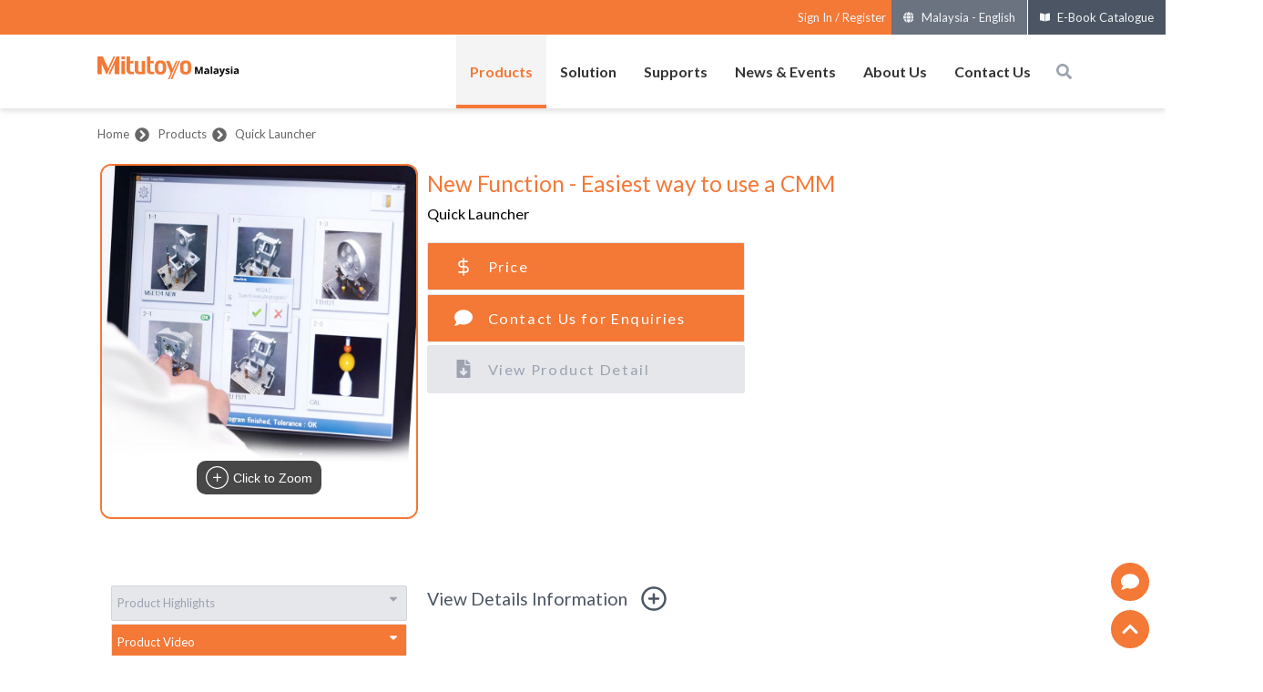

--- FILE ---
content_type: text/css; charset=UTF-8
request_url: https://www.mitutoyo.com.my/_next/static/css/f5ff84d06fe91ff3.css
body_size: 15785
content:
/*! tailwindcss v2.2.16 | MIT License | https://tailwindcss.com */

/*! modern-normalize v1.1.0 | MIT License | https://github.com/sindresorhus/modern-normalize */html{-moz-tab-size:4;-o-tab-size:4;tab-size:4;line-height:1.15;-webkit-text-size-adjust:100%}body{margin:0;font-family:system-ui,-apple-system,Segoe UI,Roboto,Helvetica,Arial,sans-serif,Apple Color Emoji,Segoe UI Emoji}hr{height:0;color:inherit}abbr[title]{-webkit-text-decoration:underline dotted;text-decoration:underline dotted}b,strong{font-weight:bolder}code,kbd,pre,samp{font-family:ui-monospace,SFMono-Regular,Consolas,Liberation Mono,Menlo,monospace;font-size:1em}small{font-size:80%}sub,sup{font-size:75%;line-height:0;position:relative;vertical-align:baseline}sub{bottom:-.25em}sup{top:-.5em}table{text-indent:0;border-color:inherit}button,input,optgroup,select,textarea{font-family:inherit;font-size:100%;line-height:1.15;margin:0}button,select{text-transform:none}[type=button],[type=reset],[type=submit],button{-webkit-appearance:button}legend{padding:0}progress{vertical-align:baseline}[type=search]{-webkit-appearance:textfield;outline-offset:-2px}summary{display:list-item}blockquote,dd,dl,figure,h1,h2,h3,h4,h5,h6,hr,p,pre{margin:0}button{background-color:transparent;background-image:none}fieldset,ol,ul{margin:0;padding:0}ol,ul{list-style:none}html{font-family:ui-sans-serif,system-ui,-apple-system,BlinkMacSystemFont,Segoe UI,Roboto,Helvetica Neue,Arial,Noto Sans,sans-serif,Apple Color Emoji,Segoe UI Emoji,Segoe UI Symbol,Noto Color Emoji;line-height:1.5}body{font-family:inherit;line-height:inherit}*,:after,:before{box-sizing:border-box;border:0 solid}hr{border-top-width:1px}img{border-style:solid}textarea{resize:vertical}input::-moz-placeholder,textarea::-moz-placeholder{opacity:1;color:#9ca3af}input:-ms-input-placeholder,textarea:-ms-input-placeholder{opacity:1;color:#9ca3af}input::placeholder,textarea::placeholder{opacity:1;color:#9ca3af}[role=button],button{cursor:pointer}table{border-collapse:collapse}h1,h2,h3,h4,h5,h6{font-size:inherit;font-weight:inherit}a{text-decoration:inherit}button,input,optgroup,select,textarea{padding:0;line-height:inherit;color:inherit}code,kbd,pre,samp{font-family:ui-monospace,SFMono-Regular,Menlo,Monaco,Consolas,Liberation Mono,Courier New,monospace}audio,canvas,embed,iframe,img,object,svg,video{display:block;vertical-align:middle}img,video{max-width:100%;height:auto}[hidden]{display:none}*,:after,:before{--tw-border-opacity:1;border-color:rgba(229,231,235,var(--tw-border-opacity))}div.campaign-container{font-size:1em}div.campaign-container h1{padding-top:.5em;padding-bottom:.5em;font-size:1.25em}@media (min-width:1024px){div.campaign-container h1{font-size:1.5em}}div.campaign-container h2{padding-top:.5em;padding-bottom:.5em;font-size:1.125em}@media (min-width:1024px){div.campaign-container h2{font-size:1.25em}}div.campaign-container h3{padding-top:.5em;padding-bottom:.5em;font-size:1em}@media (min-width:1024px){div.campaign-container h3{font-size:1.125em}}div.campaign-container p{padding-bottom:.5em;text-align:justify;font-size:1.125em;color:unset}div.campaign-container figure.image{display:flex;width:100%;justify-content:center}div.campaign-container a{--tw-text-opacity:1;color:rgba(37,99,235,var(--tw-text-opacity))}div.campaign-container strong{font-weight:700}div.campaign-container ul{margin-left:1.25em;list-style-type:disc;font-size:1.25em}div.campaign-container ol{margin-left:1.25em;list-style-type:decimal;font-size:1.25em}div.campaign-container figure.table>table td,div.campaign-container figure.table>table td li,div.campaign-container figure.table>table td p{font-size:1em}div.text-container h1{padding-top:.5em;padding-bottom:.5em;font-size:1em}@media (min-width:768px){div.text-container h1{font-size:1.25em}}@media (min-width:1024px){div.text-container h1{font-size:1.875em}}div.text-container h2{padding-top:.5em;padding-bottom:.5em;font-size:1em}@media (min-width:768px){div.text-container h2{font-size:1.125em}}@media (min-width:1024px){div.text-container h2{font-size:1.5em}}div.text-container h3{padding-top:.5em;padding-bottom:.5em;font-size:1em}@media (min-width:1024px){div.text-container h3{font-size:1.25em}}div.text-container p{padding-bottom:.5em;text-align:justify;font-size:1em;color:unset}div.text-container figure.image{display:flex;width:100%;justify-content:center}div.text-container strong{font-weight:700}div.text-container ul{margin-left:1.25em;list-style-type:disc;font-size:1em}div.text-container ol{margin-left:1.25em;list-style-type:decimal;font-size:1em}div.text-container div.mitu-caution{width:100%;--tw-bg-opacity:1;background-color:rgba(244,120,54,var(--tw-bg-opacity));padding:1em;text-align:center;font-size:1.5em;--tw-text-opacity:1;color:rgba(255,255,255,var(--tw-text-opacity))}div.text-container div.mitu-warn{background-color:rgba(253,230,138,var(--tw-bg-opacity));text-align:left;color:rgba(75,85,99,var(--tw-text-opacity))}div.text-container div.mitu-orange-block,div.text-container div.mitu-warn{width:100%;--tw-bg-opacity:1;padding:1em;font-size:1em;--tw-text-opacity:1}div.text-container div.mitu-orange-block{background-color:rgba(244,120,54,var(--tw-bg-opacity));color:rgba(255,255,255,var(--tw-text-opacity))}div.text-container div.mitu-section-white{display:grid;width:100%;grid-template-columns:repeat(1,minmax(0,1fr));place-content:center;--tw-bg-opacity:1;background-color:rgba(255,255,255,var(--tw-bg-opacity));text-align:center}div.text-container div.mitu-section-light-gray{width:100%;--tw-bg-opacity:1;background-color:rgba(243,244,246,var(--tw-bg-opacity))}div.mitu-box{width:100%;border-radius:.75rem;border-width:2px;--tw-border-opacity:1;border-color:rgba(75,85,99,var(--tw-border-opacity));--tw-bg-opacity:1;background-color:rgba(244,120,54,var(--tw-bg-opacity));padding:1em;--tw-text-opacity:1;color:rgba(255,255,255,var(--tw-text-opacity));--tw-blur:var(--tw-empty,/*!*/ /*!*/);--tw-brightness:var(--tw-empty,/*!*/ /*!*/);--tw-contrast:var(--tw-empty,/*!*/ /*!*/);--tw-grayscale:var(--tw-empty,/*!*/ /*!*/);--tw-hue-rotate:var(--tw-empty,/*!*/ /*!*/);--tw-invert:var(--tw-empty,/*!*/ /*!*/);--tw-saturate:var(--tw-empty,/*!*/ /*!*/);--tw-sepia:var(--tw-empty,/*!*/ /*!*/);--tw-drop-shadow:var(--tw-empty,/*!*/ /*!*/);filter:var(--tw-blur) var(--tw-brightness) var(--tw-contrast) var(--tw-grayscale) var(--tw-hue-rotate) var(--tw-invert) var(--tw-saturate) var(--tw-sepia) var(--tw-drop-shadow);--tw-drop-shadow:drop-shadow(0 20px 13px rgba(0,0,0,0.03)) drop-shadow(0 8px 5px rgba(0,0,0,0.08))}@media (min-width:768px){div.mitu-box{width:18em}}@media (min-width:1024px){div.mitu-box{width:18em;--tw-drop-shadow:drop-shadow(0 35px 35px rgba(0,0,0,0.5))}}div.mitu-btn-orange{width:100%;border-radius:.5rem;--tw-bg-opacity:1;background-color:rgba(244,120,54,var(--tw-bg-opacity));padding:1em}@media (min-width:768px){div.mitu-btn-orange{width:18em}}@media (min-width:1024px){div.mitu-btn-orange{width:18em}}div.mitu-btn-red{width:100%;border-radius:.5rem;--tw-bg-opacity:1;background-color:rgba(220,38,38,var(--tw-bg-opacity));padding:1em}@media (min-width:768px){div.mitu-btn-red{width:18em}}@media (min-width:1024px){div.mitu-btn-red{width:18em}}div.mitu-btn-gray{width:100%;border-radius:.5rem;--tw-bg-opacity:1;background-color:rgba(75,85,99,var(--tw-bg-opacity));padding:1em}@media (min-width:768px){div.mitu-btn-gray{width:18em}}@media (min-width:1024px){div.mitu-btn-gray{width:18em}}div.mitu-btn-green{width:100%;border-radius:.5rem;--tw-bg-opacity:1;background-color:rgba(52,211,153,var(--tw-bg-opacity));padding:1em}@media (min-width:768px){div.mitu-btn-green{width:18em}}@media (min-width:1024px){div.mitu-btn-green{width:18em}}div.mitu-orange-block{width:-webkit-fit-content;width:-moz-fit-content;width:fit-content;border-radius:.5rem}div.mitu-orange-block,div.text-container div.mitu-highlight{--tw-bg-opacity:1;background-color:rgba(244,120,54,var(--tw-bg-opacity));padding:.5em;--tw-text-opacity:1;color:rgba(255,255,255,var(--tw-text-opacity))}div.text-container div.mitu-highlight{margin:.5em;border-radius:.75rem;text-align:center;font-size:1.25em;line-height:1.5}@media (min-width:1024px){div.text-container div.mitu-highlight{border-radius:9999px}}div.text-container div.mitu-highlight-gray{margin:.5em;border-radius:.75rem;--tw-bg-opacity:1;background-color:rgba(156,163,175,var(--tw-bg-opacity));padding:.5em;text-align:center;font-size:1.25em;line-height:1.5;--tw-text-opacity:1;color:rgba(255,255,255,var(--tw-text-opacity))}@media (min-width:1024px){div.text-container div.mitu-highlight-gray{border-radius:9999px}}div.text-container div.mitu-highlight-blue{margin:.5em;border-radius:0;--tw-bg-opacity:1;background-color:rgba(30,58,138,var(--tw-bg-opacity));padding:.5em;text-align:left;font-size:1.25em;line-height:1.5;--tw-text-opacity:1;color:rgba(255,255,255,var(--tw-text-opacity))}@media (min-width:1024px){div.text-container div.mitu-highlight-blue{border-radius:9999px}}div.text-container div.mitu-highlight-no-border{padding:0;text-align:center;font-size:1.25em;line-height:1.5;--tw-text-opacity:1;color:rgba(244,120,54,var(--tw-text-opacity))}@media (min-width:1024px){div.text-container div.mitu-highlight-no-border{padding:.5em;line-height:1.5}}div.text-container div.mitu-heading-1{font-size:3.75em}div.text-container div.mitu-heading-1,div.text-container div.mitu-heading-2{line-height:1.5;--tw-text-opacity:1;color:rgba(17,24,39,var(--tw-text-opacity))}div.text-container div.mitu-heading-2{font-size:1.875em}@media (min-width:1024px){div.text-container div.mitu-heading-2{font-size:3em}}div.text-container div.mitu-heading-3{font-size:2.25em}div.text-container div.mitu-heading-3,div.text-container div.mitu-heading-4{line-height:1.5;--tw-text-opacity:1;color:rgba(17,24,39,var(--tw-text-opacity))}div.text-container div.mitu-heading-4{font-size:1.875em}div.text-container div.mitu-heading-5{font-size:1.5em}div.text-container div.mitu-heading-5,div.text-container div.mitu-heading-6{line-height:1.5;--tw-text-opacity:1;color:rgba(17,24,39,var(--tw-text-opacity))}div.text-container div.mitu-heading-6{font-size:1em}@media (min-width:1024px){div.text-container div.mitu-heading-6{font-size:1.25em}}div.text-container div.mitu-heading-7{font-size:1.125em;line-height:1.5;--tw-text-opacity:1;color:rgba(17,24,39,var(--tw-text-opacity))}div.text-container div.mitu-text-center{text-align:center}.mitu-arrow-down{border:solid #000;border-width:0 3px 3px 0;display:inline-block;padding:3px;transform:rotate(45deg);-webkit-transform:rotate(45deg)}figure.table{width:100%;padding-left:0;padding-right:0}figure.table>table{width:100%;table-layout:auto}figure.table>table td{font-size:1em}@media (min-width:475px){.container{max-width:475px}}@media (min-width:640px){.container{max-width:640px}}@media (min-width:768px){.container{max-width:768px}}@media (min-width:1024px){.container{max-width:1024px}}@media (min-width:1280px){.container{max-width:1280px}}@media (min-width:1536px){.container{max-width:1536px}}.static{position:static}.fixed{position:fixed}.absolute{position:absolute}.relative{position:relative}.sticky{position:sticky}.inset-0{top:0;right:0;bottom:0;left:0}.top-0{top:0}.top-1{top:.25em}.top-4{top:1em}.top-5{top:1.25em}.top-12{top:3em}.top-36{top:9em}.top-40{top:10em}.top-1\/2{top:50%}.right-0{right:0}.right-2{right:.5em}.right-4{right:1em}.right-5{right:1.25em}.right-10{right:2.5em}.right-12{right:3em}.right-20{right:5em}.-right-5{right:-1.25em}.bottom-0{bottom:0}.bottom-2{bottom:.5em}.bottom-4{bottom:1em}.bottom-6{bottom:1.5em}.bottom-16{bottom:4em}.bottom-28{bottom:7em}.bottom-40{bottom:10em}.bottom-44{bottom:11em}.bottom-52{bottom:13em}.left-0{left:0}.left-10{left:2.5em}.left-1\/3{left:33.333333%}.z-0{z-index:0}.z-10{z-index:10}.z-20{z-index:20}.z-30{z-index:30}.z-40{z-index:40}.z-50{z-index:50}.z-500{z-index:500}.order-first{order:-9999}.order-last{order:9999}.col-span-2{grid-column:span 2/span 2}.col-span-4{grid-column:span 4/span 4}.float-right{float:right}.m-0{margin:0}.m-1{margin:.25em}.m-2{margin:.5em}.m-4{margin:1em}.m-auto{margin:auto}.mx-0{margin-left:0;margin-right:0}.mx-2{margin-left:.5em;margin-right:.5em}.mx-4{margin-left:1em;margin-right:1em}.mx-auto{margin-left:auto;margin-right:auto}.my-0{margin-top:0;margin-bottom:0}.my-2{margin-top:.5em;margin-bottom:.5em}.my-4{margin-top:1em;margin-bottom:1em}.my-5{margin-top:1.25em;margin-bottom:1.25em}.my-8{margin-top:2em;margin-bottom:2em}.my-10{margin-top:2.5em;margin-bottom:2.5em}.mt-0{margin-top:0}.mt-1{margin-top:.25em}.mt-2{margin-top:.5em}.mt-3{margin-top:.75em}.mt-4{margin-top:1em}.mt-5{margin-top:1.25em}.mt-7{margin-top:1.75em}.mt-10{margin-top:2.5em}.-mt-3{margin-top:-.75em}.-mt-10{margin-top:-2.5em}.mr-0{margin-right:0}.mr-1{margin-right:.25em}.mr-2{margin-right:.5em}.mb-0{margin-bottom:0}.mb-1{margin-bottom:.25em}.mb-2{margin-bottom:.5em}.mb-3{margin-bottom:.75em}.mb-4{margin-bottom:1em}.mb-5{margin-bottom:1.25em}.-mb-2{margin-bottom:-.5em}.ml-2{margin-left:.5em}.ml-3{margin-left:.75em}.ml-5{margin-left:1.25em}.ml-6{margin-left:1.5em}.-ml-4{margin-left:-1em}.block{display:block}.inline-block{display:inline-block}.flex{display:flex}.inline-flex{display:inline-flex}.table{display:table}.grid{display:grid}.contents{display:contents}.hidden{display:none}.h-0{height:0}.h-3{height:.75em}.h-4{height:1em}.h-8{height:2em}.h-10{height:2.5em}.h-12{height:3em}.h-14{height:3.5em}.h-16{height:4em}.h-20{height:5em}.h-24{height:6em}.h-28{height:7em}.h-36{height:9em}.h-40{height:10em}.h-60{height:15em}.h-64{height:16em}.h-72{height:18em}.h-92{height:23em}.h-96{height:24em}.h-100{height:25em}.h-110{height:27.5em}.h-120{height:30em}.h-160{height:40em}.h-auto{height:auto}.h-1\/2{height:50%}.h-full{height:100%}.h-screen{height:100vh}.h-inherit{height:inherit}.max-h-60{max-height:15em}.min-h-20{min-height:5em}.min-h-60{min-height:15em}.min-h-80{min-height:20em}.min-h-120{min-height:30em}.min-h-full{min-height:100%}.min-h-screen{min-height:100vh}.w-3{width:.75em}.w-6{width:1.5em}.w-8{width:2em}.w-10{width:2.5em}.w-14{width:3.5em}.w-20{width:5em}.w-24{width:6em}.w-28{width:7em}.w-32{width:8em}.w-40{width:10em}.w-44{width:11em}.w-48{width:12em}.w-52{width:13em}.w-56{width:14em}.w-60{width:15em}.w-80{width:20em}.w-100{width:25em}.w-120{width:30em}.w-auto{width:auto}.w-1\/2{width:50%}.w-1\/3{width:33.333333%}.w-2\/3{width:66.666667%}.w-1\/4{width:25%}.w-2\/4{width:50%}.w-3\/4{width:75%}.w-3\/5{width:60%}.w-full{width:100%}.w-screen{width:100vw}.w-inherit{width:inherit}.min-w-20{min-width:5em}.min-w-48{min-width:12em}.min-w-full{min-width:100%}.max-w-md{max-width:28rem}.max-w-3xl{max-width:48rem}.max-w-full{max-width:100%}.max-w-max{max-width:-webkit-max-content;max-width:-moz-max-content;max-width:max-content}.flex-1{flex:1 1 0%}.flex-auto{flex:1 1 auto}.flex-none{flex:none}.flex-grow{flex-grow:1}.table-fixed{table-layout:fixed}.origin-top-right{transform-origin:top right}.transform{--tw-translate-x:0;--tw-translate-y:0;--tw-rotate:0;--tw-skew-x:0;--tw-skew-y:0;--tw-scale-x:1;--tw-scale-y:1;transform:translateX(var(--tw-translate-x)) translateY(var(--tw-translate-y)) rotate(var(--tw-rotate)) skewX(var(--tw-skew-x)) skewY(var(--tw-skew-y)) scaleX(var(--tw-scale-x)) scaleY(var(--tw-scale-y))}.translate-x-0{--tw-translate-x:0}.translate-x-full{--tw-translate-x:100%}.translate-y-0{--tw-translate-y:0}.translate-y-full{--tw-translate-y:100%}.rotate-45{--tw-rotate:45deg}.scale-95{--tw-scale-x:.95;--tw-scale-y:.95}.scale-100{--tw-scale-x:1;--tw-scale-y:1}@-webkit-keyframes spin{to{transform:rotate(1turn)}}@keyframes spin{to{transform:rotate(1turn)}}@-webkit-keyframes ping{75%,to{transform:scale(2);opacity:0}}@keyframes ping{75%,to{transform:scale(2);opacity:0}}@-webkit-keyframes pulse{50%{opacity:.5}}@keyframes pulse{50%{opacity:.5}}@-webkit-keyframes bounce{0%,to{transform:translateY(-25%);-webkit-animation-timing-function:cubic-bezier(.8,0,1,1);animation-timing-function:cubic-bezier(.8,0,1,1)}50%{transform:none;-webkit-animation-timing-function:cubic-bezier(0,0,.2,1);animation-timing-function:cubic-bezier(0,0,.2,1)}}@keyframes bounce{0%,to{transform:translateY(-25%);-webkit-animation-timing-function:cubic-bezier(.8,0,1,1);animation-timing-function:cubic-bezier(.8,0,1,1)}50%{transform:none;-webkit-animation-timing-function:cubic-bezier(0,0,.2,1);animation-timing-function:cubic-bezier(0,0,.2,1)}}.cursor-default{cursor:default}.cursor-pointer{cursor:pointer}.cursor-not-allowed{cursor:not-allowed}.select-none{-webkit-user-select:none;-moz-user-select:none;-ms-user-select:none;user-select:none}.resize{resize:both}.list-disc{list-style-type:disc}.appearance-none{-webkit-appearance:none;-moz-appearance:none;appearance:none}.grid-flow-row{grid-auto-flow:row}.grid-flow-col{grid-auto-flow:column}.grid-cols-1{grid-template-columns:repeat(1,minmax(0,1fr))}.grid-cols-2{grid-template-columns:repeat(2,minmax(0,1fr))}.grid-cols-3{grid-template-columns:repeat(3,minmax(0,1fr))}.grid-cols-4{grid-template-columns:repeat(4,minmax(0,1fr))}.grid-cols-5{grid-template-columns:repeat(5,minmax(0,1fr))}.grid-cols-6{grid-template-columns:repeat(6,minmax(0,1fr))}.grid-cols-10{grid-template-columns:repeat(10,minmax(0,1fr))}.grid-cols-11{grid-template-columns:repeat(11,minmax(0,1fr))}.grid-cols-12{grid-template-columns:repeat(12,minmax(0,1fr))}.grid-rows-1{grid-template-rows:repeat(1,minmax(0,1fr))}.grid-rows-3{grid-template-rows:repeat(3,minmax(0,1fr))}.flex-row{flex-direction:row}.flex-col{flex-direction:column}.flex-col-reverse{flex-direction:column-reverse}.flex-wrap{flex-wrap:wrap}.place-content-center{place-content:center}.place-content-around{place-content:space-around}.place-items-center{place-items:center}.content-center{align-content:center}.content-start{align-content:flex-start}.content-around{align-content:space-around}.items-start{align-items:flex-start}.items-center{align-items:center}.items-stretch{align-items:stretch}.justify-start{justify-content:flex-start}.justify-end{justify-content:flex-end}.justify-center{justify-content:center}.justify-between{justify-content:space-between}.justify-around{justify-content:space-around}.justify-items-start{justify-items:start}.justify-items-end{justify-items:end}.justify-items-center{justify-items:center}.gap-0{gap:0}.gap-1{gap:.25em}.gap-2{gap:.5em}.gap-3{gap:.75em}.gap-4{gap:1em}.gap-6{gap:1.5em}.gap-10{gap:2.5em}.gap-x-1{-moz-column-gap:.25em;column-gap:.25em}.gap-x-2{-moz-column-gap:.5em;column-gap:.5em}.space-x-2>:not([hidden])~:not([hidden]){--tw-space-x-reverse:0;margin-right:calc(.5em * var(--tw-space-x-reverse));margin-left:calc(.5em * calc(1 - var(--tw-space-x-reverse)))}.space-x-3>:not([hidden])~:not([hidden]){--tw-space-x-reverse:0;margin-right:calc(.75em * var(--tw-space-x-reverse));margin-left:calc(.75em * calc(1 - var(--tw-space-x-reverse)))}.space-x-4>:not([hidden])~:not([hidden]){--tw-space-x-reverse:0;margin-right:calc(1em * var(--tw-space-x-reverse));margin-left:calc(1em * calc(1 - var(--tw-space-x-reverse)))}.space-y-1>:not([hidden])~:not([hidden]){--tw-space-y-reverse:0;margin-top:calc(.25em * calc(1 - var(--tw-space-y-reverse)));margin-bottom:calc(.25em * var(--tw-space-y-reverse))}.space-y-2>:not([hidden])~:not([hidden]){--tw-space-y-reverse:0;margin-top:calc(.5em * calc(1 - var(--tw-space-y-reverse)));margin-bottom:calc(.5em * var(--tw-space-y-reverse))}.space-y-4>:not([hidden])~:not([hidden]){--tw-space-y-reverse:0;margin-top:calc(1em * calc(1 - var(--tw-space-y-reverse)));margin-bottom:calc(1em * var(--tw-space-y-reverse))}.space-y-10>:not([hidden])~:not([hidden]){--tw-space-y-reverse:0;margin-top:calc(2.5em * calc(1 - var(--tw-space-y-reverse)));margin-bottom:calc(2.5em * var(--tw-space-y-reverse))}.space-y-20>:not([hidden])~:not([hidden]){--tw-space-y-reverse:0;margin-top:calc(5em * calc(1 - var(--tw-space-y-reverse)));margin-bottom:calc(5em * var(--tw-space-y-reverse))}.divide-x-2>:not([hidden])~:not([hidden]){--tw-divide-x-reverse:0;border-right-width:calc(2px * var(--tw-divide-x-reverse));border-left-width:calc(2px * calc(1 - var(--tw-divide-x-reverse)))}.divide-y>:not([hidden])~:not([hidden]){--tw-divide-y-reverse:0;border-top-width:calc(1px * calc(1 - var(--tw-divide-y-reverse)));border-bottom-width:calc(1px * var(--tw-divide-y-reverse))}.divide-dashed>:not([hidden])~:not([hidden]){border-style:dashed}.divide-dotted>:not([hidden])~:not([hidden]){border-style:dotted}.divide-gray-100>:not([hidden])~:not([hidden]){--tw-divide-opacity:1;border-color:rgba(243,244,246,var(--tw-divide-opacity))}.divide-gray-300>:not([hidden])~:not([hidden]){--tw-divide-opacity:1;border-color:rgba(209,213,219,var(--tw-divide-opacity))}.divide-gray-400>:not([hidden])~:not([hidden]){--tw-divide-opacity:1;border-color:rgba(156,163,175,var(--tw-divide-opacity))}.divide-yellow-450>:not([hidden])~:not([hidden]){--tw-divide-opacity:1;border-color:rgba(244,120,54,var(--tw-divide-opacity))}.self-auto{align-self:auto}.self-start{align-self:flex-start}.self-center{align-self:center}.overflow-auto{overflow:auto}.overflow-hidden{overflow:hidden}.hover\:overflow-y-auto:hover,.overflow-y-auto{overflow-y:auto}.rounded-none{border-radius:0}.rounded-sm{border-radius:.125rem}.rounded{border-radius:.25rem}.rounded-md{border-radius:.375rem}.rounded-lg{border-radius:.5rem}.rounded-xl{border-radius:.75rem}.rounded-2xl{border-radius:1rem}.rounded-full{border-radius:9999px}.rounded-t-xl{border-top-left-radius:.75rem;border-top-right-radius:.75rem}.rounded-b-md{border-bottom-right-radius:.375rem;border-bottom-left-radius:.375rem}.rounded-b-xl{border-bottom-right-radius:.75rem;border-bottom-left-radius:.75rem}.rounded-tl-sm{border-top-left-radius:.125rem}.rounded-tl-lg{border-top-left-radius:.5rem}.rounded-tl-xl{border-top-left-radius:.75rem}.rounded-tr-xl{border-top-right-radius:.75rem}.rounded-bl-sm{border-bottom-left-radius:.125rem}.rounded-bl-lg{border-bottom-left-radius:.5rem}.border-0{border-width:0}.border-2{border-width:2px}.border-4{border-width:4px}.border{border-width:1px}.border-t-0{border-top-width:0}.border-t-2{border-top-width:2px}.border-t-4{border-top-width:4px}.border-t{border-top-width:1px}.border-r-0{border-right-width:0}.border-r-2{border-right-width:2px}.border-r{border-right-width:1px}.border-b-0{border-bottom-width:0}.border-b-2{border-bottom-width:2px}.border-b-4{border-bottom-width:4px}.border-b{border-bottom-width:1px}.border-l-0{border-left-width:0}.border-l-2{border-left-width:2px}.border-l-4{border-left-width:4px}.border-l{border-left-width:1px}.border-solid{border-style:solid}.border-dotted{border-style:dotted}.border-none{border-style:none}.border-black{--tw-border-opacity:1;border-color:rgba(0,0,0,var(--tw-border-opacity))}.border-white{--tw-border-opacity:1;border-color:rgba(255,255,255,var(--tw-border-opacity))}.border-gray-100{--tw-border-opacity:1;border-color:rgba(243,244,246,var(--tw-border-opacity))}.border-gray-200{--tw-border-opacity:1;border-color:rgba(229,231,235,var(--tw-border-opacity))}.border-gray-300{--tw-border-opacity:1;border-color:rgba(209,213,219,var(--tw-border-opacity))}.border-gray-400{--tw-border-opacity:1;border-color:rgba(156,163,175,var(--tw-border-opacity))}.border-gray-500{--tw-border-opacity:1;border-color:rgba(107,114,128,var(--tw-border-opacity))}.border-gray-600{--tw-border-opacity:1;border-color:rgba(75,85,99,var(--tw-border-opacity))}.border-gray-800{--tw-border-opacity:1;border-color:rgba(31,41,55,var(--tw-border-opacity))}.border-red-500{--tw-border-opacity:1;border-color:rgba(239,68,68,var(--tw-border-opacity))}.border-yellow-450,.group:hover .group-hover\:border-yellow-450{--tw-border-opacity:1;border-color:rgba(244,120,54,var(--tw-border-opacity))}.hover\:border-black:hover{--tw-border-opacity:1;border-color:rgba(0,0,0,var(--tw-border-opacity))}.hover\:border-gray-200:hover{--tw-border-opacity:1;border-color:rgba(229,231,235,var(--tw-border-opacity))}.hover\:border-yellow-450:hover{--tw-border-opacity:1;border-color:rgba(244,120,54,var(--tw-border-opacity))}.bg-transparent{background-color:transparent}.bg-black{--tw-bg-opacity:1;background-color:rgba(0,0,0,var(--tw-bg-opacity))}.bg-white{--tw-bg-opacity:1;background-color:rgba(255,255,255,var(--tw-bg-opacity))}.bg-gray-100{--tw-bg-opacity:1;background-color:rgba(243,244,246,var(--tw-bg-opacity))}.bg-gray-200{--tw-bg-opacity:1;background-color:rgba(229,231,235,var(--tw-bg-opacity))}.bg-gray-300{--tw-bg-opacity:1;background-color:rgba(209,213,219,var(--tw-bg-opacity))}.bg-gray-400{--tw-bg-opacity:1;background-color:rgba(156,163,175,var(--tw-bg-opacity))}.bg-gray-500{--tw-bg-opacity:1;background-color:rgba(107,114,128,var(--tw-bg-opacity))}.bg-gray-600{--tw-bg-opacity:1;background-color:rgba(75,85,99,var(--tw-bg-opacity))}.bg-gray-700{--tw-bg-opacity:1;background-color:rgba(55,65,81,var(--tw-bg-opacity))}.bg-gray-800{--tw-bg-opacity:1;background-color:rgba(31,41,55,var(--tw-bg-opacity))}.bg-red-500{--tw-bg-opacity:1;background-color:rgba(239,68,68,var(--tw-bg-opacity))}.bg-red-600{--tw-bg-opacity:1;background-color:rgba(220,38,38,var(--tw-bg-opacity))}.bg-red-800{--tw-bg-opacity:1;background-color:rgba(153,27,27,var(--tw-bg-opacity))}.bg-red-950{--tw-bg-opacity:1;background-color:rgba(200,36,43,var(--tw-bg-opacity))}.bg-yellow-450{--tw-bg-opacity:1;background-color:rgba(244,120,54,var(--tw-bg-opacity))}.bg-green-500{--tw-bg-opacity:1;background-color:rgba(16,185,129,var(--tw-bg-opacity))}.bg-purple-950{--tw-bg-opacity:1;background-color:rgba(90,98,117,var(--tw-bg-opacity))}.even\:bg-gray-200:nth-child(2n){--tw-bg-opacity:1;background-color:rgba(229,231,235,var(--tw-bg-opacity))}.group:hover .group-hover\:bg-white,.hover\:bg-white:hover{--tw-bg-opacity:1;background-color:rgba(255,255,255,var(--tw-bg-opacity))}.hover\:bg-gray-100:hover{--tw-bg-opacity:1;background-color:rgba(243,244,246,var(--tw-bg-opacity))}.hover\:bg-gray-200:hover{--tw-bg-opacity:1;background-color:rgba(229,231,235,var(--tw-bg-opacity))}.hover\:bg-gray-400:hover{--tw-bg-opacity:1;background-color:rgba(156,163,175,var(--tw-bg-opacity))}.hover\:bg-yellow-450:hover{--tw-bg-opacity:1;background-color:rgba(244,120,54,var(--tw-bg-opacity))}.bg-opacity-10{--tw-bg-opacity:0.1}.bg-opacity-30{--tw-bg-opacity:0.3}.bg-opacity-40{--tw-bg-opacity:0.4}.bg-opacity-50{--tw-bg-opacity:0.5}.bg-opacity-60{--tw-bg-opacity:0.6}.bg-opacity-70{--tw-bg-opacity:0.7}.bg-opacity-80{--tw-bg-opacity:0.8}.bg-opacity-100{--tw-bg-opacity:1}.hover\:bg-opacity-10:hover{--tw-bg-opacity:0.1}.hover\:bg-opacity-70:hover{--tw-bg-opacity:0.7}.bg-gradient-to-b{background-image:linear-gradient(to bottom,var(--tw-gradient-stops))}.from-transparent{--tw-gradient-from:transparent;--tw-gradient-stops:var(--tw-gradient-from),var(--tw-gradient-to,transparent)}.to-white{--tw-gradient-to:#fff}.bg-cover{background-size:cover}.bg-fixed{background-attachment:fixed}.bg-center{background-position:50%}.bg-no-repeat{background-repeat:no-repeat}.bg-origin-border{background-origin:border-box}.object-contain{-o-object-fit:contain;object-fit:contain}.object-cover{-o-object-fit:cover;object-fit:cover}.object-fill{-o-object-fit:fill;object-fit:fill}.p-0{padding:0}.p-1{padding:.25em}.p-2{padding:.5em}.p-3{padding:.75em}.p-4{padding:1em}.p-5{padding:1.25em}.p-6{padding:1.5em}.p-10{padding:2.5em}.p-0\.5{padding:.125em}.px-0{padding-left:0;padding-right:0}.px-1{padding-left:.25em;padding-right:.25em}.px-2{padding-left:.5em;padding-right:.5em}.px-3{padding-left:.75em;padding-right:.75em}.px-4{padding-left:1em;padding-right:1em}.px-5{padding-left:1.25em;padding-right:1.25em}.px-6{padding-left:1.5em;padding-right:1.5em}.px-10{padding-left:2.5em;padding-right:2.5em}.py-0{padding-top:0;padding-bottom:0}.py-1{padding-top:.25em;padding-bottom:.25em}.py-2{padding-top:.5em;padding-bottom:.5em}.py-3{padding-top:.75em;padding-bottom:.75em}.py-4{padding-top:1em;padding-bottom:1em}.py-5{padding-top:1.25em;padding-bottom:1.25em}.py-6{padding-top:1.5em;padding-bottom:1.5em}.py-8{padding-top:2em;padding-bottom:2em}.py-10{padding-top:2.5em;padding-bottom:2.5em}.py-12{padding-top:3em;padding-bottom:3em}.py-16{padding-top:4em;padding-bottom:4em}.py-20{padding-top:5em;padding-bottom:5em}.pt-0{padding-top:0}.pt-1{padding-top:.25em}.pt-2{padding-top:.5em}.pt-3{padding-top:.75em}.pt-4{padding-top:1em}.pt-5{padding-top:1.25em}.pt-10{padding-top:2.5em}.pt-14{padding-top:3.5em}.pr-2{padding-right:.5em}.pr-3{padding-right:.75em}.pr-4{padding-right:1em}.pr-10{padding-right:2.5em}.pb-0{padding-bottom:0}.pb-1{padding-bottom:.25em}.pb-2{padding-bottom:.5em}.pb-3{padding-bottom:.75em}.pb-4{padding-bottom:1em}.pb-5{padding-bottom:1.25em}.pb-6{padding-bottom:1.5em}.pb-10{padding-bottom:2.5em}.pb-20{padding-bottom:5em}.pl-1{padding-left:.25em}.pl-2{padding-left:.5em}.pl-3{padding-left:.75em}.pl-4{padding-left:1em}.pl-10{padding-left:2.5em}.text-left{text-align:left}.text-center{text-align:center}.text-right{text-align:right}.text-justify{text-align:justify}.align-middle{vertical-align:middle}.text-sm{font-size:.8em}.text-base{font-size:1em}.text-lg{font-size:1.125em}.text-xl{font-size:1.25em}.text-2xl{font-size:1.5em}.text-3xl{font-size:1.875em}.text-4xl{font-size:2.25em}.text-5xl{font-size:3em}.font-normal{font-weight:400}.font-medium{font-weight:500}.font-semibold{font-weight:600}.font-bold{font-weight:700}.uppercase{text-transform:uppercase}.capitalize{text-transform:capitalize}.leading-6{line-height:1.5rem}.leading-7{line-height:1.75rem}.leading-9{line-height:2.25rem}.leading-none{line-height:1}.leading-tight{line-height:1.25}.leading-snug{line-height:1.375}.leading-normal{line-height:1.5}.tracking-tight{letter-spacing:-.025em}.tracking-wide{letter-spacing:.025em}.tracking-widest{letter-spacing:.1em}.text-black{--tw-text-opacity:1;color:rgba(0,0,0,var(--tw-text-opacity))}.text-white{--tw-text-opacity:1;color:rgba(255,255,255,var(--tw-text-opacity))}.text-gray-100{--tw-text-opacity:1;color:rgba(243,244,246,var(--tw-text-opacity))}.text-gray-200{--tw-text-opacity:1;color:rgba(229,231,235,var(--tw-text-opacity))}.text-gray-300{--tw-text-opacity:1;color:rgba(209,213,219,var(--tw-text-opacity))}.text-gray-400{--tw-text-opacity:1;color:rgba(156,163,175,var(--tw-text-opacity))}.text-gray-500{--tw-text-opacity:1;color:rgba(107,114,128,var(--tw-text-opacity))}.text-gray-600{--tw-text-opacity:1;color:rgba(75,85,99,var(--tw-text-opacity))}.text-gray-700{--tw-text-opacity:1;color:rgba(55,65,81,var(--tw-text-opacity))}.text-gray-800{--tw-text-opacity:1;color:rgba(31,41,55,var(--tw-text-opacity))}.text-gray-900{--tw-text-opacity:1;color:rgba(17,24,39,var(--tw-text-opacity))}.text-red-400{--tw-text-opacity:1;color:rgba(248,113,113,var(--tw-text-opacity))}.text-red-500{--tw-text-opacity:1;color:rgba(239,68,68,var(--tw-text-opacity))}.text-red-600{--tw-text-opacity:1;color:rgba(220,38,38,var(--tw-text-opacity))}.group:hover .group-hover\:text-yellow-450,.text-yellow-450{--tw-text-opacity:1;color:rgba(244,120,54,var(--tw-text-opacity))}.hover\:text-black:hover{--tw-text-opacity:1;color:rgba(0,0,0,var(--tw-text-opacity))}.hover\:text-white:hover{--tw-text-opacity:1;color:rgba(255,255,255,var(--tw-text-opacity))}.hover\:text-gray-700:hover{--tw-text-opacity:1;color:rgba(55,65,81,var(--tw-text-opacity))}.hover\:text-gray-800:hover{--tw-text-opacity:1;color:rgba(31,41,55,var(--tw-text-opacity))}.hover\:text-gray-900:hover{--tw-text-opacity:1;color:rgba(17,24,39,var(--tw-text-opacity))}.hover\:text-yellow-450:hover{--tw-text-opacity:1;color:rgba(244,120,54,var(--tw-text-opacity))}.underline{text-decoration:underline}.no-underline{text-decoration:none}.placeholder-gray-300::-moz-placeholder{--tw-placeholder-opacity:1;color:rgba(209,213,219,var(--tw-placeholder-opacity))}.placeholder-gray-300:-ms-input-placeholder{--tw-placeholder-opacity:1;color:rgba(209,213,219,var(--tw-placeholder-opacity))}.placeholder-gray-300::placeholder{--tw-placeholder-opacity:1;color:rgba(209,213,219,var(--tw-placeholder-opacity))}.opacity-0{opacity:0}.opacity-25{opacity:.25}.opacity-30{opacity:.3}.opacity-70{opacity:.7}.opacity-80{opacity:.8}.opacity-90{opacity:.9}.opacity-100{opacity:1}.group:hover .group-hover\:opacity-80{opacity:.8}*,:after,:before{--tw-shadow:0 0 #0000}.shadow-md{--tw-shadow:0 4px 6px -1px rgba(0,0,0,0.1),0 2px 4px -1px rgba(0,0,0,0.06)}.shadow-lg,.shadow-md{box-shadow:var(--tw-ring-offset-shadow,0 0 #0000),var(--tw-ring-shadow,0 0 #0000),var(--tw-shadow)}.shadow-lg{--tw-shadow:0 10px 15px -3px rgba(0,0,0,0.1),0 4px 6px -2px rgba(0,0,0,0.05)}.shadow-xl{--tw-shadow:0 20px 25px -5px rgba(0,0,0,0.1),0 10px 10px -5px rgba(0,0,0,0.04);box-shadow:var(--tw-ring-offset-shadow,0 0 #0000),var(--tw-ring-shadow,0 0 #0000),var(--tw-shadow)}.focus\:outline-none:focus,.outline-none{outline:2px solid transparent;outline-offset:2px}*,:after,:before{--tw-ring-inset:var(--tw-empty,/*!*/ /*!*/);--tw-ring-offset-width:0px;--tw-ring-offset-color:#fff;--tw-ring-color:rgba(59,130,246,0.5);--tw-ring-offset-shadow:0 0 #0000;--tw-ring-shadow:0 0 #0000}.ring-0{--tw-ring-offset-shadow:var(--tw-ring-inset) 0 0 0 var(--tw-ring-offset-width) var(--tw-ring-offset-color);--tw-ring-shadow:var(--tw-ring-inset) 0 0 0 calc(0px + var(--tw-ring-offset-width)) var(--tw-ring-color)}.ring-0,.ring-1{box-shadow:var(--tw-ring-offset-shadow),var(--tw-ring-shadow),var(--tw-shadow,0 0 #0000)}.ring-1{--tw-ring-offset-shadow:var(--tw-ring-inset) 0 0 0 var(--tw-ring-offset-width) var(--tw-ring-offset-color);--tw-ring-shadow:var(--tw-ring-inset) 0 0 0 calc(1px + var(--tw-ring-offset-width)) var(--tw-ring-color)}.ring-black{--tw-ring-opacity:1;--tw-ring-color:rgba(0,0,0,var(--tw-ring-opacity))}.ring-red-500{--tw-ring-opacity:1;--tw-ring-color:rgba(239,68,68,var(--tw-ring-opacity))}.ring-opacity-5{--tw-ring-opacity:0.05}.filter{--tw-blur:var(--tw-empty,/*!*/ /*!*/);--tw-brightness:var(--tw-empty,/*!*/ /*!*/);--tw-contrast:var(--tw-empty,/*!*/ /*!*/);--tw-grayscale:var(--tw-empty,/*!*/ /*!*/);--tw-hue-rotate:var(--tw-empty,/*!*/ /*!*/);--tw-invert:var(--tw-empty,/*!*/ /*!*/);--tw-saturate:var(--tw-empty,/*!*/ /*!*/);--tw-sepia:var(--tw-empty,/*!*/ /*!*/);--tw-drop-shadow:var(--tw-empty,/*!*/ /*!*/);filter:var(--tw-blur) var(--tw-brightness) var(--tw-contrast) var(--tw-grayscale) var(--tw-hue-rotate) var(--tw-invert) var(--tw-saturate) var(--tw-sepia) var(--tw-drop-shadow)}.drop-shadow-md{--tw-drop-shadow:drop-shadow(0 4px 3px rgba(0,0,0,0.07)) drop-shadow(0 2px 2px rgba(0,0,0,0.06))}.drop-shadow-lg{--tw-drop-shadow:drop-shadow(0 10px 8px rgba(0,0,0,0.04)) drop-shadow(0 4px 3px rgba(0,0,0,0.1))}.drop-shadow-2xl{--tw-drop-shadow:drop-shadow(0 25px 25px rgba(0,0,0,0.15))}.invert{--tw-invert:invert(100%)}.transition-all{transition-property:all;transition-timing-function:cubic-bezier(.4,0,.2,1);transition-duration:.15s}.transition{transition-property:background-color,border-color,color,fill,stroke,opacity,box-shadow,transform,filter,-webkit-backdrop-filter;transition-property:background-color,border-color,color,fill,stroke,opacity,box-shadow,transform,filter,backdrop-filter;transition-property:background-color,border-color,color,fill,stroke,opacity,box-shadow,transform,filter,backdrop-filter,-webkit-backdrop-filter;transition-timing-function:cubic-bezier(.4,0,.2,1);transition-duration:.15s}.transition-opacity{transition-property:opacity;transition-timing-function:cubic-bezier(.4,0,.2,1);transition-duration:.15s}.duration-0{transition-duration:0ms}.duration-75{transition-duration:75ms}.duration-100{transition-duration:.1s}.duration-200{transition-duration:.2s}.duration-300{transition-duration:.3s}.duration-1000{transition-duration:1s}.ease-in{transition-timing-function:cubic-bezier(.4,0,1,1)}.ease-out{transition-timing-function:cubic-bezier(0,0,.2,1)}.ease-in-out{transition-timing-function:cubic-bezier(.4,0,.2,1)}.open-sans-font{font-family:Open Sans,sans-serif}.lato-font{font-family:Lato}body{font-size:13px;color:#666;line-height:25px}a{color:inherit;text-decoration:none}a:hover{color:#f47836}.topBar{text-decoration:none;font-size:12px}.topBar,a.topBar:link{color:#fff}a.topBar:hover{color:#333}.menuCustom{color:#666;text-decoration:none;font-size:17px;font-weight:600;line-height:11px}a.menuCustom:link{color:#666}a.menuCustom:hover{color:#f47836}.subMenuCustom,a.subMenuCustom:link{color:#666;text-decoration:none;font-size:14px;font-weight:400}a.subMenuCustom:hover{color:#f47836}p{--tw-text-opacity:1;color:rgba(75,85,99,var(--tw-text-opacity))}.container{margin-left:auto;margin-right:auto;width:100%}@media (min-width:1024px){.container{width:83.333333%}}@media (min-width:1280px){.container{width:83.333333%}}@media (min-width:1536px){.container{width:75%}}.collapse.show{display:block}.toggler-icon{position:relative;display:block;--tw-bg-opacity:1;background-color:rgba(55,65,81,var(--tw-bg-opacity));transition-duration:.3s;height:2px;width:30px;margin:6px 0}.active>.toggler-icon:first-child{--tw-translate-x:0;--tw-translate-y:0;--tw-rotate:0;--tw-skew-x:0;--tw-skew-y:0;--tw-scale-x:1;--tw-scale-y:1;transform:translateX(var(--tw-translate-x)) translateY(var(--tw-translate-y)) rotate(var(--tw-rotate)) skewX(var(--tw-skew-x)) skewY(var(--tw-skew-y)) scaleX(var(--tw-scale-x)) scaleY(var(--tw-scale-y));--tw-rotate:45deg;top:7px}.active>.toggler-icon:nth-child(2){opacity:0}.active>.toggler-icon:nth-child(3){top:-8px;transform:rotate(135deg)}.page-scroll{display:block;padding:.5em 1.25em;text-transform:uppercase;--tw-text-opacity:1;color:rgba(55,65,81,var(--tw-text-opacity));transition-duration:.3s}.page-scroll.active,.page-scroll:hover{--tw-text-opacity:1;color:rgba(37,99,235,var(--tw-text-opacity))}.section-heading,.section-heading-white{font-size:2.25em;font-weight:700;letter-spacing:.025em}.section-heading-white{--tw-text-opacity:1;color:rgba(255,255,255,var(--tw-text-opacity))}.icon{margin-bottom:1em;--tw-text-opacity:1;color:rgba(37,99,235,var(--tw-text-opacity))}.service-title{font-size:1.125em;font-weight:600;text-transform:uppercase}.feature-title,.service-title{margin-bottom:.75em;display:block;--tw-text-opacity:1;color:rgba(31,41,55,var(--tw-text-opacity))}.feature-title{font-weight:500}.product-item{margin:0;border-width:1px;--tw-border-opacity:1;border-color:rgba(243,244,246,var(--tw-border-opacity));text-align:center;transition-duration:.3s}.product-item,.product-item:hover{--tw-shadow:0 10px 15px -3px rgba(0,0,0,0.1),0 4px 6px -2px rgba(0,0,0,0.05);box-shadow:var(--tw-ring-offset-shadow,0 0 #0000),var(--tw-ring-shadow,0 0 #0000),var(--tw-shadow)}.product-overlay{position:absolute;top:0;left:0;display:flex;height:100%;width:100%;align-items:center;justify-content:center;--tw-bg-opacity:1;background-color:rgba(229,231,235,var(--tw-bg-opacity));opacity:0;transition-duration:.3s}.product-overlay:hover{opacity:.5}.social-link{display:flex;height:2.5em;width:2.5em;align-items:center;justify-content:center;border-radius:.25rem;--tw-bg-opacity:1;background-color:rgba(37,99,235,var(--tw-bg-opacity));font-size:1.125em;--tw-text-opacity:1;color:rgba(255,255,255,var(--tw-text-opacity));transition-duration:.3s}.client-logo{opacity:.5;transition-duration:.3s}.client-logo:hover{opacity:1}.tns-nav{position:absolute;bottom:0;margin-bottom:-4em;width:100%;text-align:center}.tns-nav button{margin:1.5em .25em;height:.75em;width:.75em;border-radius:9999px;--tw-bg-opacity:1;background-color:rgba(255,255,255,var(--tw-bg-opacity));opacity:.5;transition-duration:.3s}.tns-nav>.tns-nav-active,.tns-nav button:hover{opacity:1}.tns-nav button:focus{outline:2px solid transparent;outline-offset:2px}.news-box{margin-left:0;margin-right:0;border-bottom-right-radius:.75rem;border-bottom-left-radius:.75rem;padding:0;text-align:center;--tw-shadow:0 1px 3px 0 rgba(0,0,0,0.1),0 1px 2px 0 rgba(0,0,0,0.06);transition-duration:.3s}.news-box,.news-box:hover{box-shadow:var(--tw-ring-offset-shadow,0 0 #0000),var(--tw-ring-shadow,0 0 #0000),var(--tw-shadow)}.news-box:hover{--tw-bg-opacity:1;background-color:rgba(255,255,255,var(--tw-bg-opacity));--tw-shadow:0 10px 15px -3px rgba(0,0,0,0.1),0 4px 6px -2px rgba(0,0,0,0.05)}.package-name{font-size:.8em;font-weight:700;text-transform:uppercase;--tw-text-opacity:1;color:rgba(244,120,54,var(--tw-text-opacity))}.form-input{margin-bottom:1.25em;width:100%;border-width:1px;--tw-border-opacity:1;border-color:rgba(107,114,128,var(--tw-border-opacity));--tw-bg-opacity:1;background-color:rgba(255,255,255,var(--tw-bg-opacity));padding:.5em 1em;outline:2px solid transparent;outline-offset:2px;transition-duration:.3s}.form-input:focus{--tw-border-opacity:1;border-color:rgba(37,99,235,var(--tw-border-opacity))}.contact-icon{display:flex;height:2.5em;width:2.5em;align-items:center;justify-content:center;border-radius:9999px;--tw-bg-opacity:1;background-color:rgba(37,99,235,var(--tw-bg-opacity));font-size:1.25em;--tw-text-opacity:1;color:rgba(255,255,255,var(--tw-text-opacity))}.footer-links{line-height:2.25rem;--tw-text-opacity:1;color:rgba(156,163,175,var(--tw-text-opacity));transition-duration:.3s}.footer-links:hover{--tw-text-opacity:1;color:rgba(17,24,39,var(--tw-text-opacity))}.footer-icon{display:flex;height:2em;width:2em;align-items:center;justify-content:center;border-radius:9999px;--tw-bg-opacity:1;background-color:rgba(255,255,255,var(--tw-bg-opacity));font-size:.8em;--tw-text-opacity:1;color:rgba(55,65,81,var(--tw-text-opacity));transition-duration:.3s}.footer-icon:hover{--tw-text-opacity:1;color:rgba(255,255,255,var(--tw-text-opacity))}.svg-icon{width:35px;height:35px;padding-right:0;border:1px solid}.slick-slide{height:320px;box-sizing:border-box}.slick-slide img{height:100%;width:100%;box-sizing:border-box}.card-zoom{margin-bottom:0;display:flex;align-items:center;justify-content:center;overflow:hidden;--tw-shadow:0 20px 25px -5px rgba(0,0,0,0.1),0 10px 10px -5px rgba(0,0,0,0.04);box-shadow:var(--tw-ring-offset-shadow,0 0 #0000),var(--tw-ring-shadow,0 0 #0000),var(--tw-shadow)}.card-zoom,.card-zoom-image{position:relative;width:100%}.card-zoom-image{height:100%;--tw-translate-x:0;--tw-translate-y:0;--tw-rotate:0;--tw-skew-x:0;--tw-skew-y:0;--tw-scale-x:1;--tw-scale-y:1;transform:translateX(var(--tw-translate-x)) translateY(var(--tw-translate-y)) rotate(var(--tw-rotate)) skewX(var(--tw-skew-x)) skewY(var(--tw-skew-y)) scaleX(var(--tw-scale-x)) scaleY(var(--tw-scale-y));background-size:cover;background-position:50%;transition-property:all;transition-duration:.15s;transition-duration:.5s;transition-timing-function:cubic-bezier(.4,0,.2,1)}.card-zoom-text{position:absolute;font-weight:900}.carousel-area .tns-nav button.tns-nav-active,.carousel-area .tns-nav button:hover{background:#fff}.card-zoom:hover>.card-zoom-image{--tw-scale-x:1.5;--tw-scale-y:1.5;opacity:.25}.card-zoom:hover>.card-zoom-text{--tw-scale-x:1;--tw-scale-y:1}.news-zoom{position:relative;display:flex;height:11em;width:100%;align-items:center;justify-content:center;overflow:hidden;--tw-bg-opacity:1;background-color:rgba(243,244,246,var(--tw-bg-opacity))}.news-zoom-image{position:absolute;height:100%;width:100%;--tw-translate-x:0;--tw-translate-y:0;--tw-rotate:0;--tw-skew-x:0;--tw-skew-y:0;--tw-scale-x:1;--tw-scale-y:1;transform:translateX(var(--tw-translate-x)) translateY(var(--tw-translate-y)) rotate(var(--tw-rotate)) skewX(var(--tw-skew-x)) skewY(var(--tw-skew-y)) scaleX(var(--tw-scale-x)) scaleY(var(--tw-scale-y));background-size:cover;background-position:50%;transition-property:all;transition-duration:.15s;transition-duration:.5s;transition-timing-function:cubic-bezier(.4,0,.2,1)}.news-zoom:hover .news-zoom-image{--tw-scale-x:1.25;--tw-scale-y:1.25;opacity:.8}.menu-card-zoom{position:relative;margin-bottom:0;display:flex;width:100%;align-items:center;justify-content:center;overflow:hidden}.menu-card-zoom-image{position:absolute;height:100%;width:100%;--tw-translate-x:0;--tw-translate-y:0;--tw-rotate:0;--tw-skew-x:0;--tw-skew-y:0;--tw-scale-x:1;--tw-scale-y:1;transform:translateX(var(--tw-translate-x)) translateY(var(--tw-translate-y)) rotate(var(--tw-rotate)) skewX(var(--tw-skew-x)) skewY(var(--tw-skew-y)) scaleX(var(--tw-scale-x)) scaleY(var(--tw-scale-y));background-size:cover;background-position:50%;transition-property:all;transition-duration:.15s;transition-duration:.5s;transition-timing-function:cubic-bezier(.4,0,.2,1)}.menu-card-zoom-text{position:absolute;font-weight:900;text-transform:uppercase}.menu-card-zoom:hover .menu-card-zoom-image{--tw-scale-x:1.25;--tw-scale-y:1.25;opacity:.25}.menu-card-zoom:hover .menu-card-zoom-text{--tw-scale-x:1;--tw-scale-y:1}.page-title{font-size:25px;font-size:1.5em;color:rgba(55,65,81,var(--tw-text-opacity))}.page-subtitle,.page-title{margin-bottom:1em;margin-left:0;text-align:left;font-weight:700;--tw-text-opacity:1}.page-subtitle{font-size:1.25em}.page-content,.page-subtitle{color:rgba(107,114,128,var(--tw-text-opacity))}.page-content{font-size:15px;margin-left:0;text-align:left;font-weight:400;line-height:2;--tw-text-opacity:1}.text-top-bar{font-size:13px;font-weight:400}.text-menu{font-size:17px;font-weight:700}.text-submenu{font-size:10px;font-weight:900;text-transform:uppercase}.text-enquiries{color:#666;font-size:15px;line-height:30px;margin-top:10px;margin-bottom:10px}.news,.text-enquiries{text-decoration:none;font-weight:400}.news{line-height:20px}.news .news-title{font-size:20px;font-weight:600;padding-bottom:4px;text-transform:uppercase}.news .news-date{font-size:13px;font-weight:400;color:#f47836;margin-top:10px;margin-bottom:10px;text-transform:uppercase}.news .news-content{font-size:14px;font-weight:400;--tw-text-opacity:1;color:rgba(156,163,175,var(--tw-text-opacity))}.common{text-decoration:none;font-weight:400;line-height:20px}.common .common-title{font-size:20px;font-weight:600;padding-bottom:15px;text-transform:uppercase}.common .common-date{font-size:14px;font-weight:400;color:#f47836;margin-top:10px;margin-bottom:20px}.common .common-content{font-size:14px;font-weight:400;--tw-text-opacity:1;color:rgba(156,163,175,var(--tw-text-opacity))}.mitutoyo-orange{color:#f47836}.bg-mitutoyo-orange{background-color:#f47836}.product{text-decoration:none;font-weight:400;line-height:20px}.product .product-name{font-size:15px;font-weight:600;padding-top:15px;padding-bottom:15px;text-transform:uppercase}.product .product-desc{font-size:14px;font-weight:400;--tw-text-opacity:1;color:rgba(107,114,128,var(--tw-text-opacity))}.mt-submenu{margin-top:9px}.product-category{font-size:17px;font-weight:400;--tw-text-opacity:1;color:rgba(209,213,219,var(--tw-text-opacity))}.btn{font-size:13px;border-radius:.375rem;padding:.5em 1em;font-weight:700;--tw-shadow:0 10px 15px -3px rgba(0,0,0,0.1),0 4px 6px -2px rgba(0,0,0,0.05);box-shadow:var(--tw-ring-offset-shadow,0 0 #0000),var(--tw-ring-shadow,0 0 #0000),var(--tw-shadow);outline:2px solid transparent;outline-offset:2px}.btn:hover{--tw-bg-opacity:1;background-color:rgba(107,114,128,var(--tw-bg-opacity));--tw-text-opacity:1;color:rgba(255,255,255,var(--tw-text-opacity))}.btn-orange{cursor:pointer;background-color:rgba(244,120,54,var(--tw-bg-opacity));color:rgba(255,255,255,var(--tw-text-opacity))}.btn-orange,.btn-orange:hover{--tw-bg-opacity:1;--tw-text-opacity:1;outline:2px solid transparent;outline-offset:2px}.btn-orange:hover{background-color:rgba(229,231,235,var(--tw-bg-opacity));color:rgba(244,120,54,var(--tw-text-opacity))}.btn-disabled{cursor:not-allowed;--tw-bg-opacity:1;background-color:rgba(229,231,235,var(--tw-bg-opacity));--tw-text-opacity:1;color:rgba(209,213,219,var(--tw-text-opacity))}.btn-disabled,.btn-disabled:focus{outline:2px solid transparent;outline-offset:2px}.btn-disabled{--tw-ring-offset-shadow:var(--tw-ring-inset) 0 0 0 var(--tw-ring-offset-width) var(--tw-ring-offset-color);--tw-ring-shadow:var(--tw-ring-inset) 0 0 0 calc(0px + var(--tw-ring-offset-width)) var(--tw-ring-color);box-shadow:var(--tw-ring-offset-shadow),var(--tw-ring-shadow),var(--tw-shadow,0 0 #0000)}.btn-disabled:hover{cursor:not-allowed;--tw-bg-opacity:1;background-color:rgba(229,231,235,var(--tw-bg-opacity));--tw-text-opacity:1;color:rgba(209,213,219,var(--tw-text-opacity))}.btn-orange:focus{background-color:rgba(229,231,235,var(--tw-bg-opacity));color:rgba(244,120,54,var(--tw-text-opacity))}.btn-gray,.btn-orange:focus{--tw-bg-opacity:1;--tw-text-opacity:1;outline:2px solid transparent;outline-offset:2px}.btn-gray{background-color:rgba(55,65,81,var(--tw-bg-opacity));color:rgba(255,255,255,var(--tw-text-opacity))}.btn-gray-white{background-color:rgba(209,213,219,var(--tw-bg-opacity));color:rgba(55,65,81,var(--tw-text-opacity))}.btn-gray-white,.btn-gray:hover{--tw-bg-opacity:1;--tw-text-opacity:1;outline:2px solid transparent;outline-offset:2px}.btn-gray:hover{background-color:rgba(107,114,128,var(--tw-bg-opacity));color:rgba(255,255,255,var(--tw-text-opacity))}ul.list-style-custom{list-style-position:outside;list-style-type:square;font-size:17px;padding:15px}.text-orange{--tw-text-opacity:1;color:rgba(244,120,54,var(--tw-text-opacity))}.solutions-card-zoom{position:relative;margin:0;display:flex;height:17em;width:100%;align-items:center;justify-content:center;overflow:hidden;padding:0}@media (min-width:768px){.solutions-card-zoom{height:22em}}@media (min-width:1024px){.solutions-card-zoom{height:32.5em}}.solutions-card-zoom-image{position:relative;height:100%;width:100%;--tw-translate-x:0;--tw-translate-y:0;--tw-rotate:0;--tw-skew-x:0;--tw-skew-y:0;--tw-scale-x:1;--tw-scale-y:1;transform:translateX(var(--tw-translate-x)) translateY(var(--tw-translate-y)) rotate(var(--tw-rotate)) skewX(var(--tw-skew-x)) skewY(var(--tw-skew-y)) scaleX(var(--tw-scale-x)) scaleY(var(--tw-scale-y));--tw-bg-opacity:0.9;background-size:cover;background-position:50%;transition-property:all;transition-duration:.15s;transition-duration:.5s;transition-timing-function:cubic-bezier(.4,0,.2,1)}.solutions-card-zoom-text{position:absolute;font-weight:400;font-weight:900}.solutions-card-zoom:hover>.solutions-card-zoom-image{--tw-scale-x:1.5;--tw-scale-y:1.5;opacity:.25}.solutions-card-zoom:hover>.solutions-card-zoom-text{--tw-scale-x:1;--tw-scale-y:1;font-weight:700;--tw-text-opacity:1;color:rgba(0,0,0,var(--tw-text-opacity))}.list-reset{font-size:13px;--tw-text-opacity:1;color:rgba(156,163,175,var(--tw-text-opacity))}.image-container{width:100%;>div{position:unset!important}.image{-o-object-fit:contain;object-fit:contain;width:100%!important;position:relative!important;height:unset!important}}.slick-next,.slick-prev{font-size:0;line-height:0;position:absolute!important;z-index:5;top:50%!important;display:block;width:50px!important;height:50px!important;padding:0;transform:translateY(-50%);cursor:pointer;border:none}.slick-next,.slick-next:focus,.slick-next:hover,.slick-prev,.slick-prev:focus,.slick-prev:hover{color:transparent;outline:none;background:transparent}.slick-next:focus:before,.slick-next:hover:before,.slick-prev:focus:before,.slick-prev:hover:before{opacity:1}.slick-next.slick-disabled:before,.slick-prev.slick-disabled:before{opacity:.25}.slick-next:before,.slick-prev:before{font-size:50px!important;line-height:1;opacity:.3!important;color:#fff;-webkit-font-smoothing:antialiased;-moz-osx-font-smoothing:grayscale}.slick-prev{left:10px!important}[dir=rtl] .slick-prev{right:10px!important;left:auto}.slick-prev:before{content:"←"}[dir=rtl] .slick-prev:before{content:"→"}.slick-next{right:10px!important}[dir=rtl] .slick-next{right:auto;left:10px!important}.slick-next:before{content:"→"}[dir=rtl] .slick-next:before{content:"←"}.slick-dotted.slick-slider{margin-bottom:30px;margin-top:100px!important}.slick-dots{position:absolute;bottom:-40px!important;display:block;width:100%;padding:0;margin:0!important;list-style:none;text-align:center}.slick-dots li{position:relative;display:inline-block;width:20px!important;height:20px!important;margin:0 5px;padding:0;cursor:pointer}.slick-dots li button{font-size:0;line-height:0;display:block;width:20px;height:20px;padding:5px;cursor:pointer;color:transparent;border:0;outline:none;background:transparent}.slick-dots li button:focus,.slick-dots li button:hover{outline:none}.slick-dots li button:focus:before,.slick-dots li button:hover:before{opacity:1}.slick-dots li button:before{font-size:12px!important;line-height:20px;position:absolute;top:0;left:0;width:20px;height:20px;content:"•";text-align:center;opacity:.25;color:#000;-webkit-font-smoothing:antialiased;-moz-osx-font-smoothing:grayscale}.slick-dots li.slick-active button:before{opacity:.75;color:#000}#sortbox:checked~#sortboxmenu{opacity:1}#sortbox1:checked~div#sortboxmenu,#sortbox:checked~div#sortbox1menu{opacity:0}#sortbox1:checked~#sortbox1menu{opacity:1}.carousel{border:0 solid #fff!important;text-align:center;display:flex;justify-content:center}.carousel .thumbs{list-style:none;white-space:nowrap;margin-left:0!important;padding-left:0!important;outline:none}.carousel .thumb{display:inline-block;margin-right:0;white-space:nowrap;overflow:hidden;border:none!important;padding:0;-o-object-fit:contain!important;object-fit:contain!important;opacity:.8!important;outline:none}.carousel .thumb.selected,.carousel .thumb:hover{border:2px solid #fff!important;outline:none;opacity:1!important;padding:0}.carousel .thumb img{vertical-align:top;outline:none;border:0!important;height:100%}@media only screen and (min-width:1024px){.carousel .thumbs-wrapper{position:absolute;bottom:10px;overflow:hidden;text-align:left;margin-left:auto;margin-right:auto;width:100%}@media (min-width:1024px){.carousel .thumbs-wrapper{width:83.333333%}}@media (min-width:1280px){.carousel .thumbs-wrapper{width:83.333333%}}@media (min-width:1536px){.carousel .thumbs-wrapper{width:75%}}}@media only screen and (min-width:640px) and (max-width:1024px){.carousel .thumbs-wrapper{position:absolute;bottom:150px;width:98%;overflow:hidden;text-align:left;display:flex;width:100%;justify-content:flex-start;padding-left:1em}@media (min-width:1024px){.carousel .thumbs-wrapper{width:83.333333%}}@media (min-width:1280px){.carousel .thumbs-wrapper{width:83.333333%}}@media (min-width:1536px){.carousel .thumbs-wrapper{width:75%}}}@media only screen and (min-width:480px) and (max-width:640px){.carousel .thumbs-wrapper{position:absolute;bottom:150px!important;overflow:hidden;text-align:left;display:flex;width:100%;justify-content:center}@media (min-width:1280px){.carousel .thumbs-wrapper{width:83.333333%}}@media (min-width:1536px){.carousel .thumbs-wrapper{width:75%}}}@media only screen and (max-width:480px){.carousel .thumbs-wrapper{position:absolute;bottom:180px!important;overflow:hidden;text-align:left;display:flex;width:100%;justify-content:flex-start;padding-left:.5em}@media (min-width:1280px){.carousel .thumbs-wrapper{width:83.333333%}}@media (min-width:1536px){.carousel .thumbs-wrapper{width:75%}}}.carousel .control-dots{position:absolute;bottom:200px!important;display:flex;width:100%;justify-content:center}.slider-container{width:100%!important;height:"calc(100% - 120px)"!important;position:fixed!important;top:0!important;left:0!important}.button-carousel-prev{position:"absolute";z-index:100;top:"calc(50% - 15px)";width:30;height:30;cursor:"pointer";left:15;color:"#ccc";opacity:.3}.bg-custom{background-image:url(/img/product-1.jpg)}.margin-topBar{margin-top:118px}.bg-image-1{background-image:url(https://storage.googleapis.com/mitutoyo-webresource-staging/img/background-1.jpg)}.bg-image-1,.bg-image-2{background-size:cover;background-position:50%}.bg-image-2{background-image:url(https://storage.googleapis.com/mitutoyo-webresource-staging/img/slide-1.jpg)}.bg-image-3{background-image:url(https://storage.googleapis.com/mitutoyo-webresource-staging/img/slide-2.jpg)}.bg-image-3,.bg-image-4{background-size:cover;background-position:50%}.bg-image-4{background-image:url(https://storage.googleapis.com/mitutoyo-webresource-staging/img/slide-6.jpg)}.backdrop{backdrop-filter:blur(5px) contrast(.8) opacity(.3);-webkit-backdrop-filter:blur(5px) contrast(.8) opacity(.3)}.text-shadow{text-shadow:1px 1px 3px rgba(0,0,0,.3)}.topBar-height{height:40px}.navBar-height{height:81px}.header-height{margin-top:120px}.header-height-minus{margin-top:-120px}.header-height-carousel{height:calc(100% – 120px)}@media screen and (min-width:1024px){.padding-carousel{margin-top:121px}}@media screen and (max-width:1023px){.padding-carousel{margin-top:104px}}.outer{position:relative;width:100%}.outer img{position:absolute;top:0;left:0;width:100%;height:100%;right:0;bottom:0;-o-object-fit:cover;object-fit:cover;-o-object-position:center;object-position:center}.content{font-weight:700;font-size:25px;text-align:center;z-index:1;margin:auto;height:100%}.tab-content{max-height:0;transition:max-height .35s}.tab input:checked~.tab-content{max-height:100vh;overflow-y:auto}.tab input:checked+label{font-size:1.25rem;padding:1.25rem;border-left-width:4px;border-color:#f47836;background-color:#f5f5f5;color:#f47836}.tab label:after{float:right;right:0;top:0;display:block;width:1.5em;height:1.5em;line-height:1.5;font-size:1.25rem;text-align:center;transition:all .35s}.tab input[type=checkbox]+label:after{content:"+"}.tab input[type=checkbox]+label:after,.tab input[type=radio]+label:after{font-weight:700;border-width:1px;border-radius:9999px;border-color:#b8c2cc}.tab input[type=radio]+label:after{content:"\25BE"}.tab input[type=checkbox]:checked+label:after{transform:rotate(315deg);background-color:#999;color:#f8fafc}.tab input[type=radio]:checked+label:after{transform:rotateX(180deg);background-color:#999;color:#f8fafc}.category-content{max-height:0;transition:max-height .35s}.category input:checked~.category-content{max-height:100vh;overflow-y:auto;cursor:pointer}.category input:checked+label{font-size:15px;padding:1.25rem;border-left-width:4px;border-color:#f47836;background-color:#f8fafc;color:#f47836;cursor:pointer}.category label:after{float:right;right:0;top:0;display:block;width:1.5em;height:1.5em;line-height:1.5;font-size:1.25rem;text-align:center;transition:all .35s;cursor:pointer}.category input[type=checkbox]+label:after,.category input[type=radio]+label:after{font-weight:700;border-width:1px;border-radius:9999px;border-color:#b8c2cc;cursor:pointer}.rwt__tablist:not([aria-orientation=vertical]){border-bottom:0 solid #ddd!important}.rwt__tablist:not([aria-orientation=vertical]) .rwt__tab[aria-selected=true]:after{bottom:-1px;left:0;width:100%;border-bottom:3px solid #f47836!important}.rwt__tablist[aria-orientation=vertical] .rwt__tab[aria-selected=true]:after{right:-1px;top:0;height:100%;border-right:3px solid #f47836!important}.paginate-wrap{display:flex;align-items:center;list-style:none;margin:1rem 0 0;padding:.5rem 0;border-radius:3px;max-width:100%;flex-wrap:wrap;background:transparent;border:0 solid #000}.paginate-wrap .paginate-a,.paginate-wrap .paginate-break-a{cursor:pointer;padding:.5rem .8rem;border-top:1px solid #ccc;border-bottom:1px solid #ccc;border-right:1px solid #ccc;color:#666}.paginate-wrap .paginate-prev-a{cursor:pointer;padding:.5rem .8rem;border:1px solid #ccc;color:#666}.paginate-wrap .paginate-next-a{cursor:pointer;padding:.5rem .8rem;border-top:1px solid #ccc;border-bottom:1px solid #ccc;border-right:1px solid #ccc;color:#666}.paginate-wrap .paginate-a:focus{outline:0}.paginate-wrap .paginate-a:hover{background:#f5f5f5}.paginate-wrap .paginate-break-a:focus{outline:0}.paginate-wrap .paginate-break-a:hover{background:#f5f5f5}.paginate-wrap .paginate-next-a:focus{outline:0}.paginate-wrap .paginate-next-a:hover{background:#f5f5f5}.paginate-wrap .paginate-prev-a:focus{outline:0}.paginate-wrap .paginate-prev-a:hover{background:#f5f5f5}.paginate-wrap .paginate-li,.paginate-wrap .paginate-next-a,.paginate-wrap .paginate-prev-a{margin:0}.paginate-active{background:#f5f5f5;padding:.3rem 0;border:0 solid #999;margin:0 .1rem;color:#ccc}.paginate-wrap .paginate-disabled>a{cursor:not-allowed;background:transparent;color:#ccc}.paginate-wrap .paginate-disabled>a:hover{background:transparent!important}#nprogress{pointer-events:none}#nprogress .bar{background:#f5f5f5;position:fixed;z-index:1031;top:0;left:0;width:100%;height:4px}#nprogress .peg{display:block;position:absolute;right:0;width:100px;height:100%;box-shadow:0 0 10px #f47836,0 0 5px #f47836;opacity:1;transform:rotate(3deg) translateY(-4px)}#nprogress .spinner{display:block;position:fixed;z-index:1031;top:50vh;right:50vw}#nprogress .spinner-icon{width:18px;height:18px;box-sizing:border-box;border-color:#f47836 transparent transparent #f47836;border-style:solid;border-width:2px;border-radius:50%;-webkit-animation:nprogress-spinner .4s linear infinite;animation:nprogress-spinner .4s linear infinite}.nprogress-custom-parent{overflow:hidden;position:relative}.nprogress-custom-parent #nprogress .bar,.nprogress-custom-parent #nprogress .spinner{position:absolute}@-webkit-keyframes nprogress-spinner{0%{-webkit-transform:rotate(0deg)}to{-webkit-transform:rotate(1turn)}}@keyframes nprogress-spinner{0%{transform:rotate(0deg)}to{transform:rotate(1turn)}}@media screen and (min-width:1024px){.mainmenu ul{list-style:none;padding:0;margin:0;text-align:right;border:0 solid}.mainmenu ul li{display:inline-block;position:relative}.mainmenu ul li a{display:block;color:#333;font-weight:600;font-size:16px;padding:28px 15px}.mainmenu ul li a,.mainmenu ul li a:before{transition:3ms;-webkit-transition:all 3ms ease 0s}.mainmenu ul li a:before{position:absolute;bottom:0;content:"";width:100%;height:4px;background:#f47836;left:0;opacity:0;visibility:hidden}.mainmenu ul li.active>a:before,.mainmenu ul li:hover>a:before{opacity:1;visibility:visible}.mainmenu ul li.active>a,.mainmenu ul li:hover>a{background:#f4f4f4;text-decoration:none;color:#f47836}.mainmenu li ul{background:#fff none repeat scroll 0 0;left:0;opacity:0;-ms-filter:"progid:DXImageTransform.Microsoft.Alpha(Opacity=0)";position:fixed;text-align:left;top:108px;transition:all 3ms ease 0s;visibility:hidden;width:100%;z-index:-1;border:0 solid;overflow-y:auto;background-color:#f4f4f4;padding:10px 0}.mainmenu li ul li{display:block}.mainmenu li ul li a{padding:2px;text-transform:none}.mainmenu li:hover ul{opacity:1;-ms-filter:"progid:DXImageTransform.Microsoft.Alpha(Opacity=100)";transition:all 3ms ease 0s;visibility:visible;z-index:99;top:119px}.hide-menu-children{opacity:0;-ms-filter:"progid:DXImageTransform.Microsoft.Alpha(Opacity=0)";visibility:hidden;z-index:-1;clear:both;display:none}}@media screen and (max-width:1023px){.mainmenu ul{border-top:1px solid #ccc;left:0;display:flex;height:100vh;width:100%;flex-direction:column;--tw-bg-opacity:1;background-color:rgba(255,255,255,var(--tw-bg-opacity));--tw-shadow:0 10px 15px -3px rgba(0,0,0,0.1),0 4px 6px -2px rgba(0,0,0,0.05);box-shadow:var(--tw-ring-offset-shadow,0 0 #0000),var(--tw-ring-shadow,0 0 #0000),var(--tw-shadow)}.mainmenu ul li{display:inline-block;position:relative;padding:0;border-bottom:1px solid #ccc}.mainmenu ul li a{display:block;color:#333;font-weight:600;font-size:16px;padding:15px}.mainmenu ul li a:before{position:absolute;bottom:0;content:"";width:100%;height:4px;background:#f47836;left:0;opacity:0;transition:3ms;-webkit-transition:all 3ms ease 0s;visibility:hidden}.mainmenu ul li.active>a:before,.mainmenu ul li:hover>a:before{opacity:1;visibility:visible}.mainmenu ul li.active>a,.mainmenu ul li:hover>a{background:#f4f4f4;text-decoration:none;color:#f47836}.mainmenu li ul{background:#fff none repeat scroll 0 0;left:0;opacity:0;-ms-filter:"progid:DXImageTransform.Microsoft.Alpha(Opacity=0)";position:absolute;text-align:left;top:0;transition:all 3ms ease 0s;visibility:hidden;width:100%;z-index:-1;overflow-y:auto;background-color:#f4f4f4;padding:0;border-top:1px solid #ccc}.mainmenu li ul li{display:block}.mainmenu li ul li a{padding:0;text-transform:none;width:100%}.mainmenu li:hover ul{opacity:1;-ms-filter:"progid:DXImageTransform.Microsoft.Alpha(Opacity=100)";visibility:visible;z-index:99;top:55px}}.menu-product-height{height:800px}.select-search{width:100%;position:relative;box-sizing:border-box;color:#000}.select-search *,.select-search :after,.select-search :before{box-sizing:inherit}.select-search__value{position:relative;z-index:1}.select-search__value:after{content:"";display:inline-block;position:absolute;top:calc(50% - 9px);right:19px;width:11px;height:11px}.select-search__input{display:block;height:40px;width:100%;padding:20px 40px 20px 16px;background:#fff;border:1px solid #cbd5e0;border-radius:5px;outline:none;font-size:15px;color:#000;text-align:left;text-overflow:ellipsis;line-height:40px;-webkit-appearance:none}.select-search__input::-webkit-search-cancel-button,.select-search__input::-webkit-search-decoration,.select-search__input::-webkit-search-results-button,.select-search__input::-webkit-search-results-decoration{-webkit-appearance:none}.select-search__input:not([readonly]):focus{cursor:auto}.select-search__select{background:#fff;box-shadow:0 .0625rem .125rem rgba(0,0,0,.15)}.select-search__options{list-style:none}.select-search__row:not(:first-child){border-top:1px solid #eee}.select-search__not-found,.select-search__option{display:block;height:36px;width:100%;padding:0 16px;background:#fff;border:none;outline:none;font-size:14px;text-align:left;cursor:pointer}.select-search--multiple .select-search__option{height:48px}.select-search__option.is-selected{background:#f47836;color:#fff}.select-search__option.is-highlighted,.select-search__option:not(.is-selected):hover{background:#f5f5f5}.select-search__option.is-highlighted.is-selected,.select-search__option.is-selected:hover{background:#f5f5f5;color:#fff}.select-search__group-header{font-size:10px;text-transform:uppercase;background:#eee;padding:8px 16px}.select-search.is-disabled{opacity:.5}.select-search.is-loading .select-search__value:after{background-image:url("data:image/svg+xml,%3Csvg xmlns='http://www.w3.org/2000/svg' width='20' height='20' viewBox='0 0 20 20'%3E%3Cpath fill='%232F2D37' d='M25,5A20.14,20.14,0,0,1,45,22.88a2.51,2.51,0,0,0,2.49,2.26h0A2.52,2.52,0,0,0,50,22.33a25.14,25.14,0,0,0-50,0,2.52,2.52,0,0,0,2.5,2.81h0A2.51,2.51,0,0,0,5,22.88,20.14,20.14,0,0,1,25,5Z'%3E%3CanimateTransform attributeName='transform' type='rotate' from='0 25 25' to='360 25 25' dur='0.6s' repeatCount='indefinite'/%3E%3C/path%3E%3C/svg%3E");background-size:5px}.select-search:not(.is-disabled) .select-search__input{cursor:pointer}.select-search--multiple{border-radius:3px;overflow:hidden}.select-search:not(.is-loading):not(.select-search--multiple) .select-search__value:after{transform:rotate(45deg);border-right:1px solid #000;border-bottom:1px solid #000;pointer-events:none}.select-search--multiple .select-search__input{cursor:auto;border-radius:3px 3px 0 0}.select-search--multiple:not(.select-search--search) .select-search__input{cursor:default}.select-search:not(.select-search--multiple) .select-search__input:hover{border-color:#e2e8f0}.select-search:not(.select-search--multiple) .select-search__select{position:absolute;z-index:2;top:44px;right:0;left:0;border-radius:3px;overflow:auto;max-height:260px}.select-search--multiple .select-search__select{position:relative;overflow:auto;max-height:260px;border-top:1px solid #eee;border-radius:0 0 3px 3px}.select-search__not-found{height:auto;padding:16px;text-align:center;color:#888}.Demo__some-network{vertical-align:top;display:inline-block;margin-right:10px;text-align:center}.Demo__some-network__share-count{display:inline-flex;justify-content:center;white-space:nowrap;overflow:visible;width:0;margin-top:3px;font-size:12px}.Demo__some-network__share-button{cursor:pointer}.Demo__some-network__share-button:hover:not(:active){opacity:.75}.Demo__some-network__custom-icon{width:32px;height:32px}.subImage1:after{left:0}.subImage1:after,.subImage:before{position:absolute;top:0;bottom:8px;right:0;content:" ";width:60%;background-color:rgba(235,92,2,.4)}.subImage:before{left:135px;transform:skewX(-32deg);transform-origin:top left}div#searchHighlight em{background-color:gold}.wrap{width:900px;height:350px;padding:0;overflow:hidden}.frame{width:1280px;height:786px;border:0;transform:scale(.35);transform-origin:0 0}.main-image.noimage{background-image:url("[data-uri]")}.main-image.pdf{background-image:url("[data-uri]")}.tight-line p{color:#fff}.tight-line h1 h2 h3 h4 h5,.tight-line p{font-size:1.25em;font-weight:400;line-height:1.4em}.tight-line h1 h2 h3 h4 h5{color:#e6994d}.tight-line strong{font-weight:400;font-size:1.25em}@media (min-width:475px){.xs\:px-2{padding-left:.5em;padding-right:.5em}}@media (min-width:640px){.sm\:mt-2{margin-top:.5em}.sm\:mb-0{margin-bottom:0}.sm\:w-32{width:8em}.sm\:grid-cols-2{grid-template-columns:repeat(2,minmax(0,1fr))}.sm\:grid-cols-3{grid-template-columns:repeat(3,minmax(0,1fr))}.sm\:gap-0{gap:0}.sm\:gap-3{gap:.75em}.sm\:hover\:bg-white:hover{--tw-bg-opacity:1;background-color:rgba(255,255,255,var(--tw-bg-opacity))}.sm\:text-sm{font-size:.8em}.sm\:text-lg{font-size:1.125em}.sm\:text-3xl{font-size:1.875em}.sm\:leading-10{line-height:2.5rem}.sm\:shadow{--tw-shadow:0 1px 3px 0 rgba(0,0,0,0.1),0 1px 2px 0 rgba(0,0,0,0.06);box-shadow:var(--tw-ring-offset-shadow,0 0 #0000),var(--tw-ring-shadow,0 0 #0000),var(--tw-shadow)}}@media (min-width:768px){.md\:absolute{position:absolute}.md\:top-40{top:10em}.md\:bottom-2{bottom:.5em}.md\:mx-1{margin-left:.25em;margin-right:.25em}.md\:mb-2{margin-bottom:.5em}.md\:block{display:block}.md\:flex{display:flex}.md\:hidden{display:none}.md\:h-80{height:20em}.md\:h-96{height:24em}.md\:h-100{height:25em}.md\:h-1\/2{height:50%}.md\:h-3\/4{height:75%}.md\:min-h-120{min-height:30em}.md\:w-40{width:10em}.md\:w-48{width:12em}.md\:w-1\/2{width:50%}.md\:w-1\/3{width:33.333333%}.md\:w-1\/4{width:25%}.md\:w-2\/4{width:50%}.md\:w-4\/5{width:80%}.md\:w-3\/12{width:25%}.md\:w-6\/12{width:50%}.md\:w-full{width:100%}.md\:grid-cols-1{grid-template-columns:repeat(1,minmax(0,1fr))}.md\:grid-cols-2{grid-template-columns:repeat(2,minmax(0,1fr))}.md\:grid-cols-3{grid-template-columns:repeat(3,minmax(0,1fr))}.md\:flex-row{flex-direction:row}.md\:flex-wrap{flex-wrap:wrap}.md\:gap-2{gap:.5em}.md\:rounded-none{border-radius:0}.md\:rounded-r-2xl{border-top-right-radius:1rem;border-bottom-right-radius:1rem}.md\:border-l-4{border-left-width:4px}.md\:px-0{padding-left:0;padding-right:0}.md\:py-5{padding-top:1.25em;padding-bottom:1.25em}.md\:pb-10{padding-bottom:2.5em}.md\:text-sm{font-size:.8em}.md\:text-base{font-size:1em}.md\:text-xl{font-size:1.25em}.md\:text-4xl{font-size:2.25em}}@media (min-width:1024px){.lg\:absolute{position:absolute}.lg\:relative{position:relative}.lg\:top-2{top:.5em}.lg\:top-40{top:10em}.lg\:bottom-2{bottom:.5em}.lg\:bottom-4{bottom:1em}.lg\:bottom-24{bottom:6em}.lg\:bottom-32{bottom:8em}.lg\:bottom-44{bottom:11em}.lg\:bottom-48{bottom:12em}.lg\:z-20{z-index:20}.lg\:order-first{order:-9999}.lg\:order-last{order:9999}.lg\:mx-0{margin-left:0;margin-right:0}.lg\:mx-4{margin-left:1em;margin-right:1em}.lg\:my-0{margin-top:0;margin-bottom:0}.lg\:my-4{margin-top:1em;margin-bottom:1em}.lg\:my-auto{margin-top:auto;margin-bottom:auto}.lg\:mt-0{margin-top:0}.lg\:-mt-16{margin-top:-4em}.lg\:mr-0{margin-right:0}.lg\:mr-4{margin-right:1em}.lg\:mb-0{margin-bottom:0}.lg\:mb-3{margin-bottom:.75em}.lg\:mb-4{margin-bottom:1em}.lg\:block{display:block}.lg\:flex{display:flex}.lg\:grid{display:grid}.lg\:hidden{display:none}.lg\:h-6{height:1.5em}.lg\:h-10{height:2.5em}.lg\:h-14{height:3.5em}.lg\:h-24{height:6em}.lg\:h-36{height:9em}.lg\:h-52{height:13em}.lg\:h-60{height:15em}.lg\:h-96{height:24em}.lg\:h-100{height:25em}.lg\:h-120{height:30em}.lg\:h-130{height:32.5em}.lg\:h-160{height:40em}.lg\:h-170{height:42.5em}.lg\:h-auto{height:auto}.lg\:h-3\/4{height:75%}.lg\:h-full{height:100%}.lg\:min-h-20{min-height:5em}.lg\:min-h-160{min-height:40em}.lg\:min-h-180{min-height:45em}.lg\:min-h-screen{min-height:100vh}.lg\:w-14{width:3.5em}.lg\:w-28{width:7em}.lg\:w-32{width:8em}.lg\:w-64{width:16em}.lg\:w-80{width:20em}.lg\:w-100{width:25em}.lg\:w-120{width:30em}.lg\:w-auto{width:auto}.lg\:w-1\/2{width:50%}.lg\:w-1\/3{width:33.333333%}.lg\:w-2\/3{width:66.666667%}.lg\:w-1\/4{width:25%}.lg\:w-3\/4{width:75%}.lg\:w-1\/5{width:20%}.lg\:w-4\/5{width:80%}.lg\:w-1\/6{width:16.666667%}.lg\:w-5\/6{width:83.333333%}.lg\:w-1\/12{width:8.333333%}.lg\:w-2\/12{width:16.666667%}.lg\:w-4\/12{width:33.333333%}.lg\:w-6\/12{width:50%}.lg\:w-11\/12{width:91.666667%}.lg\:w-full{width:100%}.lg\:grid-flow-col{grid-auto-flow:column}.lg\:grid-cols-2{grid-template-columns:repeat(2,minmax(0,1fr))}.lg\:grid-cols-3{grid-template-columns:repeat(3,minmax(0,1fr))}.lg\:grid-cols-4{grid-template-columns:repeat(4,minmax(0,1fr))}.lg\:grid-cols-5{grid-template-columns:repeat(5,minmax(0,1fr))}.lg\:grid-cols-6{grid-template-columns:repeat(6,minmax(0,1fr))}.lg\:grid-rows-2{grid-template-rows:repeat(2,minmax(0,1fr))}.lg\:grid-rows-3{grid-template-rows:repeat(3,minmax(0,1fr))}.lg\:grid-rows-4{grid-template-rows:repeat(4,minmax(0,1fr))}.lg\:flex-row{flex-direction:row}.lg\:flex-col{flex-direction:column}.lg\:flex-wrap{flex-wrap:wrap}.lg\:justify-start{justify-content:flex-start}.lg\:justify-center{justify-content:center}.lg\:justify-between{justify-content:space-between}.lg\:justify-around{justify-content:space-around}.lg\:gap-0{gap:0}.lg\:gap-1{gap:.25em}.lg\:gap-4{gap:1em}.lg\:gap-6{gap:1.5em}.lg\:border-t{border-top-width:1px}.lg\:border-b-0{border-bottom-width:0}.lg\:border-b-2{border-bottom-width:2px}.lg\:border-solid{border-style:solid}.lg\:border-none{border-style:none}.lg\:border-gray-500{--tw-border-opacity:1;border-color:rgba(107,114,128,var(--tw-border-opacity))}.lg\:hover\:bg-gray-300:hover{--tw-bg-opacity:1;background-color:rgba(209,213,219,var(--tw-bg-opacity))}.lg\:bg-opacity-100{--tw-bg-opacity:1}.lg\:p-1{padding:.25em}.lg\:p-2{padding:.5em}.lg\:p-4{padding:1em}.lg\:p-5{padding:1.25em}.lg\:p-8{padding:2em}.lg\:px-0{padding-left:0;padding-right:0}.lg\:px-2{padding-left:.5em;padding-right:.5em}.lg\:py-1{padding-top:.25em;padding-bottom:.25em}.lg\:py-2{padding-top:.5em;padding-bottom:.5em}.lg\:py-4{padding-top:1em;padding-bottom:1em}.lg\:py-10{padding-top:2.5em;padding-bottom:2.5em}.lg\:pt-2{padding-top:.5em}.lg\:pr-0{padding-right:0}.lg\:pr-1{padding-right:.25em}.lg\:pr-2{padding-right:.5em}.lg\:pb-0{padding-bottom:0}.lg\:pb-4{padding-bottom:1em}.lg\:pl-0{padding-left:0}.lg\:text-base{font-size:1em}.lg\:text-lg{font-size:1.125em}.lg\:text-xl{font-size:1.25em}.lg\:text-2xl{font-size:1.5em}.lg\:text-4xl{font-size:2.25em}.lg\:text-5xl{font-size:3em}.lg\:font-semibold{font-weight:600}}@media (min-width:1280px){.xl\:top-24{top:6em}.xl\:h-72{height:18em}.xl\:h-170{height:42.5em}.xl\:h-3\/4{height:75%}.xl\:min-h-200{min-height:50em}.xl\:w-40{width:10em}.xl\:w-48{width:12em}.xl\:w-2\/5{width:40%}.xl\:grid-cols-3{grid-template-columns:repeat(3,minmax(0,1fr))}.xl\:grid-cols-4{grid-template-columns:repeat(4,minmax(0,1fr))}.xl\:grid-cols-5{grid-template-columns:repeat(5,minmax(0,1fr))}.xl\:gap-6{gap:1.5em}.xl\:text-xl{font-size:1.25em}}@media (min-width:1536px){.\32xl\:h-225{height:55em}.\32xl\:w-48{width:12em}.\32xl\:grid-cols-3{grid-template-columns:repeat(3,minmax(0,1fr))}}

--- FILE ---
content_type: application/javascript; charset=UTF-8
request_url: https://www.mitutoyo.com.my/_next/static/chunks/pages/%5BdomainLocale%5D/product/detail/%5BproductSlug%5D-7e6d1848d9aea04a.js
body_size: 5808
content:
(self.webpackChunk_N_E=self.webpackChunk_N_E||[]).push([[6838],{70216:function(e,t,r){(window.__NEXT_P=window.__NEXT_P||[]).push(["/[domainLocale]/product/detail/[productSlug]",function(){return r(30778)}])},30778:function(e,t,r){"use strict";r.r(t),r.d(t,{__N_SSG:function(){return F},default:function(){return H}});var a=r(85893),l=r(52091),o=r(2777),s=r(41664),i=r(11163),c=r(67294),d=r(86896),n=r(36005),u=r(55023),h=r(91305),x=r(4998),p=r(11878),g=r(71294),m=r(35141),f=r(63009),b=r(24604),j=r(44080),w=r(94184),y=r.n(w),v=r(12918);function N(e,t){(null==t||t>e.length)&&(t=e.length);for(var r=0,a=new Array(t);r<t;r++)a[r]=e[r];return a}function _(e,t,r){return t in e?Object.defineProperty(e,t,{value:r,enumerable:!0,configurable:!0,writable:!0}):e[t]=r,e}function C(e){for(var t=1;t<arguments.length;t++){var r=null!=arguments[t]?arguments[t]:{},a=Object.keys(r);"function"===typeof Object.getOwnPropertySymbols&&(a=a.concat(Object.getOwnPropertySymbols(r).filter((function(e){return Object.getOwnPropertyDescriptor(r,e).enumerable})))),a.forEach((function(t){_(e,t,r[t])}))}return e}function k(e,t){return function(e){if(Array.isArray(e))return e}(e)||function(e,t){var r=null==e?null:"undefined"!==typeof Symbol&&e[Symbol.iterator]||e["@@iterator"];if(null!=r){var a,l,o=[],s=!0,i=!1;try{for(r=r.call(e);!(s=(a=r.next()).done)&&(o.push(a.value),!t||o.length!==t);s=!0);}catch(c){i=!0,l=c}finally{try{s||null==r.return||r.return()}finally{if(i)throw l}}return o}}(e,t)||function(e,t){if(!e)return;if("string"===typeof e)return N(e,t);var r=Object.prototype.toString.call(e).slice(8,-1);"Object"===r&&e.constructor&&(r=e.constructor.name);if("Map"===r||"Set"===r)return Array.from(r);if("Arguments"===r||/^(?:Ui|I)nt(?:8|16|32)(?:Clamped)?Array$/.test(r))return N(e,t)}(e,t)||function(){throw new TypeError("Invalid attempt to destructure non-iterable instance.\\nIn order to be iterable, non-array objects must have a [Symbol.iterator]() method.")}()}var P=[{locale:"ID",title:"Bahasa"},{locale:"EN",title:"English"},{locale:"TH",title:"Thai"},{locale:"VI",title:"Viet"}],S=function(e){var t=e.product,r=e.isDesktop,l=e.t,o=(0,c.useState)(!1),s=o[0],i=o[1];return(0,c.useEffect)((function(){window.document?i(!0):i(!1)}),[]),s&&t&&t.media&&t.media.url?(0,a.jsx)(f.Z,{imageProps:{src:t.media.url,className:"object-fill focus-none"},magnifiedImageProps:{src:t.media.url,width:750,height:750},magnifyContainerProps:{width:r?800:400,height:r?600:300,className:"bg-white border border-gray-200"},portalProps:{id:"portal",horizontalOffset:r?30:0,placement:r?"right-start":"over"},activationInteractionHint:"click",shouldStopTouchMovePropagation:"true",hintProps:{hintTextMouse:l("product.clickZoom.label","Click to Zoom"),hintTextTouch:l("product.touchZoom.label","Touch to Zoom")}}):null},U=function(e){var t=e.brochures,r=e.slug,o=e.domainLocale,i=e.t;return(0,n.Ft)(t)||!t?"":t.length>1?(0,a.jsxs)(b.v,{as:"div",className:"relative w-full col-span-2",children:[(0,a.jsx)(b.v.Button,{as:"div",className:"group border bg-yellow-450 hover:bg-white hover:border-gray-200 p-2 lg:p-4 rounded-sm cursor-pointer",children:(0,a.jsxs)("p",{className:"text-white group-hover:text-yellow-450 text-bold text-base xl:text-xl tracking-widest flex items-center",children:[(0,a.jsx)("span",{className:"px-4",children:(0,a.jsx)(l.uYZ,{className:"text-xl"})}),i("product.detail.label","View Product Detail")]})}),(0,a.jsx)(j.u,{as:c.Fragment,enter:"transition ease-out duration-100",enterFrom:"transform opacity-0 scale-95",enterTo:"transform opacity-100 scale-100",leave:"transition ease-in duration-75",leaveFrom:"transform opacity-100 scale-100",leaveTo:"transform opacity-0 scale-95",children:(0,a.jsx)(b.v.Items,{as:"div",className:"absolute left-0 mt-2 origin-top-right divide-y divide-gray-100 rounded-md bg-white shadow-lg ring-1 ring-black ring-opacity-5 focus:outline-none",children:t.map((function(e){return(0,a.jsx)(b.v.Item,{as:"div",className:"p-2",children:function(t){var l;t.active;return(0,a.jsx)(s.default,{href:"/".concat(o,"/product/detail/").concat(r,"/brochure/").concat(e.id),passHref:!0,children:(0,a.jsx)("a",{target:"_self",children:(0,a.jsxs)("span",{className:"text-base flex justify-left items-center cursor-pointer",children:[" ","Click here for ".concat(null===(l=P.find((function(t){return t.locale==e.locale})))||void 0===l?void 0:l.title)," "]})})})}},e.id)}))})})]}):1==t.length?(0,a.jsx)("div",{className:"group col-span-2 border bg-yellow-450 hover:bg-white hover:border-gray-200 p-2 lg:p-4 rounded-sm cursor-pointer",children:(0,a.jsx)(s.default,{href:"/".concat(o,"/product/detail/").concat(r,"/brochure/").concat(t[0].id),passHref:!0,children:(0,a.jsx)("a",{target:"_self",children:(0,a.jsxs)("p",{className:"text-white group-hover:text-yellow-450 text-bold text-base xl:text-xl tracking-widest flex items-center",children:[(0,a.jsx)("span",{className:"px-4",children:(0,a.jsx)(l.uYZ,{className:"text-xl"})}),i("product.detail.label","View Product Detail")]})})})}):(0,a.jsx)("div",{className:"border col-span-2 bg-gray-200 p-2 lg:p-4 rounded-sm cursor-not-allowed border-gray-200 flex",children:(0,a.jsxs)("p",{className:"text-gray-400 text-bold text-base xl:text-xl tracking-widest flex items-center",children:[(0,a.jsx)("span",{className:"px-4",children:(0,a.jsx)(l.ZJh,{className:"text-xl"})}),i("product.detail.label","View Product Detail")]})})},F=!0;function H(e){var t,r=(0,d.Z)().formatMessage,f=(0,c.useState)(!1),b=f[0],j=f[1],w=k((0,u.BV)(),2),N=w[0],_=(w[1],(0,c.useMemo)((function(){return N>=1024}),[N])),P=(0,c.useState)({hasSensorCatalog:!1,hasCatalog:!1,hasProductHighlight:!1,hasVideo:!1,hasBrochures:!1}),F=P[0],H=P[1],L=function(e){var t=arguments.length>1&&void 0!==arguments[1]?arguments[1]:null;return r({id:e,defaultMessage:t||e})},E=(0,i.useRouter)();(0,c.useEffect)((function(){var t,r,a,l,o;e.product_detail&&H({hasSensorCatalog:!(0,n.xb)(null===(t=e.product_detail)||void 0===t?void 0:t.sensorLink),hasCatalog:!(0,n.xb)(null===(r=e.product_detail)||void 0===r?void 0:r.generalCatalogueLink),hasProductHighlight:!(0,n.xb)(null===(a=e.product_detail)||void 0===a?void 0:a.productHighlight),hasVideo:!(0,n.xb)(null===(l=e.product_detail)||void 0===l?void 0:l.video),hasBrochures:!(0,n.xb)(null===(o=e.product_detail)||void 0===o?void 0:o.brochures)})}),[e.product_detail]);var V=(0,c.useCallback)((function(t){var r=e.domainLocale;return t?"/".concat(r).concat(t):"/".concat(r)}),[e]);if(E.isFallback)return"Loading...";if(!e||!e.product_detail||(0,n.xb)(e.product_detail))return(0,a.jsxs)(a.Fragment,{children:[(0,a.jsx)(g.default,{addsearchBot:"noindex"}),(0,a.jsx)(v.default,{statusCode:404})]});var q={},D=(0,n.U2)(e,["product_detail","productCategory"],[]).map((function(e){return e.name})).join(","),O=(0,n.U2)(e,["product_detail","productSubCategory"],[]).map((function(e){return e.name})).join(","),I=(0,n.U2)(e,["product_detail","productCategory"],[]).map((function(e){return e.name?e.name.trim():""}));return I.push((0,n.U2)(e,["product_detail","productSubCategory"],[]).map((function(e){return e.name?e.name.trim():""}))),I.push((0,n.U2)(e,["product_detail","name"])),(0,n.U2)(e,["product_detail","header"])&&I.push((0,n.U2)(e,["product_detail","header"])),(0,a.jsxs)("div",{className:"flex flex-col px-1 lg:px-0",children:[(0,a.jsx)(g.default,{title:(0,n.U2)(e,["product_detail","name"],""),domainTitle:(0,n.U2)(e,["homepage","title"],"Mitutoyo Asia Pacific"),domain:(0,n.U2)(e,["homepage","domain"]),metatag:"".concat(D,",").concat(O,",").concat((0,n.U2)(e,["product_detail","name"],""),",").concat((0,n.U2)(e,["product_detail","metatag"],"")),meta:(0,n.U2)(e,["product_detail","meta"],null),image:(0,n.U2)(e,["product_detail","media"],{}),locales:(0,n.U2)(e,"locales","en"),locale:(0,n.U2)(e,"locale","en"),countryCode:(0,n.U2)(e,"countryCode"),categories:["Product"],keywords:I,productFeatured:(0,n.U2)(e,["product_detail","featuredFlag"],!1),productNew:(0,n.U2)(e,["product_detail","newFlag"],!1),productCategory:(0,n.U2)(e,["product_detail","productCategory"],[]),productSubCategory:(0,n.U2)(e,["product_detail","productSubCategory"],[])}),(0,a.jsx)("div",{className:"flex border-0 border-black pb-4",children:e.product_detail?(0,a.jsxs)("div",{className:"container",children:[(0,a.jsxs)("ol",{className:"flex flex-row py-5 bg-grey-light text-grey items-center justify-start",children:[(0,a.jsx)("li",{className:"pr-2",children:(0,a.jsx)(s.default,{href:{pathname:V(),query:C({},q)},passHref:!0,children:(0,a.jsx)("a",{target:"_self",className:"no-underline text-indigo",children:"Home"})})}),(0,a.jsx)("li",{children:(0,a.jsx)(l.jS6,{size:"1.2em",className:"mr-1"})}),(0,a.jsx)("li",{className:"px-2 hidden lg:block",children:(0,a.jsx)(s.default,{href:{pathname:V("/product"),query:C({},q)},className:"no-underline text-indigo",children:(0,a.jsx)("a",{target:"_self",children:L("breadCrumb.product.label")})})}),(0,a.jsx)("li",{className:"hidden lg:block",children:(0,a.jsx)(l.jS6,{size:"1.2em",className:"mr-1"})}),(0,a.jsx)("li",{className:"px-2",children:(0,n.U2)(e,["product_detail","name"])})]}),(0,a.jsxs)("div",{className:"w-full flex flex-wrap text-left",children:[(0,a.jsxs)("div",{className:"w-full flex flex-wrap pb-10",children:[(0,a.jsx)("div",{className:"w-full lg:w-1/3 flex justify-center pb-5",children:(0,a.jsxs)("div",{className:"w-full p-1 overflow-hidden",style:{width:_?450:360,height:450},children:[(0,a.jsxs)("div",{className:"w-full grid grid-cols-2",children:[!0===e.product_detail.newFlag&&(0,a.jsx)("div",{className:y()(!1===e.product_detail.featuredFlag?"w-full col-span-2 border-yellow-450 border-t-2 rounded-t-xl":"w-full border-yellow-450 border-t-2 rounded-tl-xl","flex justify-center items-center bg-yellow-450 p-2 h-12"),children:(0,a.jsx)("p",{className:"text-white text-center font-bold text-lg",children:L("product.newFlag.title","New!")})}),!0===e.product_detail.featuredFlag&&(0,a.jsx)("div",{className:y()(!1===e.product_detail.newFlag?"w-full col-span-2 border-gray-600 border-t-2 rounded-t-xl":"w-full border-gray-600 border-t-2 rounded-tr-xl","flex justify-center items-center bg-gray-600 p-2 h-12"),children:(0,a.jsx)("p",{className:"text-white text-center font-bold text-lg",children:L("product.featuredFlag.title","Featured Product!")})})]}),(0,a.jsx)("div",{className:y()("w-full flex justify-center rounded-b-xl border-l-2 border-r-2 border-b-2 border-yellow-450 w-100 h-120 overflow-hidden ",e.product_detail.featuredFlag||e.product_detail.newFlag?"":"border-t-2 rounded-t-xl"),children:(0,a.jsx)("div",{className:"relative self-auto cursor-pointer overflow-hidden",children:(0,a.jsx)(S,{product:e.product_detail,isDesktop:_,t:L})})})]})}),(0,a.jsxs)("div",{className:"w-full lg:w-2/3 flex flex-wrap self-start px-1 lg:px-2 space-y-2 relative",children:[(0,a.jsx)("div",{id:"portal",className:"absolute top-100 -left-30 z-30 "}),(0,a.jsx)("p",{id:"productHeader",className:"w-full mitutoyo-orange text-3xl",children:e.product_detail.header}),(0,a.jsx)("h1",{id:"productName",className:"w-full product-name text-black text-xl",children:(null===(t=e.product_detail.meta)||void 0===t?void 0:t.h1)||e.product_detail.name}),_?(0,a.jsxs)("div",{className:y()("w-full space-y-1 pt-4","vi"!=(0,n.U2)(e,"locale","en")?"lg:w-1/2":"lg:w-3/4"),children:[(0,a.jsx)("div",{className:"group border bg-yellow-450 hover:bg-white hover:border-gray-200 p-2 lg:p-4 rounded-sm cursor-pointer",children:(0,a.jsx)(s.default,{href:V("/contactus/contact-us?s=PriceEnquiry&productId=".concat(e.product_detail.id)),children:(0,a.jsx)("a",{target:"_self",rel:"nofollow noindex",children:(0,a.jsxs)("p",{className:"text-white group-hover:text-yellow-450 text-bold text-base xl:text-xl tracking-widest flex items-center",children:[(0,a.jsx)("span",{className:"px-4",children:(0,a.jsx)(o.oQC,{className:"text-xl"})}),L("product.price.label","Price")]})})})}),(0,a.jsx)("div",{className:"group border bg-yellow-450 hover:bg-white hover:border-gray-200 p-2 lg:p-4 rounded-sm cursor-pointer",children:(0,a.jsx)(s.default,{href:V("/contactus/contact-us?s=ProductEnquiry&productId=".concat(e.product_detail.id)),children:(0,a.jsx)("a",{target:"_self",rel:"nofollow noindex",children:(0,a.jsxs)("p",{className:"text-white group-hover:text-yellow-450 text-bold text-base xl:text-xl tracking-widest flex items-center",children:[(0,a.jsx)("span",{className:"px-4",children:(0,a.jsx)(l.DCG,{className:"text-xl"})}),L("product.enquiries.label","Contact Us for Enquiries")]})})})}),(0,a.jsx)(U,{brochures:e.product_detail.brochures,slug:e.product_detail.slug,domainLocale:e.domainLocale,t:L})]}):(0,a.jsxs)("div",{className:"w-full grid grid-cols-2 pt-4 gap-2",children:[(0,a.jsx)("div",{className:"bg-yellow-450 p-2 rounded-sm cursor-pointer flex items-center",children:(0,a.jsx)(s.default,{href:V("/contactus/contact-us?s=PriceEnquiry&productId=".concat(e.product_detail.id)),children:(0,a.jsx)("a",{target:"_self",rel:"nofollow noindex",children:(0,a.jsxs)("p",{className:"text-white text-bold text-base flex items-center",children:[(0,a.jsx)("span",{className:"px-4",children:(0,a.jsx)(o.oQC,{className:"text-lg"})}),L("product.price.label","Price")]})})})}),(0,a.jsx)("div",{className:"bg-yellow-450 p-2 rounded-sm cursor-pointer flex items-center w-full",children:(0,a.jsx)(s.default,{href:V("/contactus/contact-us?s=ProductEnquiry&productId=".concat(e.product_detail.id)),children:(0,a.jsx)("a",{target:"_self",rel:"nofollow noindex",className:"flex items-center ",children:(0,a.jsxs)("p",{className:"text-white text-bold text-base flex items-center",children:[(0,a.jsx)("span",{className:"px-4",children:(0,a.jsx)(l.DCG,{className:"text-lg"})}),L("product.enquiries.label","Contact Us for Enquiries")]})})})}),(0,a.jsx)(U,{brochures:e.product_detail.brochures,slug:e.product_detail.slug,domainLocale:e.domainLocale,t:L})]})]}),_?(0,a.jsxs)(a.Fragment,{children:[(0,a.jsx)("div",{className:"w-full lg:w-1/3 flex justify-center",children:(0,a.jsxs)("div",{className:"flex-0 space-y-1",children:[F.hasProductHighlight?(0,a.jsx)("div",{children:(0,a.jsx)("a",{href:"#product-highlight",rel:"nofollow",children:(0,a.jsxs)("div",{className:y()("lg:w-100 items-start w-full h-12 text-white text-base bg-yellow-450 border hover:border-gray-200 hover:bg-white hover:text-gray-800 rounded-sm py-2 px-2"),children:[L("product.highlights.label","Product Highlights")," ",(0,a.jsx)("span",{className:"float-right text-lg",children:(0,a.jsx)(l.qL$,{})})]})})}):(0,a.jsxs)("div",{className:y()("lg:w-100 items-start w-full h-12 text-gray-400 text-base bg-gray-200 border border-gray-300 rounded-sm py-2 px-2 cursor-not-allowed"),children:[L("product.highlights.label","Product Highlights")," ",(0,a.jsx)("span",{className:"float-right text-lg",children:(0,a.jsx)(l.qL$,{})})]}),F.hasVideo?(0,a.jsx)("div",{children:(0,a.jsx)("a",{href:"#video",rel:"nofollow",children:(0,a.jsxs)("div",{className:y()("lg:w-100 items-start w-full h-12 text-white text-base cursor-pointer bg-yellow-450 border hover:border-gray-200 hover:bg-white hover:text-gray-800 rounded-sm py-2 px-2"),children:[L("product.video.label","Product Video")," ",(0,a.jsx)("span",{className:"float-right text-lg",children:(0,a.jsx)(l.qL$,{})})]})})}):(0,a.jsxs)("div",{className:y()("lg:w-100 items-start w-full h-12 text-gray-400 text-base  bg-gray-200 border border-gray-300 rounded-sm py-2 px-2 cursor-not-allowed "),children:[L("product.video.label","Product Video")," ",(0,a.jsx)("span",{className:"float-right text-lg",children:(0,a.jsx)(l.qL$,{})})]}),F.hasCatalog||F.hasSensorCatalog?(0,a.jsx)("div",{id:"catalogLink",children:F.hasSensorCatalog?(0,a.jsx)(s.default,{href:V((0,n.U2)(e,["product_detail","sensorLink"])),passHref:!0,children:(0,a.jsx)("a",{target:"_blank",children:(0,a.jsx)("div",{className:y()("lg:w-100 items-start w-full h-12 text-white text-base cursor-pointer bg-yellow-450 border hover:border-gray-200 hover:bg-white hover:text-gray-800 rounded-sm py-2 px-2"),children:L("product.esensor.label","View Product in E-Sensor Catalog")})})}):(0,a.jsx)(s.default,{href:V((0,n.U2)(e,["product_detail","generalCatalogueLink"])),passHref:!0,children:(0,a.jsx)("a",{target:"_blank",children:(0,a.jsx)("div",{className:y()("lg:w-100 items-start w-full h-12 text-white text-base cursor-pointer bg-yellow-450 border hover:border-gray-200 hover:bg-white hover:text-gray-800 rounded-sm py-2 px-2"),children:L("product.ebook.label","View Product in E-Book Catalog")})})})}):(0,a.jsx)("div",{className:y()("lg:w-100 items-start w-full h-12 text-gray-400 text-base  bg-gray-200 border border-gray-300 rounded-sm py-2 px-2 cursor-not-allowed "),children:L("product.ebook.label","View Product in E-Book Catalog")})]})}),(0,a.jsxs)("div",{className:"w-full lg:w-2/3 px-2 flex flex-wrap items-start",children:[(0,a.jsxs)("p",{className:y()("hover:text-yellow-450 text-2xl w-full flex items-center  cursor-pointer",b?"underline text-yellow-450 pb-4":"text-gray-600 "),onClick:function(){return j((function(e){return!e}))},children:[L("product.information.label","View Details Information")," ",b?(0,a.jsx)(o.FS3,{className:"ml-2 text-2xl"}):(0,a.jsx)(o.O9D,{className:"ml-2 text-2xl"})]}),(0,a.jsx)("div",{id:"productDetail","data-addsearch":"include",className:y()(b?"block":"hidden"),children:(0,a.jsx)(h.default,{content:e.product_detail.productDetail})})]})]}):(0,a.jsxs)(a.Fragment,{children:[(0,a.jsxs)("div",{className:"w-full pt-10 pl-1",children:[(0,a.jsxs)("p",{className:y()("hover:text-yellow-450 text-2xl w-full flex items-center  cursor-pointer",b?"underline text-yellow-450 pb-4":"text-gray-600 "),onClick:function(){return j((function(e){return!e}))},children:[L("product.information.label","View Details Information")," ",b?(0,a.jsx)(o.FS3,{className:"ml-2 text-2xl"}):(0,a.jsx)(o.O9D,{className:"ml-2 text-2xl"})]}),(0,a.jsx)("div",{id:"productDetail","data-addsearch":"include",className:y()(b?"block":"hidden"),children:(0,a.jsx)(h.default,{content:e.product_detail.productDetail})})]}),(0,a.jsxs)("div",{className:"w-full lg:w-120 px-1 py-2 lg:p-2 space-y-1 gap-2 lg:flex lg:flex-wrap justify-center",children:[F.hasProductHighlight?(0,a.jsx)("div",{children:(0,a.jsx)("a",{href:"#product-highlight","aria-label":"go to product highlight section",children:(0,a.jsxs)("div",{className:"items-start w-full lg:w-64 h-12 text-white text-base bg-yellow-450 border hover:border-gray-200 hover:bg-white hover:text-gray-800 rounded-sm py-2 px-4",children:[L("product.highlights.label","Product Highlights")," ",(0,a.jsx)("span",{className:"float-right text-lg",children:(0,a.jsx)(l.qL$,{})})]})})}):(0,a.jsxs)("div",{className:"items-start w-full lg:w-64 h-12 text-gray-400 text-base bg-gray-200 border border-gray-300 rounded-sm py-2 px-4 cursor-not-allowed ",children:[L("product.highlights.label","Product Highlights")," ",(0,a.jsx)("span",{className:"float-right text-lg",children:(0,a.jsx)(l.qL$,{})})]}),F.hasVideo?(0,a.jsx)("div",{children:(0,a.jsx)("a",{href:"#video","aria-label":"go to video section",children:(0,a.jsxs)("div",{className:"items-start w-full lg:w-64 h-12 text-white text-base cursor-pointer bg-yellow-450 border hover:border-gray-200 hover:bg-white hover:text-gray-800 rounded-sm py-2 px-4",children:[L("product.video.label","Product Video")," ",(0,a.jsx)("span",{className:"float-right text-lg",children:(0,a.jsx)(l.qL$,{})})]})})}):(0,a.jsxs)("div",{className:"items-start w-full lg:w-64 h-12 text-gray-400 text-base bg-gray-200 border border-gray-300 rounded-sm py-2 px-4 cursor-not-allowed ",children:[L("product.video.label","Product Video")," ",(0,a.jsx)("span",{className:"float-right text-lg",children:(0,a.jsx)(l.qL$,{})})]}),F.hasSensorCatalog||F.hasCatalog?(0,a.jsx)("div",{id:"catalogLink",children:F.hasSensorCatalog?(0,a.jsx)(s.default,{href:V((0,n.U2)(e,["product_detail","sensorLink"])),passHref:!0,children:(0,a.jsx)("a",{target:"_self","aria-label":"open sensor catalogue in new tab",rel:"nofollow noindex",children:(0,a.jsx)("div",{className:"items-start w-full lg:w-80 h-12 text-white text-base cursor-pointer bg-yellow-450 border hover:border-gray-200 hover:bg-white hover:text-gray-800 rounded-sm py-2 px-4 overflow-hidden",children:L("product.esensor.label","View Product in E-Sensor Catalog")})})}):(0,a.jsx)(s.default,{href:V((0,n.U2)(e,["product_detail","generalCatalogueLink"])),passHref:!0,children:(0,a.jsx)("a",{target:"_self","aria-label":"open e-book catalogue in new tab",rel:"nofollow noindex",children:(0,a.jsx)("div",{className:"items-start w-full lg:w-80 h-12 text-white text-base cursor-pointer bg-yellow-450 border hover:border-gray-200 hover:bg-white hover:text-gray-800 rounded-sm py-2 px-4 overflow-hidden",children:L("product.ebook.label","View Product in E-Book Catalog")})})})}):(0,a.jsx)("div",{className:"items-start w-full lg:w-80 h-12 text-gray-400 text-base bg-gray-200 border border-gray-300 rounded-sm py-2 px-4 cursor-not-allowed ",children:L("product.ebook.label","View Product in E-Book Catalog")})]})]})]}),(0,a.jsxs)("div",{className:"w-full",children:[!(0,n.Ft)((0,n.U2)(e,["product_detail","productHighlight"]))&&!(0,n.xb)((0,n.U2)(e,["product_detail","productHighlight"]))&&(0,a.jsxs)("div",{id:"productHighlight","data-addsearch":"include",className:"flex flex-col py-10",children:[(0,a.jsx)("div",{id:"product-highlight",style:{position:"relative",top:"-140px",visibility:"hidden"}}),(0,a.jsx)("div",{className:"flex pb-5 border-b-2 border-yellow-450",children:(0,a.jsx)("span",{className:"text-2xl text-bold mitutoyo-orange",children:L("product.highlights.label")})}),(0,a.jsx)("div",{className:"pt-5",children:(0,a.jsx)(x.default,{banner:e.product_detail.productHighlight.banner,content:e.product_detail.productHighlight.brief,cards:e.product_detail.productHighlight.itemHighlights})})]}),!(0,n.Ft)((0,n.U2)(e,["product_detail","video"]))&&!(0,n.xb)((0,n.U2)(e,["product_detail","video"]))&&(0,a.jsxs)("div",{className:"flex flex-col py-10",children:[(0,a.jsx)("div",{id:"video",style:{position:"relative",top:"-140px",visibility:"hidden"}}),(0,a.jsx)("div",{className:"flex pb-5 border-b-2 border-yellow-450",children:(0,a.jsx)("span",{className:"text-2xl text-bold mitutoyo-orange",children:L("product.video.label")})}),(0,n.U2)(e,["product_detail","video"],[]).map((function(e){return(0,a.jsx)("div",{className:"flex flex-col py-5",style:N>=1024?{height:780,width:1280}:N>=640?{width:640,height:360}:{width:375,height:240},children:(0,a.jsx)(p.default,{video:e,isContained:!0,useCoverHQ:!0})},e.id)}))]})]})]})]}):""}),(0,a.jsx)("section",{id:"LinkProduct",className:"text-center bg-image-1",children:(0,a.jsx)("div",{className:"flex flex-wrap bg-gray-300 bg-opacity-80",children:(0,a.jsx)("div",{className:"container",children:(0,a.jsx)(m.default,{position:"horizontal",productvideo:!0,ebook:!0,contactus:!0})})})})]})}},71294:function(e,t,r){"use strict";r.r(t),r.d(t,{default:function(){return c}});var a=r(85893),l=r(9008),o=r(11163),s=(r(67294),r(36005)),i=r(55023);function c(e){var t=(0,o.useRouter)();if((0,s.xb)(e))return"";var r=(0,s.U2)(e,"locale","en"),c=(0,s.U2)(e,"domainTitle","Mitutoyo Asia Pacific"),d=(0,s.Ft)(e.meta)?(0,s.xb)(e.metatag)?"":"".concat(e.metatag):e.meta,n=c;d&&!(0,s.xb)(d.title)?n="".concat(c," - ").concat(d.title):(0,s.xb)(e.title)||(n="".concat(c," - ").concat(e.title));var u=[];if(e.locales&&"en"!==e.locales){for(var h=e.locales.split(","),x={},p=0;p<h.length;p++)h[p]==r?x=(0,a.jsx)("link",{rel:"canonical",href:"https://".concat(e.domain).concat(t.asPath)},(0,s.EL)()):u.push((0,a.jsx)("link",{rel:"alternate",href:"https://".concat(e.domain).concat(t.asPath).replace(e.countryCode+"-"+r,e.countryCode+"-"+h[p]),hrefLang:h[p]},(0,s.EL)()));u.unshift(x)}return(0,a.jsxs)(l.default,{children:[(0,a.jsx)("title",{children:n}),u,(0,a.jsx)("meta",{name:"twitter:title",content:n}),(0,a.jsx)("meta",{property:"og:title",content:n}),(0,a.jsx)("meta",{name:"url",content:"https://".concat(e.domain).concat(t.asPath)}),(0,a.jsx)("meta",{name:"twitter:url",content:"https://".concat(e.domain).concat(t.asPath)}),(0,a.jsx)("meta",{property:"og:url",content:"https://".concat(e.domain).concat(t.asPath)}),(0,a.jsx)("meta",{name:"description",content:(0,s.xb)(d,"description")?d:d.description}),(0,a.jsx)("meta",{name:"keywords",content:(0,s.xb)(d,"keywords")?d:d.keywords}),(0,a.jsx)("meta",{property:"og:description",content:(0,s.xb)(d,"description")?d:d.description}),(0,a.jsx)("meta",{name:"twitter:description",content:(0,s.xb)(d,"description")?d:d.description}),(0,a.jsx)("meta",{name:"apple-touch-fullscreen",content:"yes"}),(0,a.jsx)("meta",{name:"mobile-web-app-capable",content:"yes"}),e.categories&&e.categories.map((function(e,t){return(0,a.jsx)("meta",{name:"addsearch-custom-field","data-type":"text",content:"category=".concat(e)},"cat".concat(t))})),e.keywords&&e.keywords.map((function(e,t){return(0,a.jsx)("meta",{name:"addsearch-custom-field","data-type":"text",content:"keyword=".concat(e)},"key".concat(t))})),(0,s.jn)(e.productFeatured)&&(0,a.jsx)("meta",{name:"addsearch-custom-field",content:"featured=".concat(!0===e.productFeatured?"yes":"no")}),(0,s.jn)(e.productNew)&&(0,a.jsx)("meta",{name:"addsearch-custom-field",content:"new=".concat(!0===e.productNew?"yes":"no")}),e.productCategory&&e.productCategory.length>0&&e.productCategory.map((function(e){return(0,a.jsx)("meta",{name:"addsearch-custom-field","data-type":"text",content:"productCategory=".concat(e.name.trim())},(0,s.EL)("cat"))})),e.productSubCategory&&e.productSubCategory.length>0&&e.productSubCategory.map((function(e){return(0,a.jsx)("meta",{name:"addsearch-custom-field","data-type":"text",content:"productSubCategory=".concat(e.name.trim())},(0,s.EL)("subcat"))})),(0,s.jn)(e.hasCatalog)&&(0,a.jsx)("meta",{name:"addsearch-custom-field",content:"hasCatalog=".concat(!0===e.hasCatalog?"yes":"no")}),(0,s.jn)(e.hasSensorCatalog)&&(0,a.jsx)("meta",{name:"addsearch-custom-field",content:"hasSensorCatalog=".concat(!0===e.hasSensorCatalog?"yes":"no")}),e.image&&e.image.url&&(0,a.jsxs)(a.Fragment,{children:[(0,a.jsx)("meta",{name:"og:image",content:e.image&&e.image.url.startsWith("http")?e.image.url:"".concat(i.oY).concat(e.image.url)}),(0,a.jsx)("meta",{name:"twitter:image",content:e.image&&e.image.url.startsWith("http")?e.image.url:"".concat(i.oY).concat(e.image.url)})]}),(0,a.jsx)("meta",{property:"og:locale",content:r}),(0,a.jsx)("meta",{name:"twitter:locale",content:r}),e.robots?(0,a.jsx)("meta",{name:"robots",content:e.robots}):(0,a.jsx)("meta",{name:"robots",content:"index, follow"}),!(0,s.Ft)(e.addsearchBot)&&!(0,s.xb)(e.addsearchBot)&&!(0,s.o8)(e.addsearchBot)&&(0,a.jsx)("meta",{name:"addsearchbot",content:e.addsearchBot}),(0,a.jsx)("link",{rel:"preconnect",href:i.FH,crossOrigin:"anonymous"}),(0,a.jsx)("link",{rel:"dns-prefetch",href:i.FH}),(0,a.jsx)("link",{rel:"dns-prefetch",href:i.oY})]})}}},function(e){e.O(0,[807,9145,7781,5141,9350,4998,9774,2888,179],(function(){return t=70216,e(e.s=t);var t}));var t=e.O();_N_E=t}]);

--- FILE ---
content_type: application/javascript; charset=UTF-8
request_url: https://www.mitutoyo.com.my/_next/static/chunks/8712-8ea1937ccb74e611.js
body_size: 2648
content:
"use strict";(self.webpackChunk_N_E=self.webpackChunk_N_E||[]).push([[8712],{58712:function(e,t,o){o.r(t),o.d(t,{default:function(){return S}});var n=o(85893),a=o(94184),r=o.n(a),s=o(67294),l=o(87536),i=o(86896),c=o(2717),u=o(30138),d=o(28549),p=o(18485),f=o(84311),h=o(51144),m=o(37592),v=o(4072),g=o(43138),b=(o(35639),o(73935),{cacheOptions:!1,defaultOptions:!1,filterOption:null,isLoading:!1}),y=function(e){var t,o;return o=t=function(t){(0,m.Z)(n,t);var o=(0,p._)(n);function n(e){var t;return(0,f.Z)(this,n),(t=o.call(this)).select=void 0,t.lastRequest=void 0,t.mounted=!1,t.handleInputChange=function(e,o){var n=t.props,a=n.cacheOptions,r=n.onInputChange,s=(0,p.H)(e,o,r);if(!s)return delete t.lastRequest,void t.setState({inputValue:"",loadedInputValue:"",loadedOptions:[],isLoading:!1,passEmptyOptions:!1});if(a&&t.state.optionsCache[s])t.setState({inputValue:s,loadedInputValue:s,loadedOptions:t.state.optionsCache[s],isLoading:!1,passEmptyOptions:!1});else{var l=t.lastRequest={};t.setState({inputValue:s,isLoading:!0,passEmptyOptions:!t.state.loadedInputValue},(function(){t.loadOptions(s,(function(e){t.mounted&&l===t.lastRequest&&(delete t.lastRequest,t.setState((function(t){return{isLoading:!1,loadedInputValue:s,loadedOptions:e||[],passEmptyOptions:!1,optionsCache:e?(0,p.a)((0,p.a)({},t.optionsCache),{},(0,d.Z)({},s,e)):t.optionsCache}})))}))}))}return s},t.state={defaultOptions:Array.isArray(e.defaultOptions)?e.defaultOptions:void 0,inputValue:"undefined"!==typeof e.inputValue?e.inputValue:"",isLoading:!0===e.defaultOptions,loadedOptions:[],passEmptyOptions:!1,optionsCache:{},prevDefaultOptions:void 0,prevCacheOptions:void 0},t}return(0,h.Z)(n,[{key:"componentDidMount",value:function(){var e=this;this.mounted=!0;var t=this.props.defaultOptions,o=this.state.inputValue;!0===t&&this.loadOptions(o,(function(t){if(e.mounted){var o=!!e.lastRequest;e.setState({defaultOptions:t||[],isLoading:o})}}))}},{key:"componentWillUnmount",value:function(){this.mounted=!1}},{key:"focus",value:function(){this.select.focus()}},{key:"blur",value:function(){this.select.blur()}},{key:"loadOptions",value:function(e,t){var o=this.props.loadOptions;if(!o)return t();var n=o(e,t);n&&"function"===typeof n.then&&n.then(t,(function(){return t()}))}},{key:"render",value:function(){var t=this,o=this.props;o.loadOptions;var n=o.isLoading,a=(0,u.Z)(o,["loadOptions","isLoading"]),r=this.state,l=r.defaultOptions,i=r.inputValue,d=r.isLoading,p=r.loadedInputValue,f=r.loadedOptions,h=r.passEmptyOptions?[]:i&&p?f:l||[];return s.createElement(e,(0,c.Z)({},a,{ref:function(e){t.select=e},options:h,isLoading:d||n,onInputChange:this.handleInputChange}))}}],[{key:"getDerivedStateFromProps",value:function(e,t){var o=e.cacheOptions!==t.prevCacheOptions?{prevCacheOptions:e.cacheOptions,optionsCache:{}}:{},n=e.defaultOptions!==t.prevDefaultOptions?{prevDefaultOptions:e.defaultOptions,defaultOptions:Array.isArray(e.defaultOptions)?e.defaultOptions:void 0}:{};return(0,p.a)((0,p.a)({},o),n)}}]),n}(s.Component),t.defaultProps=b,o}((0,g.m)(v.S)),O=o(23157),x=o(55023),C=o(52091),w=o(11163);o(36005);function j(e,t,o){return t in e?Object.defineProperty(e,t,{value:o,enumerable:!0,configurable:!0,writable:!0}):e[t]=o,e}function N(e){for(var t=1;t<arguments.length;t++){var o=null!=arguments[t]?arguments[t]:{},n=Object.keys(o);"function"===typeof Object.getOwnPropertySymbols&&(n=n.concat(Object.getOwnPropertySymbols(o).filter((function(e){return Object.getOwnPropertyDescriptor(o,e).enumerable})))),n.forEach((function(t){j(e,t,o[t])}))}return e}function S(e){var t,o,a=(0,i.Z)().formatMessage,c=function(e){var t=arguments.length>1&&void 0!==arguments[1]?arguments[1]:null;return a({id:e,defaultMessage:t||e})},u=(0,l.Gc)(),d=(0,s.useState)(!0),f=d[0],h=d[1],m=(0,w.useRouter)(),v=(0,s.useState)("en"),g=v[0],b=v[1];(0,s.useEffect)((function(){if(m.query.domainLocale){var e=m.query.domainLocale.split("-")[1];b(e)}}),[m.query]);var j=function(e){return(0,n.jsx)("p",{className:"text-red-500",children:e})},S=function(t){return e.productId?t.length>=3?(0,x.Ch)("/productsLOV/".concat(g,"?name_contains=").concat(t,"&_limit=10&_sort=name:ASC")):[]:t.length>=3?(0,x.Ch)("/productsLOV/".concat(g,"?productCategory=").concat(u.getValues("productCategoryId"),"&name_contains=").concat(t,"&_limit=10&_sort=name:ASC")):[]},V=function(e){return p.c.DropdownIndicator&&(0,n.jsx)(p.c.DropdownIndicator,N({},e,{children:(0,n.jsx)(C.U41,{size:"1.2em"})}))};return u?(0,n.jsx)("div",{className:"w-full py-4 lg:py-1 border-0 border-black",children:(0,n.jsxs)("div",{className:"w-full border border-gray-300 lg:p-5",children:[(0,n.jsx)("div",{className:"m-4 border-b-0 border-gray-300",children:(0,n.jsx)("div",{className:"block text-yellow-450 font-bold mb-2 uppercase",children:c("contactus.enquiryDetails.label","Enquiry Details")})}),(0,n.jsxs)("div",{className:"m-4",children:[(0,n.jsxs)("label",{className:"block text-gray-700 font-bold mb-2",htmlFor:"productCategory",children:[c("contactus.productcategory.label","Product Category")," ",(0,n.jsx)("span",{className:"text-red-500",children:"*"})]}),(0,n.jsxs)("div",{className:"relative flex w-full flex-wrap items-stretch mb-3",children:[(0,n.jsx)(l.Qr,{control:u.control,name:"productCategoryId",render:function(t){var o=t.field,a=o.onChange,s=o.onBlur;o.value;return(0,n.jsx)(O.ZP,{cacheOptions:!0,onChange:function(e){e?(a(e.value),h(!1),u.setValue("productCategoryName",e?e.label:void 0)):(a(void 0),h(!0),u.setValue("product",void 0),u.setValue("productName",void 0))},onBlur:s,options:e.productCategories,placeholder:c("contactus.pleaseSelect.label","Please Select"),isClearable:!0,getOptionValue:function(e){return e.value},className:r()("placeholder-gray-300 text-gray-600 relative bg-white rounded outline-none leading-tight focus:outline-none focus:shadow-outline ring-0 w-full"),styles:{control:function(e,t){return N({},e,{"&:hover":{borderColor:"#cccccc"},border:"1px solid #cccccc",boxShadow:"none",height:"42px"})}}})}}),u.formState.errors.productCategoryId&&j(null===(t=u.formState.errors.productCategoryId)||void 0===t?void 0:t.message)]})]}),(0,n.jsxs)("div",{className:"m-4",children:[(0,n.jsx)("label",{className:"block text-gray-700 font-bold mb-2",htmlFor:"product",children:c("contactus.productenquiry.label","Related Product")}),(0,n.jsxs)("div",{className:"relative flex w-full flex-wrap items-stretch mb-3",children:[(0,n.jsx)(l.Qr,{control:u.control,name:"product",render:function(e){var t=e.field,o=t.onChange,a=t.onBlur;t.value;return(0,n.jsx)(y,{id:"long-value-select",isDisabled:f,instanceId:"long-value-select",components:{DropdownIndicator:V},cacheOptions:!0,name:"product",onChange:function(e){o(e?e.value:void 0),u.setValue("productName",e?e.label:void 0)},onBlur:a,isClearable:!0,getOptionLabel:function(e){return e.label},getOptionValue:function(e){return e.value},loadOptions:S,noOptionsMessage:function(){return c("contactus.noRecordsFound.label","No records found")},loadingMessage:function(){return c("contactus.typeToFilter.label","Type to search (at least 3 characters)")},placeholder:c("contactus.typeToFilter.label","Type to search (at least 3 characters)"),className:r()("placeholder-gray-300 text-gray-600 relative bg-white rounded outline-none leading-tight focus:outline-none focus:shadow-outline ring-0 w-full"),styles:{control:function(e,t){return N({},e,{"&:hover":{borderColor:"#cccccc"},border:"1px solid #cccccc",boxShadow:"none",height:"42px"})}}})}}),u.formState.errors.product&&j(null===(o=u.formState.errors.product)||void 0===o?void 0:o.message)]})]}),(0,n.jsxs)("div",{className:"m-4",children:[(0,n.jsx)("label",{className:"block text-gray-700 font-bold mb-2",htmlFor:"comments",children:c("contactus.commentsIfAny.label","Comments (if any)")}),(0,n.jsx)("div",{className:"relative flex w-full flex-wrap items-stretch mb-3",children:(0,n.jsx)("textarea",N({rows:"10",placeholder:c("contactus.comments.placeholder","Comments"),name:"comments",className:r()("px-3 py-3 placeholder-gray-300 text-gray-600 relative bg-white bg-white rounded  border border-gray-300 outline-none leading-tight focus:outline-none focus:shadow-outline w-full pr-10",u.formState.errors.comments?"border border-red-500":"")},u.register("comments")))})]})]})}):""}}}]);

--- FILE ---
content_type: application/javascript; charset=UTF-8
request_url: https://www.mitutoyo.com.my/_next/static/chunks/7781-92221947d0fa3dca.js
body_size: 17875
content:
(self.webpackChunk_N_E=self.webpackChunk_N_E||[]).push([[7781],{63009:function(e,t,n){"use strict";const i=n(77071);t.Z=i.ReactImageMagnify},12565:function(e,t,n){"use strict";var i=this&&this.__rest||function(e,t){var n={};for(var i in e)Object.prototype.hasOwnProperty.call(e,i)&&t.indexOf(i)<0&&(n[i]=e[i]);if(null!=e&&"function"===typeof Object.getOwnPropertySymbols){var o=0;for(i=Object.getOwnPropertySymbols(e);o<i.length;o++)t.indexOf(i[o])<0&&Object.prototype.propertyIsEnumerable.call(e,i[o])&&(n[i[o]]=e[i[o]])}return n},o=this&&this.__importDefault||function(e){return e&&e.__esModule?e:{default:e}};Object.defineProperty(t,"__esModule",{value:!0}),t.CursorPosition=void 0;const r=n(85893),s=n(67294),a=o(n(92236)),c=n(50421),u=n(53458),l=n(17757),d=n(31680),f=n(63462),p=n(30945),h=n(29591),v=n(86765),g=(e,t,n,i,o,r)=>{const{touch:s,tap:a,press:u}=c.INTERACTIONS;switch(e){case u:return new h.PressActivation({onIsActiveChanged:t,pressDurationInMs:n,pressMoveThreshold:i});case a:return new p.TapActivation({onIsActiveChanged:t,tapDurationInMs:o,tapMoveThreshold:r});case s:return new l.TouchActivation({onIsActiveChanged:t});default:throw new Error("Must implement a touch activation strategy")}},m=(e,t,n,i)=>{const{hover:o,click:r}=c.INTERACTIONS;switch(e){case o:return new d.HoverActivation({onIsActiveChanged:t,hoverDelayInMs:n,hoverOffDelayInMs:i});case r:return new f.ClickActivation({onIsActiveChanged:t});default:throw new Error("Must implement a mouse activation strategy")}},y=e=>e.touches[0];t.CursorPosition=e=>{const{activationInteractionMouse:t,activationInteractionTouch:n,children:o,hoverDelayInMs:l=250,hoverOffDelayInMs:d=150,isEnabled:f=!0,onActivationChanged:p=u.noop,onDetectedEnvironmentChanged:h=u.noop,onOutsideClick:b,onPositionChanged:O=u.noop,pressDurationInMs:T=500,pressMoveThreshold:M=5,shouldStopTouchMovePropagation:I=!1,style:E,tabIndex:x=-1,tapDurationInMs:P=180,tapMoveThreshold:w=5,useCapture:j}=e,S=i(e,["activationInteractionMouse","activationInteractionTouch","children","hoverDelayInMs","hoverOffDelayInMs","isEnabled","onActivationChanged","onDetectedEnvironmentChanged","onOutsideClick","onPositionChanged","pressDurationInMs","pressMoveThreshold","shouldStopTouchMovePropagation","style","tabIndex","tapDurationInMs","tapMoveThreshold","useCapture"]),A=(0,s.useRef)(new v.RelativeCursorPositionObserver),C=(0,s.useRef)(null),D=(0,s.useRef)([]),[L,R]=(0,s.useState)({width:0,height:0}),[_,N]=(0,s.useState)(!1),[k,z]=(0,s.useState)(!1),[F,B]=(0,s.useState)(!0),[U,H]=(0,s.useState)({x:0,y:0});(0,a.default)(C,(e=>R((e=>{const{width:t,height:n}=e;return{width:t,height:n}})(e.contentRect))));const G=e=>{z(e.isActive)},[Y,V]=(0,s.useState)(g(n,G,T,M,P,w)),[W,$]=(0,s.useState)(m(t,G,l,d)),Q=()=>{D.current.push({name:c.MOUSE_EMULATION_GUARD_TIMER_NAME,id:setTimeout((()=>{N(!1)}),0)})},Z=e=>{B(((e,t)=>{const{x:n,y:i}=e,{width:o,height:r}=t;return n<0||i<0||n>o||i>r})(e,L)),H(e)},J=()=>{h({isTouchDetected:!1,isMouseDetected:!0})},X=e=>{const t=e.target;C.current&&t instanceof Node&&C.current.contains(t)||b(e)},K=()=>{document.removeEventListener("click",X)};return(0,s.useEffect)((()=>(K(),f&&document.addEventListener("click",X,{capture:j}),()=>K())),[f]),(0,s.useEffect)((()=>{C.current&&(A.current.subject=C.current)}),[C]),(0,s.useEffect)((()=>{O({isPositionOutside:F,position:U}),p({isActive:k})}),[k]),(0,s.useEffect)((()=>{O({isPositionOutside:F,position:U})}),[F,U]),(0,s.useEffect)((()=>{V(g(n,G,T,M,P,w)),$(m(t,G,l,d))}),[t,n]),(0,r.jsx)("div",Object.assign({ref:C,role:"button",style:Object.assign(Object.assign({},E),{WebkitUserSelect:"none"}),tabIndex:x,onClick:f?e=>{Z(A.current.getCursorPosition(e)),W.mouseClicked(),J()}:void 0,onKeyDown:f?e=>{e.preventDefault(),z(!0)}:void 0,onKeyUp:f?e=>{e.preventDefault(),z(!1)}:void 0,onMouseEnter:f?e=>{_||(J(),Z(A.current.getCursorPosition(e)),W.mouseEntered())}:void 0,onMouseLeave:f?()=>{W.mouseLeft(),B(!0)}:void 0,onMouseMove:f?e=>{const t=A.current.getCursorPosition(e);Z(t)}:void 0,onTouchCancel:f?()=>{Y.touchCanceled(),Q()}:void 0,onTouchEnd:f?()=>{Y.touchEnded(),Q()}:void 0,onTouchMove:f?e=>{const t=A.current.getCursorPosition(y(e));Y.touchMoved({e:e,position:t}),k&&(Z(t),e.preventDefault(),I&&e.stopPropagation())}:void 0,onTouchStart:f?e=>{h({isTouchDetected:!0,isMouseDetected:!1}),N(!0);const t=A.current.getCursorPosition(y(e));Z(t),Y.touchStarted({e:e,position:t})}:void 0},S,{children:o({isActive:k,isPositionOutside:F,elementDimensions:L,position:U})}))}},27028:function(e,t,n){"use strict";var i=this&&this.__rest||function(e,t){var n={};for(var i in e)Object.prototype.hasOwnProperty.call(e,i)&&t.indexOf(i)<0&&(n[i]=e[i]);if(null!=e&&"function"===typeof Object.getOwnPropertySymbols){var o=0;for(i=Object.getOwnPropertySymbols(e);o<i.length;o++)t.indexOf(i[o])<0&&Object.prototype.propertyIsEnumerable.call(e,i[o])&&(n[i[o]]=e[i[o]])}return n};Object.defineProperty(t,"__esModule",{value:!0}),t.InPlaceMagnifyContainer=void 0;const o=n(85893),r=n(75665);t.InPlaceMagnifyContainer=e=>{const{style:t}=e,n=i(e,["style"]),s=Object.assign({position:"absolute",top:"0px",left:"0px",zIndex:100},t);return(0,o.jsx)(r.MagnifyContainer,Object.assign({inPlaceMode:!0,style:s},n))}},75665:function(e,t,n){"use strict";var i=this&&this.__rest||function(e,t){var n={};for(var i in e)Object.prototype.hasOwnProperty.call(e,i)&&t.indexOf(i)<0&&(n[i]=e[i]);if(null!=e&&"function"===typeof Object.getOwnPropertySymbols){var o=0;for(i=Object.getOwnPropertySymbols(e);o<i.length;o++)t.indexOf(i[o])<0&&Object.prototype.propertyIsEnumerable.call(e,i[o])&&(n[i[o]]=e[i[o]])}return n};Object.defineProperty(t,"__esModule",{value:!0}),t.MagnifyContainer=void 0;const o=n(85893),r=n(67294),s=n(57907),a=n(53458),c=n(70598);t.MagnifyContainer=e=>{const{containerDimensions:t,cursorOffset:n,fadeDurationInMs:u=0,imageComponent:l="img",imageProps:d,isActive:f,isLazyLoaded:p=!0,inPlaceMode:h,isPortalRendered:v,isPositionOutside:g,position:m,sourceImageDimensions:y,style:b}=e,O=i(e,["containerDimensions","cursorOffset","fadeDurationInMs","imageComponent","imageProps","isActive","isLazyLoaded","inPlaceMode","isPortalRendered","isPositionOutside","position","sourceImageDimensions","style"]),T=(0,r.useRef)([]),[M,I]=(0,r.useState)(!1),[E,x]=(0,r.useState)(!1),[P,w]=(0,r.useState)(!1),[,j]=(0,r.useState)(!1),S=!p||p&&(M||E||P),A=h?(0,s.getInPlaceMagnifiedImageCoordinates)(t,d,m):(0,s.getLensModeMagnifiedImageCoordinates)(t,n,d,m,y);(0,r.useEffect)((()=>()=>{var e;return null===(e=T.current)||void 0===e?void 0:e.forEach((e=>{clearTimeout(e)}))}),[]),(0,r.useEffect)((()=>{f&&!g?(j(!1),I(!0),T.current.push(window.setTimeout((()=>{I(!1),x(!0)}),0))):(w(!0),x(!1),T.current.push(window.setTimeout((()=>{j(!0),w(!1)}),u)))}),[u,f,g]);const C=(0,r.useMemo)((()=>(0,c.getMagnifiedImageStyle)(d)),[d]),D=Object.assign(Object.assign({overflow:"hidden"},(0,c.getMagnifyContainerStyle)(t,b,u)),(0,c.getTransitionActiveStyle)(E)),L=Object.assign(Object.assign({},C),(0,c.getMagnifiedImageTranslationStyle)(A));return S?(0,o.jsx)("div",Object.assign({},O,{style:D},{children:(0,o.jsx)(l,Object.assign({},d,{alt:d.alt||"",style:L,onError:d.onError||a.noop,onLoad:d.onLoad||a.noop}))})):null}},34758:function(e,t,n){"use strict";var i=this&&this.__rest||function(e,t){var n={};for(var i in e)Object.prototype.hasOwnProperty.call(e,i)&&t.indexOf(i)<0&&(n[i]=e[i]);if(null!=e&&"function"===typeof Object.getOwnPropertySymbols){var o=0;for(i=Object.getOwnPropertySymbols(e);o<i.length;o++)t.indexOf(i[o])<0&&Object.prototype.propertyIsEnumerable.call(e,i[o])&&(n[i[o]]=e[i[o]])}return n};Object.defineProperty(t,"__esModule",{value:!0}),t.MagnifyContainerPortal=void 0;const o=n(85893),r=n(67294),s=n(73935),a=n(59296),c=n(75665),u=n(333),l=n(50421);t.MagnifyContainerPortal=(0,r.forwardRef)(((e,t)=>{const{portalProps:n={}}=e,d=i(e,["portalProps"]),{className:f,id:p,style:h,placement:v=l.MagnifiedImagePosition.LEFT,strategy:g,onFirstUpdate:m,dataTestId:y,modifiers:b=[],horizontalOffset:O=0,verticalOffset:T=0}=n,[M,I]=(0,r.useState)(null),E=(0,a.usePopper)(t.current,M,{placement:v,strategy:g,onFirstUpdate:m,modifiers:[{name:"offset",options:{offset:[T,O]}},...b]}),x=(0,u.useLazyRef)((()=>Math.floor(9999*Math.random()))),P=(0,u.useLazyRef)((()=>document.createElement("div"))),w=(0,r.useCallback)((e=>{null!==e&&I(e)}),[]),j=P.current;return j.id=p||`${l.DEFAULT_PORTAL_ID}-${x.current}`,f&&(j.className=f),y&&j.setAttribute("data-test-id",y),(0,r.useEffect)((()=>(document.body.appendChild(j),()=>{document.body.removeChild(j)})),[]),(0,s.createPortal)((0,o.jsx)("div",Object.assign({ref:w,style:Object.assign(Object.assign({zIndex:101},E.styles.popper),h)},E.attributes.popper,{children:(0,o.jsx)(c.MagnifyContainer,Object.assign({isPortalRendered:!0},d))})),j)}))},77071:function(e,t,n){"use strict";var i=n(83454),o=this&&this.__rest||function(e,t){var n={};for(var i in e)Object.prototype.hasOwnProperty.call(e,i)&&t.indexOf(i)<0&&(n[i]=e[i]);if(null!=e&&"function"===typeof Object.getOwnPropertySymbols){var o=0;for(i=Object.getOwnPropertySymbols(e);o<i.length;o++)t.indexOf(i[o])<0&&Object.prototype.propertyIsEnumerable.call(e,i[o])&&(n[i[o]]=e[i[o]])}return n};Object.defineProperty(t,"__esModule",{value:!0}),t.ReactImageMagnify=void 0;const r=n(85893),s=n(80665),a=n(67294),c=n(34758),u=n(6716),l=n(76733),d=n(45908),f=n(29386),p=n(4101),h=n(12565),v=n(27028),g=n(70598),m=n(53458),y=n(50421);t.ReactImageMagnify=e=>{var t;const{activationInteractionHint:n,activationInteractionMouse:b=y.INTERACTIONS.hover,activationInteractionTouch:O=y.INTERACTIONS.press,fadeDurationInMs:T=300,hintComponent:M=d.DefaultHint,hintProps:I,isEnabled:E=!0,imageComponent:x="img",imageProps:P,lensComponent:w,lensProps:j,magnifyContainerProps:S,magnifiedImageComponent:A,magnifiedImageProps:C,portalProps:D,shouldUsePositiveSpaceLens:L=!1,style:R}=e,_=o(e,["activationInteractionHint","activationInteractionMouse","activationInteractionTouch","fadeDurationInMs","hintComponent","hintProps","isEnabled","imageComponent","imageProps","lensComponent","lensProps","magnifyContainerProps","magnifiedImageComponent","magnifiedImageProps","portalProps","shouldUsePositiveSpaceLens","style"]),{onLoad:N}=P,k=o(P,["onLoad"]),z=n===y.INTERACTIONS.click;n&&b===y.INTERACTIONS.click&&"production"!==(null===(t=null===i||void 0===i?void 0:i.env)||void 0===t?void 0:t.NODE_ENV)&&console.warn(`[ReactImageMagnify]\n        Warning! "activationInteractionHint" is set to ${n} and "activationInteractionMouse" is set to ${y.INTERACTIONS.click}.\n        These are incompatible options and may beahve unexpectedly.\n        `);const F=(0,a.useRef)(null),[B,U]=(0,a.useState)((0,m.resolveSmallImage)(P)),[H,G]=(0,a.useState)(s.primaryInput===y.INPUT_TYPE.mouse),[Y,V]=(0,a.useState)(s.primaryInput===y.INPUT_TYPE.touch),[W,$]=(0,a.useState)(!1),[Q,Z]=(0,a.useState)(z),J=Object.assign(Object.assign({},D),{placement:(null===D||void 0===D?void 0:D.placement)||(Y?y.MagnifiedImagePosition.OVER:y.MagnifiedImagePosition.AUTO)}),X=J.placement===y.MagnifiedImagePosition.OVER,K=!X&&!Y,q=(0,a.useMemo)((()=>()=>(0,m.setSmallImageDimensionState)(F.current,U,P)),[]),ee=(0,a.useMemo)((()=>{var e,t;return{width:(0,p.getEnlargedImageContainerDimension)((null===S||void 0===S?void 0:S.width)||y.DEFAULT_MAGNIFY_CONTAINER_WIDTH,(null===(e=null===F||void 0===F?void 0:F.current)||void 0===e?void 0:e.offsetWidth)||B.width||y.DEFAULT_MAGNIFY_CONTAINER_WIDTH,null===S||void 0===S?void 0:S.scale,X),height:(0,p.getEnlargedImageContainerDimension)((null===S||void 0===S?void 0:S.height)||y.DEFAULT_MAGNIFY_CONTAINER_HEIGHT,(null===(t=null===F||void 0===F?void 0:F.current)||void 0===t?void 0:t.offsetHeight)||B.height||y.DEFAULT_MAGNIFY_CONTAINER_HEIGHT,null===S||void 0===S?void 0:S.scale,X)}}),[S,B,X]),te=(0,a.useMemo)((()=>(0,f.getLensCursorOffset)((0,m.imageToStrictDimensions)(B,F),C,ee)),[ee,C,B]);(0,a.useEffect)((()=>{U((0,m.resolveSmallImage)(P))}),[P]),(0,a.useEffect)((()=>{Z(n===y.INTERACTIONS.click)}),[n]),(0,a.useEffect)((()=>((0,m.isFluid)(P)?window.removeEventListener("resize",q):((0,m.setSmallImageDimensionState)(F.current,U,P),window.addEventListener("resize",q)),()=>window.removeEventListener("resize",q))),[P,F]);const ne=()=>{(0,m.isFluid)(P)||(0,m.setSmallImageDimensionState)(F.current,U,P),$(!0)},ie=e=>{W||(B.onLoad&&B.onLoad(e),ne())},oe=n&&(e=>e===y.INTERACTIONS.click||e===y.INTERACTIONS.hover)(n)?(0,r.jsx)(M,Object.assign({},I,{hintTextMouse:(null===I||void 0===I?void 0:I.hintTextMouse)||`${(0,m.capitalize)(n)} to Zoom`,hintTextTouch:(null===I||void 0===I?void 0:I.hintTextTouch)||"Long-Touch to Zoom",isMouseDetected:H,isTouchDetected:Y,style:(e=>{const t=Object.assign({},e);return Q&&(t.cursor="pointer"),t})(null===I||void 0===I?void 0:I.style),onClick:Q?e=>{e.preventDefault(),e.stopPropagation(),Z(!1)}:void 0,onTouchEnd:Q?e=>{e.preventDefault(),e.stopPropagation(),Z(!1)}:void 0})):null,re=w||L?l.PositiveSpaceLens:u.NegativeSpaceLens;return(0,a.useLayoutEffect)((()=>{var e;(null===(e=F.current)||void 0===e?void 0:e.complete)&&ne()}),[]),(0,a.useEffect)((()=>{F.current&&(F.current.onload=ie)}),[]),(0,r.jsx)(h.CursorPosition,Object.assign({shouldStopTouchMovePropagation:!0,activationInteractionMouse:b,activationInteractionTouch:O,isEnabled:E,style:(0,g.getContainerStyle)(B,R,Q),onDetectedEnvironmentChanged:e=>{G(e.isMouseDetected),V(e.isTouchDetected)},onOutsideClick:()=>{z&&Z(!0)}},_,{children:({position:e,isActive:t,isPositionOutside:n})=>(0,r.jsxs)(r.Fragment,{children:[(0,r.jsx)(x,Object.assign({},k,{alt:B.alt,ref:F,style:(0,g.getSmallImageStyle)(B,P.style)})),W&&(0,r.jsxs)(r.Fragment,{children:[oe,K&&!Q&&(0,r.jsx)(re,Object.assign({cursorOffset:te,fadeDurationInMs:T,isActive:t,isPositionOutside:n,position:e},j,{ref:F})),X&&!Q&&(0,r.jsx)(v.InPlaceMagnifyContainer,Object.assign({containerDimensions:ee,cursorOffset:te,fadeDurationInMs:T,imageComponent:A,imageProps:C,isActive:t,isPositionOutside:n,position:e,sourceImageDimensions:(0,m.imageToStrictDimensions)(B,F)},S)),!X&&!Q&&(0,r.jsx)(c.MagnifyContainerPortal,Object.assign({containerDimensions:ee,cursorOffset:te,fadeDurationInMs:T,imageComponent:A,imageProps:C,isActive:t,isPositionOutside:n,portalProps:J,position:e,sourceImageDimensions:(0,m.imageToStrictDimensions)(B,F)},S,{ref:F}))]})]})}))}},50421:function(e,t){"use strict";Object.defineProperty(t,"__esModule",{value:!0}),t.MagnifiedImagePosition=t.DEFAULT_MAGNIFY_CONTAINER_WIDTH=t.DEFAULT_MAGNIFY_CONTAINER_HEIGHT=t.INTERACTIONS=t.UNSET_ACTIVATION_TIMER_NAME=t.SET_ACTIVATION_TIMER_NAME=t.MOUSE_EMULATION_GUARD_TIMER_NAME=t.TAP_GESTURE_TIMER_NAME=t.PRESS_EVENT_TIMER_NAME=t.DEFAULT_PORTAL_ID=t.INPUT_TYPE=void 0,t.INPUT_TYPE={mouse:"mouse",touch:"touch"},t.DEFAULT_PORTAL_ID="react-image-magnify-portal",t.PRESS_EVENT_TIMER_NAME="pressEvent",t.TAP_GESTURE_TIMER_NAME="tap",t.MOUSE_EMULATION_GUARD_TIMER_NAME="mouseEmulation",t.SET_ACTIVATION_TIMER_NAME="setHovering",t.UNSET_ACTIVATION_TIMER_NAME="unsetHovering",t.INTERACTIONS={touch:"touch",tap:"tap",press:"press",click:"click",hover:"hover",doubleTap:"double_tap"},t.DEFAULT_MAGNIFY_CONTAINER_HEIGHT="100%",t.DEFAULT_MAGNIFY_CONTAINER_WIDTH="100%",t.MagnifiedImagePosition={OVER:"over",AUTO:"auto","AUTO-START":"auto-start","AUTO-END":"auto-end",TOP:"top","TOP-START":"top-start","TOP-END":"top-end",BOTTOM:"bottom","BOTTOM-START":"bottom-start","BOTTOM-END":"bottom-end",RIGHT:"right","RIGHT-START":"right-start","RIGHT-END":"right-end",LEFT:"left","LEFT-START":"left-start","LEFT-END":"left-end"}},45908:function(e,t,n){"use strict";var i=this&&this.__rest||function(e,t){var n={};for(var i in e)Object.prototype.hasOwnProperty.call(e,i)&&t.indexOf(i)<0&&(n[i]=e[i]);if(null!=e&&"function"===typeof Object.getOwnPropertySymbols){var o=0;for(i=Object.getOwnPropertySymbols(e);o<i.length;o++)t.indexOf(i[o])<0&&Object.prototype.propertyIsEnumerable.call(e,i[o])&&(n[i[o]]=e[i[o]])}return n};Object.defineProperty(t,"__esModule",{value:!0}),t.DefaultHint=void 0;const o=n(85893),r=n(67294);t.DefaultHint=(0,r.memo)((e=>{const{isMouseDetected:t,isTouchDetected:n,hintTextMouse:r,hintTextTouch:s,style:a}=e,c=i(e,["isMouseDetected","isTouchDetected","hintTextMouse","hintTextTouch","style"]);return(0,o.jsx)("div",Object.assign({style:Object.assign({width:"100%",display:"flex",justifyContent:"center",position:"absolute",bottom:"25px",zIndex:99},a)},c,{children:(0,o.jsxs)("div",Object.assign({style:{display:"flex",alignItems:"center",padding:"5px 10px",backgroundColor:"#333",borderRadius:"10px",opacity:"0.90"}},{children:[(0,o.jsx)("img",{alt:"",src:"[data-uri]",style:{width:"25px",height:"25px"}}),(0,o.jsx)("span",Object.assign({style:{padding:"2px 0 0 5px",fontFamily:"Arial, sans-serif",fontSize:"14px",color:"white"}},{children:n?s:r}))]}))}))}))},333:function(e,t,n){"use strict";Object.defineProperty(t,"__esModule",{value:!0}),t.useLazyRef=void 0;const i=n(67294),o=Symbol("lazyRef.noValue");t.useLazyRef=e=>{const t=(0,i.useRef)(o);return t.current===o&&(t.current=e()),t}},26676:function(e,t,n){"use strict";var i=this&&this.__rest||function(e,t){var n={};for(var i in e)Object.prototype.hasOwnProperty.call(e,i)&&t.indexOf(i)<0&&(n[i]=e[i]);if(null!=e&&"function"===typeof Object.getOwnPropertySymbols){var o=0;for(i=Object.getOwnPropertySymbols(e);o<i.length;o++)t.indexOf(i[o])<0&&Object.prototype.propertyIsEnumerable.call(e,i[o])&&(n[i[o]]=e[i[o]])}return n};Object.defineProperty(t,"__esModule",{value:!0}),t.Lens=void 0;const o=n(85893);t.Lens=e=>{const{fadeDurationInMs:t=0,isActive:n,isPositionOutside:r,style:s}=e,a=i(e,["fadeDurationInMs","isActive","isPositionOutside","style"]),c={position:"absolute",opacity:n&&!r?1:0,transition:`opacity ${t}ms ease-in`},u=Object.assign(Object.assign(Object.assign({},{width:"auto",height:"auto",top:"auto",right:"auto",bottom:"auto",left:"auto",display:"block"}),s),c);return(0,o.jsx)("div",Object.assign({style:u},a))}},53408:function(e,t,n){"use strict";var i=this&&this.__rest||function(e,t){var n={};for(var i in e)Object.prototype.hasOwnProperty.call(e,i)&&t.indexOf(i)<0&&(n[i]=e[i]);if(null!=e&&"function"===typeof Object.getOwnPropertySymbols){var o=0;for(i=Object.getOwnPropertySymbols(e);o<i.length;o++)t.indexOf(i[o])<0&&Object.prototype.propertyIsEnumerable.call(e,i[o])&&(n[i[o]]=e[i[o]])}return n};Object.defineProperty(t,"__esModule",{value:!0}),t.LensBottom=void 0;const o=n(85893),r=n(67294),s=n(94789),a=n(26676);t.LensBottom=(0,r.forwardRef)(((e,t)=>{const{cursorOffset:n,position:r,fadeDurationInMs:c,isActive:u,isPositionOutside:l,style:d}=e,f=i(e,["cursorOffset","position","fadeDurationInMs","isActive","isPositionOutside","style"]),p=t;if(!(null===p||void 0===p?void 0:p.current))return null;const h=2*n.y,v=p.current.offsetHeight-r.y-n.y,g=p.current.offsetHeight-h,m=(0,s.clamp)(v,0,g),y=r.y+n.y,b={height:`${m}px`,width:"100%",top:`${Math.max(y,h)}px`};return(0,o.jsx)(a.Lens,Object.assign({fadeDurationInMs:c,isActive:u,isPositionOutside:l,style:Object.assign(Object.assign({},d),b)},f))})),t.LensBottom.displayName="LensBottom"},61112:function(e,t,n){"use strict";var i=this&&this.__rest||function(e,t){var n={};for(var i in e)Object.prototype.hasOwnProperty.call(e,i)&&t.indexOf(i)<0&&(n[i]=e[i]);if(null!=e&&"function"===typeof Object.getOwnPropertySymbols){var o=0;for(i=Object.getOwnPropertySymbols(e);o<i.length;o++)t.indexOf(i[o])<0&&Object.prototype.propertyIsEnumerable.call(e,i[o])&&(n[i[o]]=e[i[o]])}return n};Object.defineProperty(t,"__esModule",{value:!0}),t.LensLeft=void 0;const o=n(85893),r=n(67294),s=n(94789),a=n(26676);t.LensLeft=(0,r.forwardRef)(((e,t)=>{const{cursorOffset:n,position:r,fadeDurationInMs:c,isActive:u,isPositionOutside:l,style:d}=e,f=i(e,["cursorOffset","position","fadeDurationInMs","isActive","isPositionOutside","style"]),p=t;if(!(null===p||void 0===p?void 0:p.current))return null;const h=2*n.y,v=2*n.x,g=p.current.offsetHeight-h,m=p.current.offsetWidth-v,y={height:`${h}px`,width:`${(0,s.clamp)(r.x-n.x,0,m)}px`,top:`${(0,s.clamp)(r.y-n.y,0,g)}px`,left:"0px"};return(0,o.jsx)(a.Lens,Object.assign({fadeDurationInMs:c,isActive:u,isPositionOutside:l,style:Object.assign(Object.assign({},d),y)},f))})),t.LensLeft.displayName="LensLeft"},82906:function(e,t,n){"use strict";var i=this&&this.__rest||function(e,t){var n={};for(var i in e)Object.prototype.hasOwnProperty.call(e,i)&&t.indexOf(i)<0&&(n[i]=e[i]);if(null!=e&&"function"===typeof Object.getOwnPropertySymbols){var o=0;for(i=Object.getOwnPropertySymbols(e);o<i.length;o++)t.indexOf(i[o])<0&&Object.prototype.propertyIsEnumerable.call(e,i[o])&&(n[i[o]]=e[i[o]])}return n};Object.defineProperty(t,"__esModule",{value:!0}),t.LensRight=void 0;const o=n(85893),r=n(67294),s=n(94789),a=n(26676);t.LensRight=(0,r.forwardRef)(((e,t)=>{const{cursorOffset:n,position:r,fadeDurationInMs:c,isActive:u,isPositionOutside:l,style:d}=e,f=i(e,["cursorOffset","position","fadeDurationInMs","isActive","isPositionOutside","style"]),p=t;if(!(null===p||void 0===p?void 0:p.current))return null;const h=2*n.y,v=2*n.x,g=p.current.offsetHeight-h,m=p.current.offsetWidth-v,y={height:`${h}px`,width:`${(0,s.clamp)(p.current.offsetWidth-r.x-n.x,0,m)}px`,top:`${(0,s.clamp)(r.y-n.y,0,g)}px`,right:"0px"};return(0,o.jsx)(a.Lens,Object.assign({fadeDurationInMs:c,isActive:u,isPositionOutside:l,style:Object.assign(Object.assign({},d),y)},f))})),t.LensRight.displayName="LensRight"},89682:function(e,t,n){"use strict";var i=this&&this.__rest||function(e,t){var n={};for(var i in e)Object.prototype.hasOwnProperty.call(e,i)&&t.indexOf(i)<0&&(n[i]=e[i]);if(null!=e&&"function"===typeof Object.getOwnPropertySymbols){var o=0;for(i=Object.getOwnPropertySymbols(e);o<i.length;o++)t.indexOf(i[o])<0&&Object.prototype.propertyIsEnumerable.call(e,i[o])&&(n[i[o]]=e[i[o]])}return n};Object.defineProperty(t,"__esModule",{value:!0}),t.LensTop=void 0;const o=n(85893),r=n(67294),s=n(94789),a=n(26676);t.LensTop=(0,r.forwardRef)(((e,t)=>{const{cursorOffset:n,position:r,fadeDurationInMs:c,isActive:u,isPositionOutside:l,style:d}=e,f=i(e,["cursorOffset","position","fadeDurationInMs","isActive","isPositionOutside","style"]),p=t;if(!(null===p||void 0===p?void 0:p.current))return null;const h=2*n.y,v=p.current.offsetHeight-h,g={height:`${(0,s.clamp)(r.y-n.y,0,v)}px`,width:"100%",top:"0px"};return(0,o.jsx)(a.Lens,Object.assign({fadeDurationInMs:c,isActive:u,isPositionOutside:l,style:Object.assign(Object.assign({},d),g)},f))})),t.LensTop.displayName="LensTop"},6716:function(e,t,n){"use strict";var i=this&&this.__rest||function(e,t){var n={};for(var i in e)Object.prototype.hasOwnProperty.call(e,i)&&t.indexOf(i)<0&&(n[i]=e[i]);if(null!=e&&"function"===typeof Object.getOwnPropertySymbols){var o=0;for(i=Object.getOwnPropertySymbols(e);o<i.length;o++)t.indexOf(i[o])<0&&Object.prototype.propertyIsEnumerable.call(e,i[o])&&(n[i[o]]=e[i[o]])}return n};Object.defineProperty(t,"__esModule",{value:!0}),t.NegativeSpaceLens=void 0;const o=n(85893),r=n(67294),s=n(89682),a=n(61112),c=n(82906),u=n(53408);t.NegativeSpaceLens=(0,r.forwardRef)(((e,t)=>{const{cursorOffset:n,fadeDurationInMs:r,isActive:l,isPositionOutside:d,position:f,style:p}=e,h=i(e,["cursorOffset","fadeDurationInMs","isActive","isPositionOutside","position","style"]),v=Object.assign({backgroundColor:"rgba(0,0,0,.4)"},p);return(0,o.jsxs)("div",Object.assign({},h,{children:[(0,o.jsx)(s.LensTop,Object.assign({},e,{ref:t,style:v})),(0,o.jsx)(a.LensLeft,Object.assign({},e,{ref:t,style:v})),(0,o.jsx)(c.LensRight,Object.assign({},e,{ref:t,style:v})),(0,o.jsx)(u.LensBottom,Object.assign({},e,{ref:t,style:v}))]}))})),t.NegativeSpaceLens.displayName="NegativeSpaceLens"},31005:function(e,t){"use strict";Object.defineProperty(t,"__esModule",{value:!0}),t.dataUri=void 0,t.dataUri="[data-uri]"},76733:function(e,t,n){"use strict";var i=this&&this.__rest||function(e,t){var n={};for(var i in e)Object.prototype.hasOwnProperty.call(e,i)&&t.indexOf(i)<0&&(n[i]=e[i]);if(null!=e&&"function"===typeof Object.getOwnPropertySymbols){var o=0;for(i=Object.getOwnPropertySymbols(e);o<i.length;o++)t.indexOf(i[o])<0&&Object.prototype.propertyIsEnumerable.call(e,i[o])&&(n[i[o]]=e[i[o]])}return n};Object.defineProperty(t,"__esModule",{value:!0}),t.PositiveSpaceLens=void 0;const o=n(85893),r=n(94789),s=n(31005),a=n(67294);t.PositiveSpaceLens=(0,a.forwardRef)(((e,t)=>{const{isActive:n,isPositionOutside:a,fadeDurationInMs:c,cursorOffset:{x:u,y:l},position:{x:d,y:f},style:p}=e,h=i(e,["isActive","isPositionOutside","fadeDurationInMs","cursorOffset","position","style"]),v=t;if(!(null===v||void 0===v?void 0:v.current))return null;const g={transition:`opacity ${c}ms ease-in`,backgroundImage:`url(${s.dataUri})`},m=2*u,y=2*l,b=n&&!a,O=f-l,T=d-u,M=v.current.offsetHeight-y,I=v.current.offsetWidth-m,E={position:"absolute",top:`${(0,r.clamp)(O,0,M)}px`,left:`${(0,r.clamp)(T,0,I)}px`,width:`${m}px`,height:`${y}px`,opacity:b?1:0};return(0,o.jsx)("div",Object.assign({style:Object.assign(Object.assign(Object.assign({},g),p),E)},h))})),t.PositiveSpaceLens.displayName="PositiveSpaceLens"},23644:function(e,t){"use strict";Object.defineProperty(t,"__esModule",{value:!0}),t.Activation=void 0;t.Activation=class{constructor(e){this.onIsActiveChanged=e.onIsActiveChanged,this.isActive=!1,this.timers=[]}activate(){this.isActive=!0,this.onIsActiveChanged({isActive:!0})}deactivate(){this.isActive=!1,this.onIsActiveChanged({isActive:!1}),this.clearTimers()}toggleActivation(){this.isActive?this.deactivate():this.activate()}clearTimers(){const{timers:e}=this;for(;e.length;){const t=e.pop();(null===t||void 0===t?void 0:t.id)&&clearTimeout(t.id)}}clearTimer(e){this.timers.forEach((t=>{t.name===e&&clearTimeout(t.id)}))}}},63462:function(e,t,n){"use strict";Object.defineProperty(t,"__esModule",{value:!0}),t.ClickActivation=void 0;const i=n(34890);class o extends i.MouseEnvironmentActivation{mouseClicked(){this.toggleActivation()}}t.ClickActivation=o},31680:function(e,t,n){"use strict";Object.defineProperty(t,"__esModule",{value:!0}),t.HoverActivation=void 0;const i=n(50421),o=n(34890);class r extends o.MouseEnvironmentActivation{constructor(e){super({onIsActiveChanged:e.onIsActiveChanged}),this.hoverDelayInMs=e.hoverDelayInMs,this.hoverOffDelayInMs=e.hoverOffDelayInMs}mouseEntered(){this.clearTimers(),this.schedulActivation(this.hoverDelayInMs)}mouseLeft(){this.clearTimers(),this.scheduleDeactivation(this.hoverOffDelayInMs)}schedulActivation(e){const t=setTimeout((()=>{this.activate()}),e);this.timers.push({id:t,name:i.SET_ACTIVATION_TIMER_NAME})}scheduleDeactivation(e){const t=setTimeout((()=>{this.deactivate()}),e);this.timers.push({id:t,name:i.UNSET_ACTIVATION_TIMER_NAME})}}t.HoverActivation=r},34890:function(e,t,n){"use strict";Object.defineProperty(t,"__esModule",{value:!0}),t.MouseEnvironmentActivation=void 0;const i=n(23644);class o extends i.Activation{mouseEntered(){}mouseMoved(){}mouseLeft(){}mouseClicked(){}}t.MouseEnvironmentActivation=o},29591:function(e,t,n){"use strict";Object.defineProperty(t,"__esModule",{value:!0}),t.PressActivation=void 0;const i=n(50421),o=n(57636);class r extends o.TouchEnvironmentActivation{constructor(e){super({onIsActiveChanged:e.onIsActiveChanged}),this.pressDurationInMs=e.pressDurationInMs,this.pressMoveThreshold=e.pressMoveThreshold}touchStarted(e){this.initPressEventCriteria(e.position),this.setPressEventTimer()}touchMoved(e){this.isActive||this.setPressEventCriteria(e.position)}setPressEventTimer(){this.timers.push({name:i.PRESS_EVENT_TIMER_NAME,id:setTimeout((()=>{Math.abs(this.currentElTop-this.initialElTop)<this.pressMoveThreshold&&this.activate()}),this.pressDurationInMs)})}setPressEventCriteria(e){this.currentElTop=e.y}initPressEventCriteria(e){const t=e.y;this.initialElTop=t,this.currentElTop=t}}t.PressActivation=r},86765:function(e,t){"use strict";Object.defineProperty(t,"__esModule",{value:!0}),t.RelativeCursorPositionObserver=void 0;t.RelativeCursorPositionObserver=class{get subject(){return this._subject}set subject(e){this._subject=e}get documentRelativeElementOffset(){if(!this._subject)throw new Error("Not yet initialized. Subject is not set");return this.elementOffset||(this.elementOffset=this.getDocumentRelativeElementOffset(this._subject)),this.elementOffset}getDocumentRelativeElementOffset(e){const t=this.getRootOfEl(e),{left:n,top:i}=t.getBoundingClientRect(),{left:o,top:r}=e.getBoundingClientRect();return{x:Math.abs(n)+o,y:Math.abs(i)+r}}getRootOfEl(e){return e.parentElement?this.getRootOfEl(e.parentElement):e}getComputedElementRelativeCursorPosition(e,t){const n=this.getDocumentRelativeCursorPosition(e),{x:i,y:o}=n,{x:r,y:s}=t;return{x:Math.round(i-r),y:Math.round(o-s)}}getDocumentRelativeCursorPosition(e){return{x:e.pageX,y:e.pageY}}getCursorPosition(e){return this.getComputedElementRelativeCursorPosition(e,this.documentRelativeElementOffset)}}},30945:function(e,t,n){"use strict";Object.defineProperty(t,"__esModule",{value:!0}),t.TapActivation=void 0;const i=n(50421),o=n(57636);class r extends o.TouchEnvironmentActivation{constructor(e){super({onIsActiveChanged:e.onIsActiveChanged}),this.hasTapGestureEnded=!1,this.tapDurationInMs=e.tapDurationInMs,this.tapMoveThreshold=e.tapMoveThreshold}touchStarted(e){this.hasTapGestureEnded=!1,this.initMoveThreshold(e.position),this.setTapEventTimer()}touchMoved(e){this.isActive||this.setMoveThresholdCriteria(e.position)}touchEnded(){this.hasTapGestureEnded=!0}get hasPassedMoveThreshold(){return Math.abs(this.currentElTop-this.initialElTop)>this.tapMoveThreshold}get isTapGestureActive(){return!this.hasPassedMoveThreshold&&this.hasTapGestureEnded}setTapEventTimer(){this.timers.push({name:i.TAP_GESTURE_TIMER_NAME,id:setTimeout((()=>{this.isTapGestureActive&&this.toggleActivation()}),this.tapDurationInMs)})}setMoveThresholdCriteria(e){this.currentElTop=e.y}initMoveThreshold(e){const t=e.y;this.initialElTop=t,this.currentElTop=t}}t.TapActivation=r},17757:function(e,t,n){"use strict";Object.defineProperty(t,"__esModule",{value:!0}),t.TouchActivation=void 0;const i=n(57636);class o extends i.TouchEnvironmentActivation{touchStarted(e){e.e.preventDefault(),this.activate()}}t.TouchActivation=o},57636:function(e,t,n){"use strict";Object.defineProperty(t,"__esModule",{value:!0}),t.TouchEnvironmentActivation=void 0;const i=n(23644);class o extends i.Activation{constructor(e){super(e),this.initialElTop=0,this.currentElTop=0}touchStarted(e){throw new Error("NotYetImplemented")}touchMoved(e){throw new Error("NotYetImplemented")}touchEnded(){this.deactivate()}touchCanceled(){this.deactivate()}}t.TouchEnvironmentActivation=o},94789:function(e,t){"use strict";Object.defineProperty(t,"__esModule",{value:!0}),t.clamp=void 0,t.clamp=function(e,t,n){return t<n?e<t?t:e>n?n:e:e<n?n:e>t?t:e}},4101:function(e,t,n){"use strict";var i=n(83454);function o(e){return"string"===typeof e&&/^\d+%$/.test(e)}function r(e,t=100){const n="string"===typeof t?parseInt(t,10):t;return("string"===typeof e?parseInt(e,10):e)/n}Object.defineProperty(t,"__esModule",{value:!0}),t.getEnlargedImageContainerDimension=t.convertPercentageToDecimal=t.isPercentageFormat=void 0,t.isPercentageFormat=o,t.convertPercentageToDecimal=r,t.getEnlargedImageContainerDimension=function(e,t,n,s){var a;return s?t:n?(n<=0&&"production"!==(null===(a=null===i||void 0===i?void 0:i.env)||void 0===a?void 0:a.NODE_ENV)&&(console.warn(`[ReactImageMagnify]\n                Warning! "scale" cannot be 0 or less (found ${n}). Defaulting to 0.5.\n            `),n=.5),(o(t)?r(t):t)*n):o(e)?o(t)?r(t,e):t*r(e):e}},57907:function(e,t,n){"use strict";Object.defineProperty(t,"__esModule",{value:!0}),t.getInPlaceMagnifiedImageCoordinates=t.getLensModeMagnifiedImageCoordinates=void 0;const i=n(94789),o=n(43348);function r(e,t){return{x:-1*(t.width-e.width),y:-1*(t.height-e.height)}}function s(e,t,n){return{x:(0,i.clamp)(e.x,t.x,n.x),y:(0,i.clamp)(e.y,t.y,n.y)}}t.getLensModeMagnifiedImageCoordinates=function(e,t,n,i,a){const c=function(e,t){return{x:e.x-t.x,y:e.y-t.y}}(i,t),u=(0,o.getSmallToLargeImageRatio)(a,n);return s({x:-1*Math.round(c.x*u.x),y:-1*Math.round(c.y*u.y)},r(e,n),{x:0,y:0})},t.getInPlaceMagnifiedImageCoordinates=function(e,t,n){const i=r(e,t),a={x:0,y:0},c=(0,o.getContainerToImageRatio)(e,t);return s({x:-1*Math.round(n.x*c.x),y:-1*Math.round(n.y*c.y)},i,a)}},43348:function(e,t){"use strict";function n(e,t){return{x:e.width?t.width/e.width:1,y:e.height?t.height/e.height:1}}Object.defineProperty(t,"__esModule",{value:!0}),t.getContainerToImageRatio=t.getLargeToSmallImageRatio=t.getSmallToLargeImageRatio=void 0,t.getSmallToLargeImageRatio=function(e,t){return n(e,t)},t.getLargeToSmallImageRatio=function(e,t){return{x:e.width?e.width/t.width:1,y:e.height?e.height/t.height:1}},t.getContainerToImageRatio=function(e,t){return n(e,{width:t.width-e.width,height:t.height-e.height})}},29386:function(e,t,n){"use strict";Object.defineProperty(t,"__esModule",{value:!0}),t.getLensCursorOffset=void 0;const i=n(43348);function o(e,t){return Math.round(e*t/2)}t.getLensCursorOffset=function(e,t,n){const r=(0,i.getLargeToSmallImageRatio)(e,t);return{x:o(n.width,r.x),y:o(n.height,r.y)}}},70598:function(e,t,n){"use strict";Object.defineProperty(t,"__esModule",{value:!0}),t.getMagnifiedImageStyle=t.getMagnifiedImageTranslationStyle=t.getMagnifyContainerStyle=t.getTransitionActiveStyle=t.getSmallImageStyle=t.getContainerStyle=void 0;const i=n(53458);t.getContainerStyle=function(e,t,n){const{width:o,height:r}=e;return Object.assign({cursor:n?"default":"crosshair",position:"relative",height:(0,i.isFluidDimension)(r)?r:`${r}px`,width:(0,i.isFluidDimension)(o)?o:`${o}px`},t)},t.getSmallImageStyle=function(e,t){return Object.assign({pointerEvents:"none",height:"100%",width:"100%"},t)},t.getTransitionActiveStyle=function(e){return{opacity:e?1:0}},t.getMagnifyContainerStyle=function(e,t,n){return Object.assign({width:e.width,height:e.height,transition:`opacity ${n}ms ease-in`,pointerEvents:"none"},t)},t.getMagnifiedImageTranslationStyle=function(e){const t=`translate(${e.x}px, ${e.y}px)`;return{transform:t,WebkitTransform:t,msTransform:t}},t.getMagnifiedImageStyle=function(e){return Object.assign({width:e.width,height:e.height,pointerEvents:"none"},e.style)}},53458:function(e,t){"use strict";Object.defineProperty(t,"__esModule",{value:!0}),t.setSmallImageDimensionState=t.resolveSmallImage=t.imageToStrictDimensions=t.capitalize=t.styleToCssText=t.isFluid=t.isFluidDimension=t.noop=void 0;const n=new RegExp(/(%|vh|vw|vmin|vmax|fit-content|max-content|min-content|auto|stretch|available)$/,"gi");function i(){}function o(e){let t="number"!==typeof e;return t=t&&void 0!==e&&n.test(e),n.lastIndex=0,t}function r(e,t,n){const o=Object.assign(Object.assign({},e),{height:t||e.height||"100%",width:n||e.width||"100%"});return o.onLoad||(o.onLoad=i),o}t.noop=i,t.isFluidDimension=o,t.isFluid=function(e){const t=o(e.height)&&o(e.width);return void 0===e.height||void 0===e.width||t},t.styleToCssText=function(e){return Object.entries(e).map((([e,t])=>`${e.replace(/[A-Z]/g,(e=>`-${e.toLowerCase()}`))}:${t}`)).join(";")},t.capitalize=function(e){return e.charAt(0).toUpperCase()+e.slice(1)},t.imageToStrictDimensions=function(e,t){return"number"===typeof e.height&&"number"===typeof e.width?{height:e.height,width:e.width}:(null===t||void 0===t?void 0:t.current)?{height:t.current.offsetHeight,width:t.current.offsetWidth}:{height:0,width:0}},t.resolveSmallImage=r,t.setSmallImageDimensionState=function(e,t,n){if(e){const{naturalHeight:i,naturalWidth:s,offsetHeight:a,offsetWidth:c}=e;t(r(n,o(n.height)?n.height:a||i,o(n.width)?n.width:c||s))}}},92236:function(e,t,n){"use strict";n.r(t),n.d(t,{default:function(){return J}});var i,o=[],r="ResizeObserver loop completed with undelivered notifications.";!function(e){e.BORDER_BOX="border-box",e.CONTENT_BOX="content-box",e.DEVICE_PIXEL_CONTENT_BOX="device-pixel-content-box"}(i||(i={}));var s,a=function(e){return Object.freeze(e)},c=function(e,t){this.inlineSize=e,this.blockSize=t,a(this)},u=function(){function e(e,t,n,i){return this.x=e,this.y=t,this.width=n,this.height=i,this.top=this.y,this.left=this.x,this.bottom=this.top+this.height,this.right=this.left+this.width,a(this)}return e.prototype.toJSON=function(){var e=this;return{x:e.x,y:e.y,top:e.top,right:e.right,bottom:e.bottom,left:e.left,width:e.width,height:e.height}},e.fromRect=function(t){return new e(t.x,t.y,t.width,t.height)},e}(),l=function(e){return e instanceof SVGElement&&"getBBox"in e},d=function(e){if(l(e)){var t=e.getBBox(),n=t.width,i=t.height;return!n&&!i}var o=e,r=o.offsetWidth,s=o.offsetHeight;return!(r||s||e.getClientRects().length)},f=function(e){var t;if(e instanceof Element)return!0;var n=null===(t=null===e||void 0===e?void 0:e.ownerDocument)||void 0===t?void 0:t.defaultView;return!!(n&&e instanceof n.Element)},p="undefined"!==typeof window?window:{},h=new WeakMap,v=/auto|scroll/,g=/^tb|vertical/,m=/msie|trident/i.test(p.navigator&&p.navigator.userAgent),y=function(e){return parseFloat(e||"0")},b=function(e,t,n){return void 0===e&&(e=0),void 0===t&&(t=0),void 0===n&&(n=!1),new c((n?t:e)||0,(n?e:t)||0)},O=a({devicePixelContentBoxSize:b(),borderBoxSize:b(),contentBoxSize:b(),contentRect:new u(0,0,0,0)}),T=function(e,t){if(void 0===t&&(t=!1),h.has(e)&&!t)return h.get(e);if(d(e))return h.set(e,O),O;var n=getComputedStyle(e),i=l(e)&&e.ownerSVGElement&&e.getBBox(),o=!m&&"border-box"===n.boxSizing,r=g.test(n.writingMode||""),s=!i&&v.test(n.overflowY||""),c=!i&&v.test(n.overflowX||""),f=i?0:y(n.paddingTop),p=i?0:y(n.paddingRight),T=i?0:y(n.paddingBottom),M=i?0:y(n.paddingLeft),I=i?0:y(n.borderTopWidth),E=i?0:y(n.borderRightWidth),x=i?0:y(n.borderBottomWidth),P=M+p,w=f+T,j=(i?0:y(n.borderLeftWidth))+E,S=I+x,A=c?e.offsetHeight-S-e.clientHeight:0,C=s?e.offsetWidth-j-e.clientWidth:0,D=o?P+j:0,L=o?w+S:0,R=i?i.width:y(n.width)-D-C,_=i?i.height:y(n.height)-L-A,N=R+P+C+j,k=_+w+A+S,z=a({devicePixelContentBoxSize:b(Math.round(R*devicePixelRatio),Math.round(_*devicePixelRatio),r),borderBoxSize:b(N,k,r),contentBoxSize:b(R,_,r),contentRect:new u(M,f,R,_)});return h.set(e,z),z},M=function(e,t,n){var o=T(e,n),r=o.borderBoxSize,s=o.contentBoxSize,a=o.devicePixelContentBoxSize;switch(t){case i.DEVICE_PIXEL_CONTENT_BOX:return a;case i.BORDER_BOX:return r;default:return s}},I=function(e){var t=T(e);this.target=e,this.contentRect=t.contentRect,this.borderBoxSize=a([t.borderBoxSize]),this.contentBoxSize=a([t.contentBoxSize]),this.devicePixelContentBoxSize=a([t.devicePixelContentBoxSize])},E=function(e){if(d(e))return 1/0;for(var t=0,n=e.parentNode;n;)t+=1,n=n.parentNode;return t},x=function(){var e=1/0,t=[];o.forEach((function(n){if(0!==n.activeTargets.length){var i=[];n.activeTargets.forEach((function(t){var n=new I(t.target),o=E(t.target);i.push(n),t.lastReportedSize=M(t.target,t.observedBox),o<e&&(e=o)})),t.push((function(){n.callback.call(n.observer,i,n.observer)})),n.activeTargets.splice(0,n.activeTargets.length)}}));for(var n=0,i=t;n<i.length;n++){(0,i[n])()}return e},P=function(e){o.forEach((function(t){t.activeTargets.splice(0,t.activeTargets.length),t.skippedTargets.splice(0,t.skippedTargets.length),t.observationTargets.forEach((function(n){n.isActive()&&(E(n.target)>e?t.activeTargets.push(n):t.skippedTargets.push(n))}))}))},w=function(){var e=0;for(P(e);o.some((function(e){return e.activeTargets.length>0}));)e=x(),P(e);return o.some((function(e){return e.skippedTargets.length>0}))&&function(){var e;"function"===typeof ErrorEvent?e=new ErrorEvent("error",{message:r}):((e=document.createEvent("Event")).initEvent("error",!1,!1),e.message=r),window.dispatchEvent(e)}(),e>0},j=[],S=function(e){if(!s){var t=0,n=document.createTextNode("");new MutationObserver((function(){return j.splice(0).forEach((function(e){return e()}))})).observe(n,{characterData:!0}),s=function(){n.textContent="".concat(t?t--:t++)}}j.push(e),s()},A=0,C={attributes:!0,characterData:!0,childList:!0,subtree:!0},D=["resize","load","transitionend","animationend","animationstart","animationiteration","keyup","keydown","mouseup","mousedown","mouseover","mouseout","blur","focus"],L=function(e){return void 0===e&&(e=0),Date.now()+e},R=!1,_=new(function(){function e(){var e=this;this.stopped=!0,this.listener=function(){return e.schedule()}}return e.prototype.run=function(e){var t=this;if(void 0===e&&(e=250),!R){R=!0;var n,i=L(e);n=function(){var n=!1;try{n=w()}finally{if(R=!1,e=i-L(),!A)return;n?t.run(1e3):e>0?t.run(e):t.start()}},S((function(){requestAnimationFrame(n)}))}},e.prototype.schedule=function(){this.stop(),this.run()},e.prototype.observe=function(){var e=this,t=function(){return e.observer&&e.observer.observe(document.body,C)};document.body?t():p.addEventListener("DOMContentLoaded",t)},e.prototype.start=function(){var e=this;this.stopped&&(this.stopped=!1,this.observer=new MutationObserver(this.listener),this.observe(),D.forEach((function(t){return p.addEventListener(t,e.listener,!0)})))},e.prototype.stop=function(){var e=this;this.stopped||(this.observer&&this.observer.disconnect(),D.forEach((function(t){return p.removeEventListener(t,e.listener,!0)})),this.stopped=!0)},e}()),N=function(e){!A&&e>0&&_.start(),!(A+=e)&&_.stop()},k=function(){function e(e,t){this.target=e,this.observedBox=t||i.CONTENT_BOX,this.lastReportedSize={inlineSize:0,blockSize:0}}return e.prototype.isActive=function(){var e,t=M(this.target,this.observedBox,!0);return e=this.target,l(e)||function(e){switch(e.tagName){case"INPUT":if("image"!==e.type)break;case"VIDEO":case"AUDIO":case"EMBED":case"OBJECT":case"CANVAS":case"IFRAME":case"IMG":return!0}return!1}(e)||"inline"!==getComputedStyle(e).display||(this.lastReportedSize=t),this.lastReportedSize.inlineSize!==t.inlineSize||this.lastReportedSize.blockSize!==t.blockSize},e}(),z=function(e,t){this.activeTargets=[],this.skippedTargets=[],this.observationTargets=[],this.observer=e,this.callback=t},F=new WeakMap,B=function(e,t){for(var n=0;n<e.length;n+=1)if(e[n].target===t)return n;return-1},U=function(){function e(){}return e.connect=function(e,t){var n=new z(e,t);F.set(e,n)},e.observe=function(e,t,n){var i=F.get(e),r=0===i.observationTargets.length;B(i.observationTargets,t)<0&&(r&&o.push(i),i.observationTargets.push(new k(t,n&&n.box)),N(1),_.schedule())},e.unobserve=function(e,t){var n=F.get(e),i=B(n.observationTargets,t),r=1===n.observationTargets.length;i>=0&&(r&&o.splice(o.indexOf(n),1),n.observationTargets.splice(i,1),N(-1))},e.disconnect=function(e){var t=this,n=F.get(e);n.observationTargets.slice().forEach((function(n){return t.unobserve(e,n.target)})),n.activeTargets.splice(0,n.activeTargets.length)},e}(),H=function(){function e(e){if(0===arguments.length)throw new TypeError("Failed to construct 'ResizeObserver': 1 argument required, but only 0 present.");if("function"!==typeof e)throw new TypeError("Failed to construct 'ResizeObserver': The callback provided as parameter 1 is not a function.");U.connect(this,e)}return e.prototype.observe=function(e,t){if(0===arguments.length)throw new TypeError("Failed to execute 'observe' on 'ResizeObserver': 1 argument required, but only 0 present.");if(!f(e))throw new TypeError("Failed to execute 'observe' on 'ResizeObserver': parameter 1 is not of type 'Element");U.observe(this,e,t)},e.prototype.unobserve=function(e){if(0===arguments.length)throw new TypeError("Failed to execute 'unobserve' on 'ResizeObserver': 1 argument required, but only 0 present.");if(!f(e))throw new TypeError("Failed to execute 'unobserve' on 'ResizeObserver': parameter 1 is not of type 'Element");U.unobserve(this,e)},e.prototype.disconnect=function(){U.disconnect(this)},e.toString=function(){return"function ResizeObserver () { [polyfill code] }"},e}(),G=n(67294);var Y=G["undefined"!==typeof document&&void 0!==document.createElement?"useLayoutEffect":"useEffect"];var V=e=>{const t=G.useRef(e);return G.useEffect((()=>{t.current=e})),t};const W="undefined"!==typeof window&&"ResizeObserver"in window?window.ResizeObserver:H;function $(){}let Q;const Z=()=>Q||(Q=function(){let e=!1,t=[];const n=new Map,i=new W(((i,o)=>{t=t.concat(i),e||window.requestAnimationFrame((function(){const i=new Set;for(let e=0;e<t.length;e++){if(i.has(t[e].target))continue;i.add(t[e].target);const r=n.get(t[e].target);null===r||void 0===r||r.forEach((n=>n(t[e],o)))}t=[],e=!1})),e=!0}));return{observer:i,subscribe(e,t){var o;i.observe(e);const r=null!==(o=n.get(e))&&void 0!==o?o:[];r.push(t),n.set(e,r)},unsubscribe(e,t){var o;const r=null!==(o=n.get(e))&&void 0!==o?o:[];if(1===r.length)return i.unobserve(e),void n.delete(e);const s=r.indexOf(t);-1!==s&&r.splice(s,1),n.set(e,r)}}}());var J=function(e,t){const n=Z(),i=V(t);return Y((()=>{let t=!1;const o=e&&"current"in e?e.current:e;if(!o)return $;function r(e,n){t||i.current(e,n)}return n.subscribe(o,r),()=>{t=!0,n.unsubscribe(o,r)}}),[e,n,i]),n.observer}},80665:function(e,t,n){"use strict";n.r(t),n.d(t,{deviceType:function(){return m},primaryInput:function(){return y},supportsPassiveEvents:function(){return c},supportsPointerEvents:function(){return u},supportsTouchEvents:function(){return d}});var i="undefined"!==typeof window?window:{screen:{},navigator:{}},o=(i.matchMedia||function(){return{matches:!1}}).bind(i),r=!1,s={get passive(){return r=!0}},a=function(){};i.addEventListener&&i.addEventListener("p",a,s),i.removeEventListener&&i.removeEventListener("p",a,!1);var c=r,u="PointerEvent"in i,l="ontouchstart"in i,d=l||"TouchEvent"in i&&o("(any-pointer: coarse)").matches,f=(i.navigator.maxTouchPoints||0)>0||d,p=i.navigator.userAgent||"",h=o("(pointer: coarse)").matches&&/iPad|Macintosh/.test(p)&&Math.min(i.screen.width||0,i.screen.height||0)>=768,v=(o("(pointer: coarse)").matches||!o("(pointer: fine)").matches&&l)&&!/Windows.*Firefox/.test(p),g=o("(any-pointer: fine)").matches||o("(any-hover: hover)").matches||h||!l,m=!f||!g&&v?f?"touchOnly":"mouseOnly":"hybrid",y="mouseOnly"===m?"mouse":"touchOnly"===m||v?"touch":"mouse"},12918:function(e,t,n){e.exports=n(97345)},59296:function(e,t,n){"use strict";n.r(t),n.d(t,{Manager:function(){return s},Popper:function(){return f},Reference:function(){return v},usePopper:function(){return c.D}});var i=n(67294),o=i.createContext(),r=i.createContext();function s(e){var t=e.children,n=i.useState(null),s=n[0],a=n[1],c=i.useRef(!1);i.useEffect((function(){return function(){c.current=!0}}),[]);var u=i.useCallback((function(e){c.current||a(e)}),[]);return i.createElement(o.Provider,{value:s},i.createElement(r.Provider,{value:u},t))}var a=n(67139),c=n(89145),u=function(){},l=function(){return Promise.resolve(null)},d=[];function f(e){var t=e.placement,n=void 0===t?"bottom":t,r=e.strategy,s=void 0===r?"absolute":r,f=e.modifiers,p=void 0===f?d:f,h=e.referenceElement,v=e.onFirstUpdate,g=e.innerRef,m=e.children,y=i.useContext(o),b=i.useState(null),O=b[0],T=b[1],M=i.useState(null),I=M[0],E=M[1];i.useEffect((function(){(0,a.k$)(g,O)}),[g,O]);var x=i.useMemo((function(){return{placement:n,strategy:s,onFirstUpdate:v,modifiers:[].concat(p,[{name:"arrow",enabled:null!=I,options:{element:I}}])}}),[n,s,v,p,I]),P=(0,c.D)(h||y,O,x),w=P.state,j=P.styles,S=P.forceUpdate,A=P.update,C=i.useMemo((function(){return{ref:T,style:j.popper,placement:w?w.placement:n,hasPopperEscaped:w&&w.modifiersData.hide?w.modifiersData.hide.hasPopperEscaped:null,isReferenceHidden:w&&w.modifiersData.hide?w.modifiersData.hide.isReferenceHidden:null,arrowProps:{style:j.arrow,ref:E},forceUpdate:S||u,update:A||l}}),[T,E,n,w,j,A,S]);return(0,a.$p)(m)(C)}var p=n(42473),h=n.n(p);function v(e){var t=e.children,n=e.innerRef,o=i.useContext(r),s=i.useCallback((function(e){(0,a.k$)(n,e),(0,a.DL)(o,e)}),[n,o]);return i.useEffect((function(){return function(){return(0,a.k$)(n,null)}})),i.useEffect((function(){h()(Boolean(o),"`Reference` should not be used outside of a `Manager` component.")}),[o]),(0,a.$p)(t)({ref:s})}},42473:function(e){"use strict";var t=function(){};e.exports=t},24604:function(e,t,n){"use strict";n.d(t,{v:function(){return Y}});var i=n(67294),o=n(94192),r=n(73781),s=n(19946),a=n(16723),c=n(39650),u=n(51074),l=n(14157),d=n(23784);let f=/([\u2700-\u27BF]|[\uE000-\uF8FF]|\uD83C[\uDC00-\uDFFF]|\uD83D[\uDC00-\uDFFF]|[\u2011-\u26FF]|\uD83E[\uDD10-\uDDFF])/g;function p(e){var t,n;let i=null!=(t=e.innerText)?t:"",o=e.cloneNode(!0);if(!(o instanceof HTMLElement))return i;let r=!1;for(let a of o.querySelectorAll('[hidden],[aria-hidden],[role="img"]'))a.remove(),r=!0;let s=r?null!=(n=o.innerText)?n:"":i;return f.test(s)&&(s=s.replace(f,"")),s}function h(e){let t=(0,i.useRef)(""),n=(0,i.useRef)("");return(0,r.z)((()=>{let i=e.current;if(!i)return"";let o=i.innerText;if(t.current===o)return n.current;let r=function(e){let t=e.getAttribute("aria-label");if("string"==typeof t)return t.trim();let n=e.getAttribute("aria-labelledby");if(n){let e=n.split(" ").map((e=>{let t=document.getElementById(e);if(t){let e=t.getAttribute("aria-label");return"string"==typeof e?e.trim():p(t).trim()}return null})).filter(Boolean);if(e.length>0)return e.join(", ")}return p(e).trim()}(i).trim().toLowerCase();return t.current=o,n.current=r,r}))}function v(e){return[e.screenX,e.screenY]}function g(){let e=(0,i.useRef)([-1,-1]);return{wasMoved(t){let n=v(t);return(e.current[0]!==n[0]||e.current[1]!==n[1])&&(e.current=n,!0)},update(t){e.current=v(t)}}}var m=n(15466);var y=n(16567),b=n(64103);var O,T=((O=T||{})[O.First=0]="First",O[O.Previous=1]="Previous",O[O.Next=2]="Next",O[O.Last=3]="Last",O[O.Specific=4]="Specific",O[O.Nothing=5]="Nothing",O);function M(e,t){let n=t.resolveItems();if(n.length<=0)return null;let i=t.resolveActiveIndex(),o=null!=i?i:-1;switch(e.focus){case 0:for(let e=0;e<n.length;++e)if(!t.resolveDisabled(n[e],e,n))return e;return i;case 1:for(let e=o-1;e>=0;--e)if(!t.resolveDisabled(n[e],e,n))return e;return i;case 2:for(let e=o+1;e<n.length;++e)if(!t.resolveDisabled(n[e],e,n))return e;return i;case 3:for(let e=n.length-1;e>=0;--e)if(!t.resolveDisabled(n[e],e,n))return e;return i;case 4:for(let i=0;i<n.length;++i)if(t.resolveId(n[i],i,n)===e.id)return i;return i;case 5:return null;default:!function(e){throw new Error("Unexpected object: "+e)}(e)}}var I,E=n(9362),x=n(84575),P=n(32984),w=n(12351),j=n(61363),S=((I=S||{})[I.Open=0]="Open",I[I.Closed=1]="Closed",I),A=(e=>(e[e.Pointer=0]="Pointer",e[e.Other=1]="Other",e))(A||{}),C=(e=>(e[e.OpenMenu=0]="OpenMenu",e[e.CloseMenu=1]="CloseMenu",e[e.GoToItem=2]="GoToItem",e[e.Search=3]="Search",e[e.ClearSearch=4]="ClearSearch",e[e.RegisterItem=5]="RegisterItem",e[e.UnregisterItem=6]="UnregisterItem",e))(C||{});function D(e,t=(e=>e)){let n=null!==e.activeItemIndex?e.items[e.activeItemIndex]:null,i=(0,x.z2)(t(e.items.slice()),(e=>e.dataRef.current.domRef.current)),o=n?i.indexOf(n):null;return-1===o&&(o=null),{items:i,activeItemIndex:o}}let L={1:e=>1===e.menuState?e:{...e,activeItemIndex:null,menuState:1},0:e=>0===e.menuState?e:{...e,__demoMode:!1,menuState:0},2:(e,t)=>{var n;let i=D(e),o=M(t,{resolveItems:()=>i.items,resolveActiveIndex:()=>i.activeItemIndex,resolveId:e=>e.id,resolveDisabled:e=>e.dataRef.current.disabled});return{...e,...i,searchQuery:"",activeItemIndex:o,activationTrigger:null!=(n=t.trigger)?n:1}},3:(e,t)=>{let n=""!==e.searchQuery?0:1,i=e.searchQuery+t.value.toLowerCase(),o=(null!==e.activeItemIndex?e.items.slice(e.activeItemIndex+n).concat(e.items.slice(0,e.activeItemIndex+n)):e.items).find((e=>{var t;return(null==(t=e.dataRef.current.textValue)?void 0:t.startsWith(i))&&!e.dataRef.current.disabled})),r=o?e.items.indexOf(o):-1;return-1===r||r===e.activeItemIndex?{...e,searchQuery:i}:{...e,searchQuery:i,activeItemIndex:r,activationTrigger:1}},4:e=>""===e.searchQuery?e:{...e,searchQuery:"",searchActiveItemIndex:null},5:(e,t)=>{let n=D(e,(e=>[...e,{id:t.id,dataRef:t.dataRef}]));return{...e,...n}},6:(e,t)=>{let n=D(e,(e=>{let n=e.findIndex((e=>e.id===t.id));return-1!==n&&e.splice(n,1),e}));return{...e,...n,activationTrigger:1}}},R=(0,i.createContext)(null);function _(e){let t=(0,i.useContext)(R);if(null===t){let t=new Error(`<${e} /> is missing a parent <Menu /> component.`);throw Error.captureStackTrace&&Error.captureStackTrace(t,_),t}return t}function N(e,t){return(0,P.E)(t.type,L,e,t)}R.displayName="MenuContext";let k=i.Fragment;let z=w.AN.RenderStrategy|w.AN.Static;let F=i.Fragment;let B=(0,w.yV)((function(e,t){let{__demoMode:n=!1,...o}=e,s=(0,i.useReducer)(N,{__demoMode:n,menuState:n?0:1,buttonRef:(0,i.createRef)(),itemsRef:(0,i.createRef)(),items:[],searchQuery:"",activeItemIndex:null,activationTrigger:1}),[{menuState:a,itemsRef:u,buttonRef:l},f]=s,p=(0,d.T)(t);(0,c.O)([l,u],((e,t)=>{var n;f({type:1}),(0,x.sP)(t,x.tJ.Loose)||(e.preventDefault(),null==(n=l.current)||n.focus())}),0===a);let h=(0,r.z)((()=>{f({type:1})})),v=(0,i.useMemo)((()=>({open:0===a,close:h})),[a,h]),g={ref:p};return i.createElement(R.Provider,{value:s},i.createElement(y.up,{value:(0,P.E)(a,{0:y.ZM.Open,1:y.ZM.Closed})},(0,w.sY)({ourProps:g,theirProps:o,slot:v,defaultTag:k,name:"Menu"})))})),U=(0,w.yV)((function(e,t){var n;let a=(0,s.M)(),{id:c=`headlessui-menu-button-${a}`,...u}=e,[f,p]=_("Menu.Button"),h=(0,d.T)(f.buttonRef,t),v=(0,o.G)(),g=(0,r.z)((e=>{switch(e.key){case j.R.Space:case j.R.Enter:case j.R.ArrowDown:e.preventDefault(),e.stopPropagation(),p({type:0}),v.nextFrame((()=>p({type:2,focus:T.First})));break;case j.R.ArrowUp:e.preventDefault(),e.stopPropagation(),p({type:0}),v.nextFrame((()=>p({type:2,focus:T.Last})))}})),m=(0,r.z)((e=>{switch(e.key){case j.R.Space:e.preventDefault()}})),y=(0,r.z)((t=>{if((0,b.P)(t.currentTarget))return t.preventDefault();e.disabled||(0===f.menuState?(p({type:1}),v.nextFrame((()=>{var e;return null==(e=f.buttonRef.current)?void 0:e.focus({preventScroll:!0})}))):(t.preventDefault(),p({type:0})))})),O=(0,i.useMemo)((()=>({open:0===f.menuState})),[f]),M={ref:h,id:c,type:(0,l.f)(e,f.buttonRef),"aria-haspopup":"menu","aria-controls":null==(n=f.itemsRef.current)?void 0:n.id,"aria-expanded":0===f.menuState,onKeyDown:g,onKeyUp:m,onClick:y};return(0,w.sY)({ourProps:M,theirProps:u,slot:O,defaultTag:"button",name:"Menu.Button"})})),H=(0,w.yV)((function(e,t){var n,c;let l=(0,s.M)(),{id:f=`headlessui-menu-items-${l}`,...p}=e,[h,v]=_("Menu.Items"),g=(0,d.T)(h.itemsRef,t),b=(0,u.i)(h.itemsRef),O=(0,o.G)(),M=(0,y.oJ)(),I=null!==M?(M&y.ZM.Open)===y.ZM.Open:0===h.menuState;(0,i.useEffect)((()=>{let e=h.itemsRef.current;e&&0===h.menuState&&e!==(null==b?void 0:b.activeElement)&&e.focus({preventScroll:!0})}),[h.menuState,h.itemsRef,b]),function({container:e,accept:t,walk:n,enabled:o=!0}){let r=(0,i.useRef)(t),s=(0,i.useRef)(n);(0,i.useEffect)((()=>{r.current=t,s.current=n}),[t,n]),(0,a.e)((()=>{if(!e||!o)return;let t=(0,m.r)(e);if(!t)return;let n=r.current,i=s.current,a=Object.assign((e=>n(e)),{acceptNode:n}),c=t.createTreeWalker(e,NodeFilter.SHOW_ELEMENT,a,!1);for(;c.nextNode();)i(c.currentNode)}),[e,o,r,s])}({container:h.itemsRef.current,enabled:0===h.menuState,accept:e=>"menuitem"===e.getAttribute("role")?NodeFilter.FILTER_REJECT:e.hasAttribute("role")?NodeFilter.FILTER_SKIP:NodeFilter.FILTER_ACCEPT,walk(e){e.setAttribute("role","none")}});let P=(0,r.z)((e=>{var t,n;switch(O.dispose(),e.key){case j.R.Space:if(""!==h.searchQuery)return e.preventDefault(),e.stopPropagation(),v({type:3,value:e.key});case j.R.Enter:if(e.preventDefault(),e.stopPropagation(),v({type:1}),null!==h.activeItemIndex){let{dataRef:e}=h.items[h.activeItemIndex];null==(n=null==(t=e.current)?void 0:t.domRef.current)||n.click()}(0,x.wI)(h.buttonRef.current);break;case j.R.ArrowDown:return e.preventDefault(),e.stopPropagation(),v({type:2,focus:T.Next});case j.R.ArrowUp:return e.preventDefault(),e.stopPropagation(),v({type:2,focus:T.Previous});case j.R.Home:case j.R.PageUp:return e.preventDefault(),e.stopPropagation(),v({type:2,focus:T.First});case j.R.End:case j.R.PageDown:return e.preventDefault(),e.stopPropagation(),v({type:2,focus:T.Last});case j.R.Escape:e.preventDefault(),e.stopPropagation(),v({type:1}),(0,E.k)().nextFrame((()=>{var e;return null==(e=h.buttonRef.current)?void 0:e.focus({preventScroll:!0})}));break;case j.R.Tab:e.preventDefault(),e.stopPropagation(),v({type:1}),(0,E.k)().nextFrame((()=>{(0,x.EO)(h.buttonRef.current,e.shiftKey?x.TO.Previous:x.TO.Next)}));break;default:1===e.key.length&&(v({type:3,value:e.key}),O.setTimeout((()=>v({type:4})),350))}})),S=(0,r.z)((e=>{switch(e.key){case j.R.Space:e.preventDefault()}})),A=(0,i.useMemo)((()=>({open:0===h.menuState})),[h]),C={"aria-activedescendant":null===h.activeItemIndex||null==(n=h.items[h.activeItemIndex])?void 0:n.id,"aria-labelledby":null==(c=h.buttonRef.current)?void 0:c.id,id:f,onKeyDown:P,onKeyUp:S,role:"menu",tabIndex:0,ref:g};return(0,w.sY)({ourProps:C,theirProps:p,slot:A,defaultTag:"div",features:z,visible:I,name:"Menu.Items"})})),G=(0,w.yV)((function(e,t){let n=(0,s.M)(),{id:o=`headlessui-menu-item-${n}`,disabled:c=!1,...u}=e,[l,f]=_("Menu.Item"),p=null!==l.activeItemIndex&&l.items[l.activeItemIndex].id===o,v=(0,i.useRef)(null),m=(0,d.T)(t,v);(0,a.e)((()=>{if(l.__demoMode||0!==l.menuState||!p||0===l.activationTrigger)return;let e=(0,E.k)();return e.requestAnimationFrame((()=>{var e,t;null==(t=null==(e=v.current)?void 0:e.scrollIntoView)||t.call(e,{block:"nearest"})})),e.dispose}),[l.__demoMode,v,p,l.menuState,l.activationTrigger,l.activeItemIndex]);let y=h(v),b=(0,i.useRef)({disabled:c,domRef:v,get textValue(){return y()}});(0,a.e)((()=>{b.current.disabled=c}),[b,c]),(0,a.e)((()=>(f({type:5,id:o,dataRef:b}),()=>f({type:6,id:o}))),[b,o]);let O=(0,r.z)((()=>{f({type:1})})),M=(0,r.z)((e=>{if(c)return e.preventDefault();f({type:1}),(0,x.wI)(l.buttonRef.current)})),I=(0,r.z)((()=>{if(c)return f({type:2,focus:T.Nothing});f({type:2,focus:T.Specific,id:o})})),P=g(),j=(0,r.z)((e=>P.update(e))),S=(0,r.z)((e=>{P.wasMoved(e)&&(c||p||f({type:2,focus:T.Specific,id:o,trigger:0}))})),A=(0,r.z)((e=>{P.wasMoved(e)&&(c||p&&f({type:2,focus:T.Nothing}))})),C=(0,i.useMemo)((()=>({active:p,disabled:c,close:O})),[p,c,O]);return(0,w.sY)({ourProps:{id:o,ref:m,role:"menuitem",tabIndex:!0===c?void 0:-1,"aria-disabled":!0===c||void 0,disabled:void 0,onClick:M,onFocus:I,onPointerEnter:j,onMouseEnter:j,onPointerMove:S,onMouseMove:S,onPointerLeave:A,onMouseLeave:A},theirProps:u,slot:C,defaultTag:F,name:"Menu.Item"})})),Y=Object.assign(B,{Button:U,Items:H,Item:G})},14157:function(e,t,n){"use strict";n.d(t,{f:function(){return s}});var i=n(67294),o=n(16723);function r(e){var t;if(e.type)return e.type;let n=null!=(t=e.as)?t:"button";return"string"==typeof n&&"button"===n.toLowerCase()?"button":void 0}function s(e,t){let[n,s]=(0,i.useState)((()=>r(e)));return(0,o.e)((()=>{s(r(e))}),[e.type,e.as]),(0,o.e)((()=>{n||t.current&&t.current instanceof HTMLButtonElement&&!t.current.hasAttribute("type")&&s("button")}),[n,t]),n}},2777:function(e,t,n){"use strict";n.d(t,{oQC:function(){return o},FS3:function(){return r},O9D:function(){return s}});var i=n(25054);function o(e){return(0,i.w_)({tag:"svg",attr:{viewBox:"0 0 24 24",fill:"none",stroke:"currentColor",strokeWidth:"2",strokeLinecap:"round",strokeLinejoin:"round"},child:[{tag:"line",attr:{x1:"12",y1:"1",x2:"12",y2:"23"},child:[]},{tag:"path",attr:{d:"M17 5H9.5a3.5 3.5 0 0 0 0 7h5a3.5 3.5 0 0 1 0 7H6"},child:[]}]})(e)}function r(e){return(0,i.w_)({tag:"svg",attr:{viewBox:"0 0 24 24",fill:"none",stroke:"currentColor",strokeWidth:"2",strokeLinecap:"round",strokeLinejoin:"round"},child:[{tag:"circle",attr:{cx:"12",cy:"12",r:"10"},child:[]},{tag:"line",attr:{x1:"8",y1:"12",x2:"16",y2:"12"},child:[]}]})(e)}function s(e){return(0,i.w_)({tag:"svg",attr:{viewBox:"0 0 24 24",fill:"none",stroke:"currentColor",strokeWidth:"2",strokeLinecap:"round",strokeLinejoin:"round"},child:[{tag:"circle",attr:{cx:"12",cy:"12",r:"10"},child:[]},{tag:"line",attr:{x1:"12",y1:"8",x2:"12",y2:"16"},child:[]},{tag:"line",attr:{x1:"8",y1:"12",x2:"16",y2:"12"},child:[]}]})(e)}}}]);

--- FILE ---
content_type: application/javascript; charset=UTF-8
request_url: https://www.mitutoyo.com.my/_next/static/chunks/pages/%5BdomainLocale%5D/product-187cc76661ff4e06.js
body_size: 3999
content:
(self.webpackChunk_N_E=self.webpackChunk_N_E||[]).push([[2575],{98656:function(e,t,r){(window.__NEXT_P=window.__NEXT_P||[]).push(["/[domainLocale]/product",function(){return r(50447)}])},50447:function(e,t,r){"use strict";r.r(t),r.d(t,{__N_SSG:function(){return b},default:function(){return g}});var a=r(85893),n=r(41664),c=r(11163),o=(r(67294),r(36005)),s=r(55023),l=r(71294),i=r(35141),u=(r(75904),r(52091)),d=r(25675),m=r(86896),p=r(38277);function f(e,t,r){return t in e?Object.defineProperty(e,t,{value:r,enumerable:!0,configurable:!0,writable:!0}):e[t]=r,e}function h(e){for(var t=1;t<arguments.length;t++){var r=null!=arguments[t]?arguments[t]:{},a=Object.keys(r);"function"===typeof Object.getOwnPropertySymbols&&(a=a.concat(Object.getOwnPropertySymbols(r).filter((function(e){return Object.getOwnPropertyDescriptor(r,e).enumerable})))),a.forEach((function(t){f(e,t,r[t])}))}return e}var b=!0;function g(e){(0,m.Z)().formatMessage;var t,r=(0,c.useRouter)(),f=(0,o.U2)(e,"domainLocale","sg-en"),b=(0,o.U2)(e,"categories",[]).map((function(e){return e.name})).join(),g={};return(0,a.jsxs)("div",{className:"flex flex-col px-1 lg:px-0",children:[(0,a.jsx)(l.default,{title:"Product Category",domainTitle:(0,o.U2)(e,["homepage","title"],"Mitutoyo Asia Pacific"),domain:(0,o.U2)(e,["homepage","domain"]),metatag:"Products,Product Category,".concat(b),locale:(0,o.U2)(e,"locale"),countryCode:(0,o.U2)(e,"countryCode"),locales:(0,o.U2)(e,"locales"),categories:["Product"],meta:e.meta}),(0,a.jsx)("div",{className:"flex border-0 border-black pb-4",children:(0,a.jsxs)("div",{className:"container",children:[(0,a.jsx)(p.default,{pathString:r.asPath,defaultTitle:null===(t=e.meta)||void 0===t?void 0:t.h1}),(0,a.jsx)("div",{className:"w-full border-0 border-black mx-0",children:(0,a.jsxs)("div",{className:"flex flex-wrap",children:[(0,a.jsx)("div",{className:"w-full lg:w-4/5 flex flex-wrap grid grid-cols-1 gap-2 lg:gap-0 sm:grid-cols-2 md:grid-cols-2 xl:grid-cols-3",children:(0,o.U2)(e,"categories",[]).map((function(e,t){return(0,a.jsx)("div",{className:"w-full mb-4 sm:mb-0",children:(0,a.jsx)(n.default,{href:{pathname:(r="/product/".concat(e.slug),r?"/".concat(f).concat(r):"/".concat(f)),query:h({},g)},passHref:!0,children:(0,a.jsx)("a",{target:"_self",children:(0,a.jsxs)("div",{className:"product-item bg-gray-200 ",children:[(0,a.jsxs)("div",{className:"card-zoom cursor-pointer bg-gray-200",children:[(0,a.jsxs)("div",{className:"absolute w-full text-center px-5 product py-3",children:[(0,a.jsx)("h3",{className:"product-name",children:e.name}),(0,a.jsx)("button",{className:"btn btn-orange",children:(0,a.jsxs)("span",{className:"flex text-center items-center justify-center",children:[(0,a.jsx)(u.U41,{size:"1.2em",className:"mr-2"}),"View All"]})})]}),(0,a.jsx)("div",{className:"card-zoom-image bg-gray-200",children:(0,a.jsx)(d.default,{src:e.media?e.media.url:"".concat(s.oY,"/img/no-image.png"),layout:"responsive",width:600,height:400,alt:""})})]}),(0,a.jsx)("div",{className:"flex justify-center text-center py-4 ",children:(0,a.jsx)("div",{className:"m-auto",children:(0,a.jsx)("span",{className:"text-md text-gray-600 font-medium uppercase cursor-pointer",children:e.name})})})]})})})},e.id);var r}))}),(0,a.jsx)("div",{className:"w-full hidden lg:block lg:w-1/5 border-0 border-black",children:(0,a.jsx)(i.default,{position:"vertical",productvideo:!0,ebook:!0,contactus:!0})})]})})]})}),(0,a.jsx)("section",{id:"LinkProduct",className:"text-center bg-image-1",children:(0,a.jsx)("div",{className:"flex flex-wrap bg-gray-300 bg-opacity-80",children:(0,a.jsx)("div",{className:"container",children:(0,a.jsx)(i.default,{position:"horizontal",productvideo:!0,ebook:!0,contactus:!0})})})})]})}},38277:function(e,t,r){"use strict";r.r(t),r.d(t,{default:function(){return x}});var a=r(85893),n=r(67294),c=r(41664),o=r(11163),s=r(86896),l=r(36005),i=r(52091),u=r(94184),d=r.n(u);function m(e,t){(null==t||t>e.length)&&(t=e.length);for(var r=0,a=new Array(t);r<t;r++)a[r]=e[r];return a}function p(e,t,r){return t in e?Object.defineProperty(e,t,{value:r,enumerable:!0,configurable:!0,writable:!0}):e[t]=r,e}function f(e){for(var t=1;t<arguments.length;t++){var r=null!=arguments[t]?arguments[t]:{},a=Object.keys(r);"function"===typeof Object.getOwnPropertySymbols&&(a=a.concat(Object.getOwnPropertySymbols(r).filter((function(e){return Object.getOwnPropertyDescriptor(r,e).enumerable})))),a.forEach((function(t){p(e,t,r[t])}))}return e}function h(e,t){if(null==e)return{};var r,a,n=function(e,t){if(null==e)return{};var r,a,n={},c=Object.keys(e);for(a=0;a<c.length;a++)r=c[a],t.indexOf(r)>=0||(n[r]=e[r]);return n}(e,t);if(Object.getOwnPropertySymbols){var c=Object.getOwnPropertySymbols(e);for(a=0;a<c.length;a++)r=c[a],t.indexOf(r)>=0||Object.prototype.propertyIsEnumerable.call(e,r)&&(n[r]=e[r])}return n}function b(e,t){return function(e){if(Array.isArray(e))return e}(e)||function(e,t){var r=null==e?null:"undefined"!==typeof Symbol&&e[Symbol.iterator]||e["@@iterator"];if(null!=r){var a,n,c=[],o=!0,s=!1;try{for(r=r.call(e);!(o=(a=r.next()).done)&&(c.push(a.value),!t||c.length!==t);o=!0);}catch(l){s=!0,n=l}finally{try{o||null==r.return||r.return()}finally{if(s)throw n}}return c}}(e,t)||function(e,t){if(!e)return;if("string"===typeof e)return m(e,t);var r=Object.prototype.toString.call(e).slice(8,-1);"Object"===r&&e.constructor&&(r=e.constructor.name);if("Map"===r||"Set"===r)return Array.from(r);if("Arguments"===r||/^(?:Ui|I)nt(?:8|16|32)(?:Clamped)?Array$/.test(r))return m(e,t)}(e,t)||function(){throw new TypeError("Invalid attempt to destructure non-iterable instance.\\nIn order to be iterable, non-array objects must have a [Symbol.iterator]() method.")}()}function g(e){return e.replace(/\-/g," ").replace(/\w\S*/g,(function(e){return e.charAt(0).toUpperCase()+e.substr(1).toLowerCase()}))}function x(e){var t=e.paths,r=e.hideTitle,u=e.breadCrumbLabel,m=e.defaultTitle,p=h(e,["paths","hideTitle","breadCrumbLabel","defaultTitle"]),x=(0,s.Z)().formatMessage,j=function(e){var t=arguments.length>1&&void 0!==arguments[1]?arguments[1]:null;return x({id:e,defaultMessage:t||e})},y=(0,n.useState)([]),w=y[0],v=y[1],N=(0,o.useRouter)(),C=function(e){switch(e){case"product":return j("breadCrumb.product.label","Product");case"solutions":return j("breadCrumb.solution.label","Solutions");case"support":return j("breadCrumb.support.label");case"news-exhibition":return j("breadCrumb.newsExhibition.label");case"aboutus":return j("breadCrumb.aboutUs.label");case"contactus":return j("breadCrumb.contactUs.label");case"search":case"search#":return j("breadCrumb.search.label");case"register":return j("header.register.label");case"forget-password":return j("signin.forgotPassword.label");case"reset-password":return j("resetPassword.resetPassword.title");case"change-password":return j("header.changePassword.label");case"account":return j("breadCrumb.account.label");case"article":return j("breadCrumb.article.label");case"uploads":return j("breadCrumb.uploads.label");case"software-download":return j("breadCrumb.software-download.label");default:return j(e,e)}},P={};(0,n.useEffect)((function(){var e=N.asPath.split("?")[0].split("#")[0];if(t)v(t);else if(e){var r="",a=[],n=!0,c=!1,o=void 0;try{for(var s,i=e.split("/").entries()[Symbol.iterator]();!(n=(s=i.next()).done);n=!0){var d=b(s.value,2),m=d[0],p=d[1];if(0!=m){var f=p.split("?")[0];f=1==m?j("Home","Home"):2==m?C(f):e.includes("/product")||(0,l.Ft)(u)||(0,l.o8)(u)?j(f,g(f)):j("breadCrumb.".concat(f,".label"),g(f)),r=r+"/"+p.split("?")[0],"contactus"==p&&"account"==p||a.push({title:f,link:r})}}}catch(h){c=!0,o=h}finally{try{n||null==i.return||i.return()}finally{if(c)throw o}}a.length>0&&v(a)}}),[t,N.asPath]);var k=(0,n.useMemo)((function(){return w.length>0?w[w.length-1].title:""}),[w]);return(0,a.jsxs)("div",{className:d()(p.className?p.className:""),children:[(0,a.jsx)("ol",{className:"w-full flex flex-row py-5 bg-grey-light text-grey items-center justify-start",children:w&&w.length>=2?w.map((function(e,t){return(0,a.jsx)(n.Fragment,{children:t<w.length-1?(0,a.jsxs)(a.Fragment,{children:[(0,a.jsx)("li",{className:"pr-2 cursor-pointer",style:{paddingTop:"1px"},children:(0,a.jsx)(c.default,{href:{pathname:e.link,query:f({},P)},children:(0,a.jsx)("a",{target:"_self",children:e.title})})},(0,l.EL)()),(0,a.jsx)("li",{className:"pr-2",children:(0,a.jsx)(i.jS6,{size:"1.2em",className:"mr-1"})},(0,l.EL)())]}):(0,a.jsx)("li",{className:"pr-2 text-yellow-450",style:{paddingTop:"1px"},children:k},(0,l.EL)())},t)})):1==w.length?(0,a.jsxs)(a.Fragment,{children:[(0,a.jsx)("li",{className:"pr-2 cursor-pointer",style:{paddingTop:"1px"},children:(0,a.jsx)(c.default,{href:{pathname:w[0].link,query:f({},P)},children:(0,a.jsx)("a",{target:"_self",children:(0,a.jsx)("span",{className:"",children:w[0].title})})})}),(0,a.jsx)("li",{className:"pr-2",children:(0,a.jsx)(i.jS6,{size:"1.2em",className:"mr-1"})}),(0,a.jsx)("li",{className:"px-0 text-yellow-450",children:(0,a.jsx)("span",{className:"",children:k})},(0,l.EL)())]}):(0,a.jsx)(a.Fragment,{})}),!r&&(0,a.jsx)("div",{className:"pt-0 border-0 border-black",children:(0,a.jsx)("h1",{className:"page-title",children:m||k})})]})}},71294:function(e,t,r){"use strict";r.r(t),r.d(t,{default:function(){return l}});var a=r(85893),n=r(9008),c=r(11163),o=(r(67294),r(36005)),s=r(55023);function l(e){var t=(0,c.useRouter)();if((0,o.xb)(e))return"";var r=(0,o.U2)(e,"locale","en"),l=(0,o.U2)(e,"domainTitle","Mitutoyo Asia Pacific"),i=(0,o.Ft)(e.meta)?(0,o.xb)(e.metatag)?"":"".concat(e.metatag):e.meta,u=l;i&&!(0,o.xb)(i.title)?u="".concat(l," - ").concat(i.title):(0,o.xb)(e.title)||(u="".concat(l," - ").concat(e.title));var d=[];if(e.locales&&"en"!==e.locales){for(var m=e.locales.split(","),p={},f=0;f<m.length;f++)m[f]==r?p=(0,a.jsx)("link",{rel:"canonical",href:"https://".concat(e.domain).concat(t.asPath)},(0,o.EL)()):d.push((0,a.jsx)("link",{rel:"alternate",href:"https://".concat(e.domain).concat(t.asPath).replace(e.countryCode+"-"+r,e.countryCode+"-"+m[f]),hrefLang:m[f]},(0,o.EL)()));d.unshift(p)}return(0,a.jsxs)(n.default,{children:[(0,a.jsx)("title",{children:u}),d,(0,a.jsx)("meta",{name:"twitter:title",content:u}),(0,a.jsx)("meta",{property:"og:title",content:u}),(0,a.jsx)("meta",{name:"url",content:"https://".concat(e.domain).concat(t.asPath)}),(0,a.jsx)("meta",{name:"twitter:url",content:"https://".concat(e.domain).concat(t.asPath)}),(0,a.jsx)("meta",{property:"og:url",content:"https://".concat(e.domain).concat(t.asPath)}),(0,a.jsx)("meta",{name:"description",content:(0,o.xb)(i,"description")?i:i.description}),(0,a.jsx)("meta",{name:"keywords",content:(0,o.xb)(i,"keywords")?i:i.keywords}),(0,a.jsx)("meta",{property:"og:description",content:(0,o.xb)(i,"description")?i:i.description}),(0,a.jsx)("meta",{name:"twitter:description",content:(0,o.xb)(i,"description")?i:i.description}),(0,a.jsx)("meta",{name:"apple-touch-fullscreen",content:"yes"}),(0,a.jsx)("meta",{name:"mobile-web-app-capable",content:"yes"}),e.categories&&e.categories.map((function(e,t){return(0,a.jsx)("meta",{name:"addsearch-custom-field","data-type":"text",content:"category=".concat(e)},"cat".concat(t))})),e.keywords&&e.keywords.map((function(e,t){return(0,a.jsx)("meta",{name:"addsearch-custom-field","data-type":"text",content:"keyword=".concat(e)},"key".concat(t))})),(0,o.jn)(e.productFeatured)&&(0,a.jsx)("meta",{name:"addsearch-custom-field",content:"featured=".concat(!0===e.productFeatured?"yes":"no")}),(0,o.jn)(e.productNew)&&(0,a.jsx)("meta",{name:"addsearch-custom-field",content:"new=".concat(!0===e.productNew?"yes":"no")}),e.productCategory&&e.productCategory.length>0&&e.productCategory.map((function(e){return(0,a.jsx)("meta",{name:"addsearch-custom-field","data-type":"text",content:"productCategory=".concat(e.name.trim())},(0,o.EL)("cat"))})),e.productSubCategory&&e.productSubCategory.length>0&&e.productSubCategory.map((function(e){return(0,a.jsx)("meta",{name:"addsearch-custom-field","data-type":"text",content:"productSubCategory=".concat(e.name.trim())},(0,o.EL)("subcat"))})),(0,o.jn)(e.hasCatalog)&&(0,a.jsx)("meta",{name:"addsearch-custom-field",content:"hasCatalog=".concat(!0===e.hasCatalog?"yes":"no")}),(0,o.jn)(e.hasSensorCatalog)&&(0,a.jsx)("meta",{name:"addsearch-custom-field",content:"hasSensorCatalog=".concat(!0===e.hasSensorCatalog?"yes":"no")}),e.image&&e.image.url&&(0,a.jsxs)(a.Fragment,{children:[(0,a.jsx)("meta",{name:"og:image",content:e.image&&e.image.url.startsWith("http")?e.image.url:"".concat(s.oY).concat(e.image.url)}),(0,a.jsx)("meta",{name:"twitter:image",content:e.image&&e.image.url.startsWith("http")?e.image.url:"".concat(s.oY).concat(e.image.url)})]}),(0,a.jsx)("meta",{property:"og:locale",content:r}),(0,a.jsx)("meta",{name:"twitter:locale",content:r}),e.robots?(0,a.jsx)("meta",{name:"robots",content:e.robots}):(0,a.jsx)("meta",{name:"robots",content:"index, follow"}),!(0,o.Ft)(e.addsearchBot)&&!(0,o.xb)(e.addsearchBot)&&!(0,o.o8)(e.addsearchBot)&&(0,a.jsx)("meta",{name:"addsearchbot",content:e.addsearchBot}),(0,a.jsx)("link",{rel:"preconnect",href:s.FH,crossOrigin:"anonymous"}),(0,a.jsx)("link",{rel:"dns-prefetch",href:s.FH}),(0,a.jsx)("link",{rel:"dns-prefetch",href:s.oY})]})}}},function(e){e.O(0,[5141,9774,2888,179],(function(){return t=98656,e(e.s=t);var t}));var t=e.O();_N_E=t}]);

--- FILE ---
content_type: application/javascript; charset=UTF-8
request_url: https://www.mitutoyo.com.my/_next/static/chunks/4190-1bf36c0c418b76b9.js
body_size: 9247
content:
(self.webpackChunk_N_E=self.webpackChunk_N_E||[]).push([[4190],{18439:function(){},86733:function(e,t,n){e.exports=n(65821)},69346:function(e,t,n){"use strict";Object.defineProperty(t,"__esModule",{value:!0});var o=function(){function e(e,t){for(var n=0;n<t.length;n++){var o=t[n];o.enumerable=o.enumerable||!1,o.configurable=!0,"value"in o&&(o.writable=!0),Object.defineProperty(e,o.key,o)}}return function(t,n,o){return n&&e(t.prototype,n),o&&e(t,o),t}}(),r=n(67294),a=u(r),s=u(n(90727)),i=n(20946);function u(e){return e&&e.__esModule?e:{default:e}}var l=function(e){function t(e){!function(e,t){if(!(e instanceof t))throw new TypeError("Cannot call a class as a function")}(this,t);var n=function(e,t){if(!e)throw new ReferenceError("this hasn't been initialised - super() hasn't been called");return!t||"object"!==typeof t&&"function"!==typeof t?e:t}(this,(t.__proto__||Object.getPrototypeOf(t)).call(this,e));return n.handleKeyUp=n.handleKeyUp.bind(n),n}return function(e,t){if("function"!==typeof t&&null!==t)throw new TypeError("Super expression must either be null or a function, not "+typeof t);e.prototype=Object.create(t&&t.prototype,{constructor:{value:e,enumerable:!1,writable:!0,configurable:!0}}),t&&(Object.setPrototypeOf?Object.setPrototypeOf(e,t):e.__proto__=t)}(t,e),o(t,[{key:"shouldComponentUpdate",value:function(e){return e.locale!==this.props.locale||e.classNames!==this.props.classNames||e.date.getMonth()!==this.props.date.getMonth()||e.date.getFullYear()!==this.props.date.getFullYear()}},{key:"handleKeyUp",value:function(e){e.keyCode===i.ENTER&&this.props.onClick(e)}},{key:"render",value:function(){var e=this.props,t=e.classNames,n=e.date,o=e.months,r=e.locale,s=e.localeUtils,i=e.onClick;return a.default.createElement("div",{className:t.caption,role:"heading","aria-live":"polite"},a.default.createElement("div",{onClick:i,onKeyUp:this.handleKeyUp},o?o[n.getMonth()]+" "+n.getFullYear():s.formatMonthTitle(n,r)))}}]),t}(r.Component);l.defaultProps={localeUtils:s.default},t.default=l},81167:function(e,t){"use strict";function n(e){return new Date(e.getTime())}function o(e){return e instanceof Date&&!isNaN(e.valueOf())}function r(e,t){var o=n(e);return o.setMonth(e.getMonth()+t),o}function a(e,t){return!(!e||!t)&&(e.getDate()===t.getDate()&&e.getMonth()===t.getMonth()&&e.getFullYear()===t.getFullYear())}function s(e,t){return!(!e||!t)&&(e.getMonth()===t.getMonth()&&e.getFullYear()===t.getFullYear())}function i(e,t){return n(e).setHours(0,0,0,0)<n(t).setHours(0,0,0,0)}function u(e,t){return n(e).setHours(0,0,0,0)>n(t).setHours(0,0,0,0)}function l(e){var t=new Date;return t.setHours(0,0,0,0),i(e,t)}function c(e){var t=new Date((new Date).getTime()+864e5);return t.setHours(0,0,0,0),e>=t}function p(e,t,o){var r=n(e);return r.setHours(0,0,0,0),u(r,t)&&i(r,o)||u(r,o)&&i(r,t)}function h(e){var t=arguments.length>1&&void 0!==arguments[1]?arguments[1]:{from:null,to:null},n=t.from,o=t.to;return n?n&&o&&a(n,o)&&a(e,n)?(n=null,o=null):o&&i(e,n)?n=e:o&&a(e,o)?(n=e,o=e):i(o=e,n)&&(o=n,n=e):n=e,{from:n,to:o}}function f(e,t){var n=t.from,o=t.to;return n&&a(e,n)||o&&a(e,o)||n&&o&&p(e,n,o)}function d(e){var t=n(e);return t.setHours(0,0,0),t.setDate(t.getDate()+4-(t.getDay()||7)),Math.ceil(((t-new Date(t.getFullYear(),0,1))/864e5+1)/7)}Object.defineProperty(t,"__esModule",{value:!0}),t.clone=n,t.isDate=o,t.addMonths=r,t.isSameDay=a,t.isSameMonth=s,t.isDayBefore=i,t.isDayAfter=u,t.isPastDay=l,t.isFutureDay=c,t.isDayBetween=p,t.addDayToRange=h,t.isDayInRange=f,t.getWeekNumber=d,t.default={addDayToRange:h,addMonths:r,clone:n,getWeekNumber:d,isDate:o,isDayAfter:u,isDayBefore:i,isDayBetween:p,isDayInRange:f,isFutureDay:c,isPastDay:l,isSameDay:a,isSameMonth:s}},50777:function(e,t,n){"use strict";Object.defineProperty(t,"__esModule",{value:!0});var o=Object.assign||function(e){for(var t=1;t<arguments.length;t++){var n=arguments[t];for(var o in n)Object.prototype.hasOwnProperty.call(n,o)&&(e[o]=n[o])}return e},r=function(){function e(e,t){for(var n=0;n<t.length;n++){var o=t[n];o.enumerable=o.enumerable||!1,o.configurable=!0,"value"in o&&(o.writable=!0),Object.defineProperty(e,o.key,o)}}return function(t,n,o){return n&&e(t.prototype,n),o&&e(t,o),t}}(),a=n(67294),s=c(a),i=n(81167),u=n(73858),l=c(n(62653));function c(e){return e&&e.__esModule?e:{default:e}}function p(e,t){if(!(e instanceof t))throw new TypeError("Cannot call a class as a function")}function h(e,t){if(!e)throw new ReferenceError("this hasn't been initialised - super() hasn't been called");return!t||"object"!==typeof t&&"function"!==typeof t?e:t}function f(e,t,n){if(e)return function(o){o.persist(),e(t,n,o)}}var d=function(e){function t(){return p(this,t),h(this,(t.__proto__||Object.getPrototypeOf(t)).apply(this,arguments))}return function(e,t){if("function"!==typeof t&&null!==t)throw new TypeError("Super expression must either be null or a function, not "+typeof t);e.prototype=Object.create(t&&t.prototype,{constructor:{value:e,enumerable:!1,writable:!0,configurable:!0}}),t&&(Object.setPrototypeOf?Object.setPrototypeOf(e,t):e.__proto__=t)}(t,e),r(t,[{key:"shouldComponentUpdate",value:function(e){var t=this,n=Object.keys(this.props),o=Object.keys(e);return n.length!==o.length||n.some((function(n){if("modifiers"===n||"modifiersStyles"===n||"classNames"===n){var o=t.props[n],r=e[n],a=Object.keys(o),s=Object.keys(r);return a.length!==s.length||a.some((function(e){return!(0,u.hasOwnProp)(r,e)||o[e]!==r[e]}))}return"day"===n?!(0,i.isSameDay)(t.props[n],e[n]):!(0,u.hasOwnProp)(e,n)||t.props[n]!==e[n]}))}},{key:"render",value:function(){var e=this.props,t=e.classNames,n=e.modifiersStyles,r=e.day,a=e.tabIndex,i=e.empty,u=e.modifiers,c=e.onMouseEnter,p=e.onMouseLeave,h=e.onMouseUp,d=e.onMouseDown,y=e.onClick,v=e.onKeyDown,m=e.onTouchStart,k=e.onTouchEnd,D=e.onFocus,b=e.ariaLabel,g=e.ariaDisabled,w=e.ariaSelected,M=e.children,P=t.day;t!==l.default?P+=" "+Object.keys(u).join(" "):P+=Object.keys(u).map((function(e){return" "+P+"--"+e})).join("");var O=void 0;return n&&Object.keys(u).filter((function(e){return!!n[e]})).forEach((function(e){O=o({},O,n[e])})),i?s.default.createElement("div",{"aria-disabled":!0,className:P,style:O}):s.default.createElement("div",{className:P,tabIndex:a,style:O,role:"gridcell","aria-label":b,"aria-disabled":g,"aria-selected":w,onClick:f(y,r,u),onKeyDown:f(v,r,u),onMouseEnter:f(c,r,u),onMouseLeave:f(p,r,u),onMouseUp:f(h,r,u),onMouseDown:f(d,r,u),onTouchEnd:f(k,r,u),onTouchStart:f(m,r,u),onFocus:f(D,r,u)},M)}}]),t}(a.Component);d.defaultProps={tabIndex:-1},d.defaultProps={modifiers:{},modifiersStyles:{},empty:!1},t.default=d},6306:function(e,t,n){"use strict";Object.defineProperty(t,"__esModule",{value:!0}),t.ModifiersUtils=t.LocaleUtils=t.DateUtils=t.DayPicker=void 0;var o=Object.assign||function(e){for(var t=1;t<arguments.length;t++){var n=arguments[t];for(var o in n)Object.prototype.hasOwnProperty.call(n,o)&&(e[o]=n[o])}return e},r=function(){function e(e,t){for(var n=0;n<t.length;n++){var o=t[n];o.enumerable=o.enumerable||!1,o.configurable=!0,"value"in o&&(o.writable=!0),Object.defineProperty(e,o.key,o)}}return function(t,n,o){return n&&e(t.prototype,n),o&&e(t,o),t}}(),a=n(67294),s=k(a),i=k(n(69346)),u=k(n(62034)),l=k(n(2599)),c=k(n(61823)),p=m(n(73858)),h=m(n(81167)),f=m(n(90727)),d=m(n(60072)),y=k(n(62653)),v=n(20946);function m(e){if(e&&e.__esModule)return e;var t={};if(null!=e)for(var n in e)Object.prototype.hasOwnProperty.call(e,n)&&(t[n]=e[n]);return t.default=e,t}function k(e){return e&&e.__esModule?e:{default:e}}var D=t.DayPicker=function(e){function t(e){!function(e,t){if(!(e instanceof t))throw new TypeError("Cannot call a class as a function")}(this,t);var n=function(e,t){if(!e)throw new ReferenceError("this hasn't been initialised - super() hasn't been called");return!t||"object"!==typeof t&&"function"!==typeof t?e:t}(this,(t.__proto__||Object.getPrototypeOf(t)).call(this,e));n.dayPicker=null,n.showNextMonth=function(e){if(n.allowNextMonth()){var t=n.props.pagedNavigation?n.props.numberOfMonths:1,o=h.addMonths(n.state.currentMonth,t);n.showMonth(o,e)}},n.showPreviousMonth=function(e){if(n.allowPreviousMonth()){var t=n.props.pagedNavigation?n.props.numberOfMonths:1,o=h.addMonths(n.state.currentMonth,-t);n.showMonth(o,e)}},n.handleKeyDown=function(e){switch(e.persist(),e.keyCode){case v.LEFT:"rtl"===n.props.dir?n.showNextMonth():n.showPreviousMonth(),p.cancelEvent(e);break;case v.RIGHT:"rtl"===n.props.dir?n.showPreviousMonth():n.showNextMonth(),p.cancelEvent(e);break;case v.UP:n.showPreviousYear(),p.cancelEvent(e);break;case v.DOWN:n.showNextYear(),p.cancelEvent(e)}n.props.onKeyDown&&n.props.onKeyDown(e)},n.handleDayKeyDown=function(e,t,o){switch(o.persist(),o.keyCode){case v.LEFT:p.cancelEvent(o),"rtl"===n.props.dir?n.focusNextDay(o.target):n.focusPreviousDay(o.target);break;case v.RIGHT:p.cancelEvent(o),"rtl"===n.props.dir?n.focusPreviousDay(o.target):n.focusNextDay(o.target);break;case v.UP:p.cancelEvent(o),n.focusPreviousWeek(o.target);break;case v.DOWN:p.cancelEvent(o),n.focusNextWeek(o.target);break;case v.ENTER:case v.SPACE:p.cancelEvent(o),n.props.onDayClick&&n.handleDayClick(e,t,o)}n.props.onDayKeyDown&&n.props.onDayKeyDown(e,t,o)},n.handleDayClick=function(e,t,o){o.persist(),t[n.props.classNames.outside]&&n.props.enableOutsideDaysClick&&n.handleOutsideDayClick(e),n.props.onDayClick&&n.props.onDayClick(e,t,o)},n.handleTodayButtonClick=function(e){var t=new Date,o=new Date(t.getFullYear(),t.getMonth());n.showMonth(o),e.target.blur(),n.props.onTodayButtonClick&&(e.persist(),n.props.onTodayButtonClick(new Date(t.getFullYear(),t.getMonth(),t.getDate()),d.getModifiersForDay(t,n.props.modifiers),e))};var o=n.getCurrentMonthFromProps(e);return n.state={currentMonth:o},n}return function(e,t){if("function"!==typeof t&&null!==t)throw new TypeError("Super expression must either be null or a function, not "+typeof t);e.prototype=Object.create(t&&t.prototype,{constructor:{value:e,enumerable:!1,writable:!0,configurable:!0}}),t&&(Object.setPrototypeOf?Object.setPrototypeOf(e,t):e.__proto__=t)}(t,e),r(t,[{key:"componentDidUpdate",value:function(e){if(e.month!==this.props.month&&!h.isSameMonth(e.month,this.props.month)){var t=this.getCurrentMonthFromProps(this.props);this.setState({currentMonth:t})}}},{key:"getCurrentMonthFromProps",value:function(e){var t=p.startOfMonth(e.month||e.initialMonth||new Date);if(e.pagedNavigation&&e.numberOfMonths>1&&e.fromMonth){var n=p.startOfMonth(e.fromMonth),o=p.getMonthsDiff(n,t);t=h.addMonths(n,Math.floor(o/e.numberOfMonths)*e.numberOfMonths)}else e.toMonth&&e.numberOfMonths>1&&p.getMonthsDiff(t,e.toMonth)<=0&&(t=h.addMonths(p.startOfMonth(e.toMonth),1-this.props.numberOfMonths));return t}},{key:"getNextNavigableMonth",value:function(){return h.addMonths(this.state.currentMonth,this.props.numberOfMonths)}},{key:"getPreviousNavigableMonth",value:function(){return h.addMonths(this.state.currentMonth,-1)}},{key:"allowPreviousMonth",value:function(){var e=h.addMonths(this.state.currentMonth,-1);return this.allowMonth(e)}},{key:"allowNextMonth",value:function(){var e=h.addMonths(this.state.currentMonth,this.props.numberOfMonths);return this.allowMonth(e)}},{key:"allowMonth",value:function(e){var t=this.props,n=t.fromMonth,o=t.toMonth;return!(!t.canChangeMonth||n&&p.getMonthsDiff(n,e)<0||o&&p.getMonthsDiff(o,e)>0)}},{key:"allowYearChange",value:function(){return this.props.canChangeMonth}},{key:"showMonth",value:function(e,t){var n=this;this.allowMonth(e)&&this.setState({currentMonth:p.startOfMonth(e)},(function(){t&&t(),n.props.onMonthChange&&n.props.onMonthChange(n.state.currentMonth)}))}},{key:"showNextYear",value:function(){if(this.allowYearChange()){var e=h.addMonths(this.state.currentMonth,12);this.showMonth(e)}}},{key:"showPreviousYear",value:function(){if(this.allowYearChange()){var e=h.addMonths(this.state.currentMonth,-12);this.showMonth(e)}}},{key:"focus",value:function(){this.wrapper.focus()}},{key:"focusFirstDayOfMonth",value:function(){p.getDayNodes(this.dayPicker,this.props.classNames)[0].focus()}},{key:"focusLastDayOfMonth",value:function(){var e=p.getDayNodes(this.dayPicker,this.props.classNames);e[e.length-1].focus()}},{key:"focusPreviousDay",value:function(e){var t=this,n=p.getDayNodes(this.dayPicker,this.props.classNames),o=p.nodeListToArray(n).indexOf(e);-1!==o&&(0===o?this.showPreviousMonth((function(){return t.focusLastDayOfMonth()})):n[o-1].focus())}},{key:"focusNextDay",value:function(e){var t=this,n=p.getDayNodes(this.dayPicker,this.props.classNames),o=p.nodeListToArray(n).indexOf(e);-1!==o&&(o===n.length-1?this.showNextMonth((function(){return t.focusFirstDayOfMonth()})):n[o+1].focus())}},{key:"focusNextWeek",value:function(e){var t=this,n=p.getDayNodes(this.dayPicker,this.props.classNames),o=p.nodeListToArray(n).indexOf(e);o>n.length-8?this.showNextMonth((function(){var e=7-(n.length-o);p.getDayNodes(t.dayPicker,t.props.classNames)[e].focus()})):n[o+7].focus()}},{key:"focusPreviousWeek",value:function(e){var t=this,n=p.getDayNodes(this.dayPicker,this.props.classNames),o=p.nodeListToArray(n).indexOf(e);o<=6?this.showPreviousMonth((function(){var e=p.getDayNodes(t.dayPicker,t.props.classNames);e[e.length-7+o].focus()})):n[o-7].focus()}},{key:"handleOutsideDayClick",value:function(e){var t=this.state.currentMonth,n=this.props.numberOfMonths,o=p.getMonthsDiff(t,e);o>0&&o>=n?this.showNextMonth():o<0&&this.showPreviousMonth()}},{key:"renderNavbar",value:function(){var e=this.props,t=e.labels,n=e.locale,o=e.localeUtils,r=e.canChangeMonth,a=e.navbarElement,i=function(e,t){var n={};for(var o in e)t.indexOf(o)>=0||Object.prototype.hasOwnProperty.call(e,o)&&(n[o]=e[o]);return n}(e,["labels","locale","localeUtils","canChangeMonth","navbarElement"]);if(!r)return null;var u={month:this.state.currentMonth,classNames:this.props.classNames,className:this.props.classNames.navBar,nextMonth:this.getNextNavigableMonth(),previousMonth:this.getPreviousNavigableMonth(),showPreviousButton:this.allowPreviousMonth(),showNextButton:this.allowNextMonth(),onNextClick:this.showNextMonth,onPreviousClick:this.showPreviousMonth,dir:i.dir,labels:t,locale:n,localeUtils:o};return s.default.isValidElement(a)?s.default.cloneElement(a,u):s.default.createElement(a,u)}},{key:"renderMonths",value:function(){for(var e=[],t=p.getFirstDayOfWeekFromProps(this.props),n=0;n<this.props.numberOfMonths;n+=1){var r=h.addMonths(this.state.currentMonth,n);e.push(s.default.createElement(l.default,o({key:n},this.props,{month:r,firstDayOfWeek:t,onDayKeyDown:this.handleDayKeyDown,onDayClick:this.handleDayClick})))}return this.props.reverseMonths&&e.reverse(),e}},{key:"renderFooter",value:function(){return this.props.todayButton?s.default.createElement("div",{className:this.props.classNames.footer},this.renderTodayButton()):null}},{key:"renderTodayButton",value:function(){return s.default.createElement("button",{type:"button",tabIndex:0,className:this.props.classNames.todayButton,"aria-label":this.props.todayButton,onClick:this.handleTodayButtonClick},this.props.todayButton)}},{key:"render",value:function(){var e=this,t=this.props.classNames.container;return this.props.onDayClick||(t=t+" "+this.props.classNames.interactionDisabled),this.props.className&&(t=t+" "+this.props.className),s.default.createElement("div",o({},this.props.containerProps,{className:t,ref:function(t){return e.dayPicker=t},lang:this.props.locale}),s.default.createElement("div",{className:this.props.classNames.wrapper,ref:function(t){return e.wrapper=t},tabIndex:this.props.canChangeMonth&&"undefined"!==typeof this.props.tabIndex?this.props.tabIndex:-1,onKeyDown:this.handleKeyDown,onFocus:this.props.onFocus,onBlur:this.props.onBlur},this.renderNavbar(),s.default.createElement("div",{className:this.props.classNames.months},this.renderMonths()),this.renderFooter()))}}]),t}(a.Component);D.defaultProps={classNames:y.default,tabIndex:0,numberOfMonths:1,labels:{previousMonth:"Previous Month",nextMonth:"Next Month"},locale:"en",localeUtils:f,showOutsideDays:!1,enableOutsideDaysClick:!0,fixedWeeks:!1,canChangeMonth:!0,reverseMonths:!1,pagedNavigation:!1,showWeekNumbers:!1,showWeekDays:!0,renderDay:function(e){return e.getDate()},renderWeek:function(e){return e},weekdayElement:s.default.createElement(c.default,null),navbarElement:s.default.createElement(u.default,{classNames:y.default}),captionElement:s.default.createElement(i.default,{classNames:y.default})},D.VERSION="7.4.10",D.DateUtils=h,D.LocaleUtils=f,D.ModifiersUtils=d,t.DateUtils=h,t.LocaleUtils=f,t.ModifiersUtils=d,t.default=D},65821:function(e,t,n){"use strict";var o=function(){function e(e,t){for(var n=0;n<t.length;n++){var o=t[n];o.enumerable=o.enumerable||!1,o.configurable=!0,"value"in o&&(o.writable=!0),Object.defineProperty(e,o.key,o)}}return function(t,n,o){return n&&e(t.prototype,n),o&&e(t,o),t}}(),r=Object.assign||function(e){for(var t=1;t<arguments.length;t++){var n=arguments[t];for(var o in n)Object.prototype.hasOwnProperty.call(n,o)&&(e[o]=n[o])}return e};var a=c(n(67294)),s=c(n(6306)),i=n(81167),u=n(60072),l=n(20946);function c(e){return e&&e.__esModule?e:{default:e}}var p=100;function h(e){e.input,e.selectedDay,e.month;var t=e.children,n=e.classNames,o=function(e,t){var n={};for(var o in e)t.indexOf(o)>=0||Object.prototype.hasOwnProperty.call(e,o)&&(n[o]=e[o]);return n}(e,["input","selectedDay","month","children","classNames"]);return a.default.createElement("div",r({className:n.overlayWrapper},o),a.default.createElement("div",{className:n.overlay},t))}function f(e){return(0,i.isDate)(e)?e.getFullYear()+"-"+(""+(e.getMonth()+1))+"-"+(""+e.getDate()):""}function d(e){if("string"===typeof e){var t=e.split("-");if(3===t.length){var n=parseInt(t[0],10),o=parseInt(t[1],10)-1,r=parseInt(t[2],10);if(!(isNaN(n)||String(n).length>4||isNaN(o)||isNaN(r)||r<=0||r>31||o<0||o>=12))return new Date(n,o,r,12,0,0,0)}}}var y=function(e){function t(e){!function(e,t){if(!(e instanceof t))throw new TypeError("Cannot call a class as a function")}(this,t);var n=function(e,t){if(!e)throw new ReferenceError("this hasn't been initialised - super() hasn't been called");return!t||"object"!==typeof t&&"function"!==typeof t?e:t}(this,(t.__proto__||Object.getPrototypeOf(t)).call(this,e));return n.input=null,n.daypicker=null,n.clickTimeout=null,n.hideTimeout=null,n.inputBlurTimeout=null,n.inputFocusTimeout=null,n.state=n.getInitialStateFromProps(e),n.state.showOverlay=e.showOverlay,n.hideAfterDayClick=n.hideAfterDayClick.bind(n),n.handleInputClick=n.handleInputClick.bind(n),n.handleInputFocus=n.handleInputFocus.bind(n),n.handleInputBlur=n.handleInputBlur.bind(n),n.handleInputChange=n.handleInputChange.bind(n),n.handleInputKeyDown=n.handleInputKeyDown.bind(n),n.handleInputKeyUp=n.handleInputKeyUp.bind(n),n.handleDayClick=n.handleDayClick.bind(n),n.handleMonthChange=n.handleMonthChange.bind(n),n.handleOverlayFocus=n.handleOverlayFocus.bind(n),n.handleOverlayBlur=n.handleOverlayBlur.bind(n),n}return function(e,t){if("function"!==typeof t&&null!==t)throw new TypeError("Super expression must either be null or a function, not "+typeof t);e.prototype=Object.create(t&&t.prototype,{constructor:{value:e,enumerable:!1,writable:!0,configurable:!0}}),t&&(Object.setPrototypeOf?Object.setPrototypeOf(e,t):e.__proto__=t)}(t,e),o(t,[{key:"componentDidUpdate",value:function(e){var t={},n=this.props,o=n.value,r=n.formatDate,a=n.format,s=n.dayPickerProps;o===e.value&&s.locale===e.dayPickerProps.locale&&a===e.format||((0,i.isDate)(o)?t.value=r(o,a,s.locale):t.value=o);var u=e.dayPickerProps.month;s.month&&s.month!==u&&!(0,i.isSameMonth)(s.month,u)&&(t.month=s.month),e.dayPickerProps.selectedDays!==s.selectedDays&&(t.selectedDays=s.selectedDays),Object.keys(t).length>0&&this.setState(t)}},{key:"componentWillUnmount",value:function(){clearTimeout(this.clickTimeout),clearTimeout(this.hideTimeout),clearTimeout(this.inputFocusTimeout),clearTimeout(this.inputBlurTimeout),clearTimeout(this.overlayBlurTimeout)}},{key:"getInitialMonthFromProps",value:function(e){var t=e.dayPickerProps,n=e.format,o=void 0;return e.value&&(o=(0,i.isDate)(e.value)?e.value:e.parseDate(e.value,n,t.locale)),t.initialMonth||t.month||o||new Date}},{key:"getInitialStateFromProps",value:function(e){var t=e.dayPickerProps,n=e.formatDate,o=e.format,r=e.typedValue,a=e.value;return e.value&&(0,i.isDate)(e.value)&&(a=n(e.value,o,t.locale)),{value:a,typedValue:r,month:this.getInitialMonthFromProps(e),selectedDays:t.selectedDays}}},{key:"getInput",value:function(){return this.input}},{key:"getDayPicker",value:function(){return this.daypicker}},{key:"updateState",value:function(e,t,n){var o=this,a=this.props,s=a.dayPickerProps,i=a.onDayChange;this.setState({month:e,value:t,typedValue:""},(function(){if(n&&n(),i){var t=r({disabled:s.disabledDays,selected:s.selectedDays},s.modifiers),a=(0,u.getModifiersForDay)(e,t).reduce((function(e,t){return r({},e,function(e,t,n){return t in e?Object.defineProperty(e,t,{value:n,enumerable:!0,configurable:!0,writable:!0}):e[t]=n,e}({},t,!0))}),{});i(e,a,o)}}))}},{key:"showDayPicker",value:function(){var e=this,t=this.props,n=t.parseDate,o=t.format,r=t.dayPickerProps,a=this.state,s=a.value;if(!a.showOverlay){var i=s?n(s,o,r.locale):this.getInitialMonthFromProps(this.props);this.setState((function(e){return{showOverlay:!0,month:i||e.month}}),(function(){e.props.onDayPickerShow&&e.props.onDayPickerShow()}))}}},{key:"hideDayPicker",value:function(){var e=this;!1!==this.state.showOverlay&&this.setState({showOverlay:!1},(function(){e.props.onDayPickerHide&&e.props.onDayPickerHide()}))}},{key:"hideAfterDayClick",value:function(){var e=this;this.props.hideOnDayClick&&(this.hideTimeout=setTimeout((function(){e.overlayHasFocus=!1,e.hideDayPicker()}),p))}},{key:"handleInputClick",value:function(e){this.showDayPicker(),this.props.inputProps.onClick&&(e.persist(),this.props.inputProps.onClick(e))}},{key:"handleInputFocus",value:function(e){var t=this;this.showDayPicker(),this.inputFocusTimeout=setTimeout((function(){t.overlayHasFocus=!1}),2),this.props.inputProps.onFocus&&(e.persist(),this.props.inputProps.onFocus(e))}},{key:"handleInputBlur",value:function(e){var t=this;this.inputBlurTimeout=setTimeout((function(){t.overlayHasFocus||t.hideDayPicker()}),1),this.props.inputProps.onBlur&&(e.persist(),this.props.inputProps.onBlur(e))}},{key:"handleOverlayFocus",value:function(e){e.preventDefault(),this.overlayHasFocus=!0,this.props.keepFocus&&this.input&&"function"===typeof this.input.focus&&this.input.focus()}},{key:"handleOverlayBlur",value:function(){var e=this;this.overlayBlurTimeout=setTimeout((function(){e.overlayHasFocus=!1}),3)}},{key:"handleInputChange",value:function(e){var t=this.props,n=t.dayPickerProps,o=t.format,r=t.inputProps,a=t.onDayChange,s=t.parseDate;r.onChange&&(e.persist(),r.onChange(e));var i=e.target.value;if(""===i.trim())return this.setState({value:i,typedValue:""}),void(a&&a(void 0,{},this));var u=s(i,o,n.locale);if(!u)return this.setState({value:i,typedValue:i}),void(a&&a(void 0,{},this));this.updateState(u,i)}},{key:"handleInputKeyDown",value:function(e){e.keyCode===l.TAB?this.hideDayPicker():this.showDayPicker(),this.props.inputProps.onKeyDown&&(e.persist(),this.props.inputProps.onKeyDown(e))}},{key:"handleInputKeyUp",value:function(e){e.keyCode===l.ESC?this.hideDayPicker():this.showDayPicker(),this.props.inputProps.onKeyUp&&(e.persist(),this.props.inputProps.onKeyUp(e))}},{key:"handleMonthChange",value:function(e){var t=this;this.setState({month:e},(function(){t.props.dayPickerProps&&t.props.dayPickerProps.onMonthChange&&t.props.dayPickerProps.onMonthChange(e)}))}},{key:"handleDayClick",value:function(e,t,n){var o=this,r=this.props,a=r.clickUnselectsDay,s=r.dayPickerProps,i=r.onDayChange,u=r.formatDate,l=r.format;if(s.onDayClick&&s.onDayClick(e,t,n),!(t.disabled||s&&s.classNames&&t[s.classNames.disabled])){if(t.selected&&a){var c=this.state.selectedDays;if(Array.isArray(c)){var p=(c=c.slice(0)).indexOf(e);c.splice(p,1)}else c&&(c=null);return this.setState({value:"",typedValue:"",selectedDays:c},this.hideAfterDayClick),void(i&&i(void 0,t,this))}var h=u(e,l,s.locale);this.setState({value:h,typedValue:"",month:e},(function(){i&&i(e,t,o),o.hideAfterDayClick()}))}}},{key:"renderOverlay",value:function(){var e=this,t=this.props,n=t.classNames,o=t.dayPickerProps,i=t.parseDate,u=t.formatDate,l=t.format,c=this.state,p=c.selectedDays,h=c.value,f=void 0;if(!p&&h){var d=i(h,l,o.locale);d&&(f=d)}else p&&(f=p);var y=void 0;o.todayButton&&(y=function(){return e.updateState(new Date,u(new Date,l,o.locale),e.hideAfterDayClick)});var v=this.props.overlayComponent;return a.default.createElement(v,{classNames:n,month:this.state.month,selectedDay:f,input:this.input,tabIndex:0,onFocus:this.handleOverlayFocus,onBlur:this.handleOverlayBlur},a.default.createElement(s.default,r({ref:function(t){return e.daypicker=t},onTodayButtonClick:y},o,{month:this.state.month,selectedDays:f,onDayClick:this.handleDayClick,onMonthChange:this.handleMonthChange})))}},{key:"render",value:function(){var e=this,t=this.props.component,n=this.props.inputProps;return a.default.createElement("div",{className:this.props.classNames.container,style:this.props.style},a.default.createElement(t,r({ref:function(t){return e.input=t},placeholder:this.props.placeholder},n,{value:this.state.value||this.state.typedValue,onChange:this.handleInputChange,onFocus:this.handleInputFocus,onBlur:this.handleInputBlur,onKeyDown:this.handleInputKeyDown,onKeyUp:this.handleInputKeyUp,onClick:n.disabled?void 0:this.handleInputClick})),this.state.showOverlay&&this.renderOverlay())}}]),t}(a.default.Component);y.defaultProps={dayPickerProps:{},value:"",typedValue:"",placeholder:"YYYY-M-D",format:"L",formatDate:f,parseDate:d,showOverlay:!1,hideOnDayClick:!0,clickUnselectsDay:!1,keepFocus:!0,component:"input",inputProps:{},overlayComponent:h,classNames:{container:"DayPickerInput",overlayWrapper:"DayPickerInput-OverlayWrapper",overlay:"DayPickerInput-Overlay"}},t.default=y},73858:function(e,t,n){"use strict";Object.defineProperty(t,"__esModule",{value:!0});var o=Object.assign||function(e){for(var t=1;t<arguments.length;t++){var n=arguments[t];for(var o in n)Object.prototype.hasOwnProperty.call(n,o)&&(e[o]=n[o])}return e};t.cancelEvent=function(e){e.preventDefault(),e.stopPropagation()},t.getFirstDayOfMonth=l,t.getDaysInMonth=c,t.getModifiersFromProps=function(e){var t=o({},e.modifiers);e.selectedDays&&(t[e.classNames.selected]=e.selectedDays);e.disabledDays&&(t[e.classNames.disabled]=e.disabledDays);return t},t.getFirstDayOfWeekFromProps=function(e){var t=e.firstDayOfWeek,n=e.locale,o=void 0===n?"en":n,r=e.localeUtils,a=void 0===r?{}:r;if(!isNaN(t))return t;if(a.getFirstDayOfWeek)return a.getFirstDayOfWeek(o);return 0},t.isRangeOfDates=function(e){return!!(e&&e.from&&e.to)},t.getMonthsDiff=function(e,t){return t.getMonth()-e.getMonth()+12*(t.getFullYear()-e.getFullYear())},t.getWeekArray=function(e){for(var t=arguments.length>1&&void 0!==arguments[1]?arguments[1]:(0,s.getFirstDayOfWeek)(),n=arguments[2],o=c(e),r=[],i=[],u=[],l=1;l<=o;l+=1)r.push(new Date(e.getFullYear(),e.getMonth(),l,12));r.forEach((function(e){i.length>0&&e.getDay()===t&&(u.push(i),i=[]),i.push(e),r.indexOf(e)===r.length-1&&u.push(i)}));for(var p=u[0],h=7-p.length;h>0;h-=1){var f=(0,a.clone)(p[0]);f.setDate(p[0].getDate()-1),p.unshift(f)}for(var d=u[u.length-1],y=d.length;y<7;y+=1){var v=(0,a.clone)(d[d.length-1]);v.setDate(d[d.length-1].getDate()+1),d.push(v)}if(n&&u.length<6)for(var m=void 0,k=u.length;k<6;k+=1){for(var D=(m=u[u.length-1])[m.length-1],b=[],g=0;g<7;g+=1){var w=(0,a.clone)(D);w.setDate(D.getDate()+g+1),b.push(w)}u.push(b)}return u},t.startOfMonth=function(e){var t=(0,a.clone)(e);return t.setDate(1),t.setHours(12,0,0,0),t},t.getDayNodes=function(e,t){var n=void 0;n=t===u.default?t.day+"--"+t.outside:""+t.outside;var o=t.day.replace(/ /g,"."),r=n.replace(/ /g,"."),a="."+o+":not(."+r+")";return e.querySelectorAll(a)},t.nodeListToArray=function(e){return Array.prototype.slice.call(e,0)},t.hasOwnProp=function(e,t){return Object.prototype.hasOwnProperty.call(e,t)};var r,a=n(81167),s=n(90727),i=n(62653),u=(r=i)&&r.__esModule?r:{default:r};function l(e){return new Date(e.getFullYear(),e.getMonth(),1,12)}function c(e){var t=l(e);return t.setMonth(t.getMonth()+1),t.setDate(t.getDate()-1),t.getDate()}},90727:function(e,t){"use strict";Object.defineProperty(t,"__esModule",{value:!0}),t.formatDay=a,t.formatMonthTitle=s,t.formatWeekdayShort=i,t.formatWeekdayLong=u,t.getFirstDayOfWeek=l,t.getMonths=c;var n=["Sunday","Monday","Tuesday","Wednesday","Thursday","Friday","Saturday"],o=["Su","Mo","Tu","We","Th","Fr","Sa"],r=["January","February","March","April","May","June","July","August","September","October","November","December"];function a(e){return e.toDateString()}function s(e){return r[e.getMonth()]+" "+e.getFullYear()}function i(e){return o[e]}function u(e){return n[e]}function l(){return 0}function c(){return r}t.default={formatDay:a,formatMonthTitle:s,formatWeekdayShort:i,formatWeekdayLong:u,getFirstDayOfWeek:l,getMonths:c}},60072:function(e,t,n){"use strict";Object.defineProperty(t,"__esModule",{value:!0}),t.dayMatchesModifier=a,t.getModifiersForDay=s;var o=n(81167),r=n(73858);function a(e,t){return!!t&&(Array.isArray(t)?t:[t]).some((function(t){return!!t&&(t instanceof Date?(0,o.isSameDay)(e,t):(0,r.isRangeOfDates)(t)?(0,o.isDayInRange)(e,t):t.after&&t.before&&(0,o.isDayAfter)(t.before,t.after)?(0,o.isDayAfter)(e,t.after)&&(0,o.isDayBefore)(e,t.before):t.after&&t.before&&((0,o.isDayAfter)(t.after,t.before)||(0,o.isSameDay)(t.after,t.before))?(0,o.isDayAfter)(e,t.after)||(0,o.isDayBefore)(e,t.before):t.after?(0,o.isDayAfter)(e,t.after):t.before?(0,o.isDayBefore)(e,t.before):t.daysOfWeek?t.daysOfWeek.some((function(t){return e.getDay()===t})):"function"===typeof t&&t(e))}))}function s(e){var t=arguments.length>1&&void 0!==arguments[1]?arguments[1]:{};return Object.keys(t).reduce((function(n,o){var r=t[o];return a(e,r)&&n.push(o),n}),[])}t.default={dayMatchesModifier:a,getModifiersForDay:s}},2599:function(e,t,n){"use strict";Object.defineProperty(t,"__esModule",{value:!0});var o=function(){function e(e,t){for(var n=0;n<t.length;n++){var o=t[n];o.enumerable=o.enumerable||!1,o.configurable=!0,"value"in o&&(o.writable=!0),Object.defineProperty(e,o.key,o)}}return function(t,n,o){return n&&e(t.prototype,n),o&&e(t,o),t}}(),r=n(67294),a=f(r),s=f(n(63920)),i=f(n(50777)),u=n(20946),l=h(n(60072)),c=h(n(73858)),p=h(n(81167));function h(e){if(e&&e.__esModule)return e;var t={};if(null!=e)for(var n in e)Object.prototype.hasOwnProperty.call(e,n)&&(t[n]=e[n]);return t.default=e,t}function f(e){return e&&e.__esModule?e:{default:e}}function d(e,t){if(!(e instanceof t))throw new TypeError("Cannot call a class as a function")}function y(e,t){if(!e)throw new ReferenceError("this hasn't been initialised - super() hasn't been called");return!t||"object"!==typeof t&&"function"!==typeof t?e:t}var v=function(e){function t(){var e,n,o;d(this,t);for(var r=arguments.length,s=Array(r),u=0;u<r;u++)s[u]=arguments[u];return n=o=y(this,(e=t.__proto__||Object.getPrototypeOf(t)).call.apply(e,[this].concat(s))),o.renderDay=function(e){var t=o.props.month.getMonth(),n=c.getModifiersFromProps(o.props),r=l.getModifiersForDay(e,n);p.isSameDay(e,new Date)&&!Object.prototype.hasOwnProperty.call(n,o.props.classNames.today)&&r.push(o.props.classNames.today),e.getMonth()!==t&&r.push(o.props.classNames.outside);var s=e.getMonth()!==t,u=-1;o.props.onDayClick&&!s&&1===e.getDate()&&(u=o.props.tabIndex);var h=""+e.getFullYear()+e.getMonth()+e.getDate(),f={};return r.forEach((function(e){f[e]=!0})),a.default.createElement(i.default,{key:(s?"outside-":"")+h,classNames:o.props.classNames,day:e,modifiers:f,modifiersStyles:o.props.modifiersStyles,empty:s&&!o.props.showOutsideDays&&!o.props.fixedWeeks,tabIndex:u,ariaLabel:o.props.localeUtils.formatDay(e,o.props.locale),ariaDisabled:s||r.indexOf(o.props.classNames.disabled)>-1,ariaSelected:r.indexOf(o.props.classNames.selected)>-1,onClick:o.props.onDayClick,onFocus:o.props.onDayFocus,onKeyDown:o.props.onDayKeyDown,onMouseEnter:o.props.onDayMouseEnter,onMouseLeave:o.props.onDayMouseLeave,onMouseDown:o.props.onDayMouseDown,onMouseUp:o.props.onDayMouseUp,onTouchEnd:o.props.onDayTouchEnd,onTouchStart:o.props.onDayTouchStart},o.props.renderDay(e,f))},y(o,n)}return function(e,t){if("function"!==typeof t&&null!==t)throw new TypeError("Super expression must either be null or a function, not "+typeof t);e.prototype=Object.create(t&&t.prototype,{constructor:{value:e,enumerable:!1,writable:!0,configurable:!0}}),t&&(Object.setPrototypeOf?Object.setPrototypeOf(e,t):e.__proto__=t)}(t,e),o(t,[{key:"render",value:function(){var e=this,t=this.props,n=t.classNames,o=t.month,r=t.months,i=t.fixedWeeks,l=t.captionElement,h=t.weekdayElement,f=t.locale,d=t.localeUtils,y=t.weekdaysLong,v=t.weekdaysShort,m=t.firstDayOfWeek,k=t.onCaptionClick,D=t.showWeekNumbers,b=t.showWeekDays,g=t.onWeekClick,w={date:o,classNames:n,months:r,localeUtils:d,locale:f,onClick:k?function(e){return k(o,e)}:void 0},M=a.default.isValidElement(l)?a.default.cloneElement(l,w):a.default.createElement(l,w),P=c.getWeekArray(o,m,i);return a.default.createElement("div",{className:n.month,role:"grid"},M,b&&a.default.createElement(s.default,{classNames:n,weekdaysShort:v,weekdaysLong:y,firstDayOfWeek:m,showWeekNumbers:D,locale:f,localeUtils:d,weekdayElement:h}),a.default.createElement("div",{className:n.body,role:"rowgroup"},P.map((function(t){var r=void 0;return D&&(r=p.getWeekNumber(t[6])),a.default.createElement("div",{key:t[0].getTime(),className:n.week,role:"row"},D&&a.default.createElement("div",{className:n.weekNumber,tabIndex:g?0:-1,role:"gridcell",onClick:g?function(e){return g(r,t,e)}:void 0,onKeyUp:g?function(e){return e.keyCode===u.ENTER&&g(r,t,e)}:void 0},e.props.renderWeek(r,t,o)),t.map(e.renderDay))}))))}}]),t}(r.Component);t.default=v},62034:function(e,t,n){"use strict";Object.defineProperty(t,"__esModule",{value:!0});var o=function(){function e(e,t){for(var n=0;n<t.length;n++){var o=t[n];o.enumerable=o.enumerable||!1,o.configurable=!0,"value"in o&&(o.writable=!0),Object.defineProperty(e,o.key,o)}}return function(t,n,o){return n&&e(t.prototype,n),o&&e(t,o),t}}(),r=n(67294),a=u(r),s=u(n(62653)),i=n(20946);function u(e){return e&&e.__esModule?e:{default:e}}function l(e,t){if(!(e instanceof t))throw new TypeError("Cannot call a class as a function")}function c(e,t){if(!e)throw new ReferenceError("this hasn't been initialised - super() hasn't been called");return!t||"object"!==typeof t&&"function"!==typeof t?e:t}var p=function(e){function t(){var e,n,o;l(this,t);for(var r=arguments.length,a=Array(r),s=0;s<r;s++)a[s]=arguments[s];return n=o=c(this,(e=t.__proto__||Object.getPrototypeOf(t)).call.apply(e,[this].concat(a))),o.handleNextClick=function(){o.props.onNextClick&&o.props.onNextClick()},o.handlePreviousClick=function(){o.props.onPreviousClick&&o.props.onPreviousClick()},o.handleNextKeyDown=function(e){e.keyCode!==i.ENTER&&e.keyCode!==i.SPACE||(e.preventDefault(),o.handleNextClick())},o.handlePreviousKeyDown=function(e){e.keyCode!==i.ENTER&&e.keyCode!==i.SPACE||(e.preventDefault(),o.handlePreviousClick())},c(o,n)}return function(e,t){if("function"!==typeof t&&null!==t)throw new TypeError("Super expression must either be null or a function, not "+typeof t);e.prototype=Object.create(t&&t.prototype,{constructor:{value:e,enumerable:!1,writable:!0,configurable:!0}}),t&&(Object.setPrototypeOf?Object.setPrototypeOf(e,t):e.__proto__=t)}(t,e),o(t,[{key:"shouldComponentUpdate",value:function(e){return e.labels!==this.props.labels||e.dir!==this.props.dir||this.props.showPreviousButton!==e.showPreviousButton||this.props.showNextButton!==e.showNextButton}},{key:"render",value:function(){var e=this.props,t=e.classNames,n=e.className,o=e.showPreviousButton,r=e.showNextButton,s=e.labels,i=e.dir,u=void 0,l=void 0,c=void 0,p=void 0,h=void 0,f=void 0;"rtl"===i?(u=this.handleNextClick,l=this.handlePreviousClick,c=this.handleNextKeyDown,p=this.handlePreviousKeyDown,f=o,h=r):(u=this.handlePreviousClick,l=this.handleNextClick,c=this.handlePreviousKeyDown,p=this.handleNextKeyDown,f=r,h=o);var d=h?t.navButtonPrev:t.navButtonPrev+" "+t.navButtonInteractionDisabled,y=f?t.navButtonNext:t.navButtonNext+" "+t.navButtonInteractionDisabled,v=a.default.createElement("span",{tabIndex:"0",role:"button","aria-label":s.previousMonth,key:"previous",className:d,onKeyDown:h?c:void 0,onClick:h?u:void 0}),m=a.default.createElement("span",{tabIndex:"0",role:"button","aria-label":s.nextMonth,key:"right",className:y,onKeyDown:f?p:void 0,onClick:f?l:void 0});return a.default.createElement("div",{className:n||t.navBar},"rtl"===i?[m,v]:[v,m])}}]),t}(r.Component);p.defaultProps={classNames:s.default,dir:"ltr",labels:{previousMonth:"Previous Month",nextMonth:"Next Month"},showPreviousButton:!0,showNextButton:!0},t.default=p},61823:function(e,t,n){"use strict";Object.defineProperty(t,"__esModule",{value:!0});var o,r=function(){function e(e,t){for(var n=0;n<t.length;n++){var o=t[n];o.enumerable=o.enumerable||!1,o.configurable=!0,"value"in o&&(o.writable=!0),Object.defineProperty(e,o.key,o)}}return function(t,n,o){return n&&e(t.prototype,n),o&&e(t,o),t}}(),a=n(67294),s=(o=a)&&o.__esModule?o:{default:o};function i(e,t){if(!(e instanceof t))throw new TypeError("Cannot call a class as a function")}function u(e,t){if(!e)throw new ReferenceError("this hasn't been initialised - super() hasn't been called");return!t||"object"!==typeof t&&"function"!==typeof t?e:t}var l=function(e){function t(){return i(this,t),u(this,(t.__proto__||Object.getPrototypeOf(t)).apply(this,arguments))}return function(e,t){if("function"!==typeof t&&null!==t)throw new TypeError("Super expression must either be null or a function, not "+typeof t);e.prototype=Object.create(t&&t.prototype,{constructor:{value:e,enumerable:!1,writable:!0,configurable:!0}}),t&&(Object.setPrototypeOf?Object.setPrototypeOf(e,t):e.__proto__=t)}(t,e),r(t,[{key:"shouldComponentUpdate",value:function(e){return this.props!==e}},{key:"render",value:function(){var e=this.props,t=e.weekday,n=e.className,o=e.weekdaysLong,r=e.weekdaysShort,a=e.localeUtils,i=e.locale,u=void 0;u=o?o[t]:a.formatWeekdayLong(t,i);var l=void 0;return l=r?r[t]:a.formatWeekdayShort(t,i),s.default.createElement("div",{className:n,role:"columnheader"},s.default.createElement("abbr",{title:u},l))}}]),t}(a.Component);t.default=l},63920:function(e,t,n){"use strict";Object.defineProperty(t,"__esModule",{value:!0});var o,r=function(){function e(e,t){for(var n=0;n<t.length;n++){var o=t[n];o.enumerable=o.enumerable||!1,o.configurable=!0,"value"in o&&(o.writable=!0),Object.defineProperty(e,o.key,o)}}return function(t,n,o){return n&&e(t.prototype,n),o&&e(t,o),t}}(),a=n(67294),s=(o=a)&&o.__esModule?o:{default:o};function i(e,t){if(!(e instanceof t))throw new TypeError("Cannot call a class as a function")}function u(e,t){if(!e)throw new ReferenceError("this hasn't been initialised - super() hasn't been called");return!t||"object"!==typeof t&&"function"!==typeof t?e:t}var l=function(e){function t(){return i(this,t),u(this,(t.__proto__||Object.getPrototypeOf(t)).apply(this,arguments))}return function(e,t){if("function"!==typeof t&&null!==t)throw new TypeError("Super expression must either be null or a function, not "+typeof t);e.prototype=Object.create(t&&t.prototype,{constructor:{value:e,enumerable:!1,writable:!0,configurable:!0}}),t&&(Object.setPrototypeOf?Object.setPrototypeOf(e,t):e.__proto__=t)}(t,e),r(t,[{key:"shouldComponentUpdate",value:function(e){return this.props!==e}},{key:"render",value:function(){for(var e=this.props,t=e.classNames,n=e.firstDayOfWeek,o=e.showWeekNumbers,r=e.weekdaysLong,a=e.weekdaysShort,i=e.locale,u=e.localeUtils,l=e.weekdayElement,c=[],p=0;p<7;p+=1){var h=(p+n)%7,f={key:p,className:t.weekday,weekday:h,weekdaysLong:r,weekdaysShort:a,localeUtils:u,locale:i},d=s.default.isValidElement(l)?s.default.cloneElement(l,f):s.default.createElement(l,f);c.push(d)}return s.default.createElement("div",{className:t.weekdays,role:"rowgroup"},s.default.createElement("div",{className:t.weekdaysRow,role:"row"},o&&s.default.createElement("div",{className:t.weekday}),c))}}]),t}(a.Component);t.default=l},62653:function(e,t){"use strict";Object.defineProperty(t,"__esModule",{value:!0}),t.default={container:"DayPicker",wrapper:"DayPicker-wrapper",interactionDisabled:"DayPicker--interactionDisabled",months:"DayPicker-Months",month:"DayPicker-Month",navBar:"DayPicker-NavBar",navButtonPrev:"DayPicker-NavButton DayPicker-NavButton--prev",navButtonNext:"DayPicker-NavButton DayPicker-NavButton--next",navButtonInteractionDisabled:"DayPicker-NavButton--interactionDisabled",caption:"DayPicker-Caption",weekdays:"DayPicker-Weekdays",weekdaysRow:"DayPicker-WeekdaysRow",weekday:"DayPicker-Weekday",body:"DayPicker-Body",week:"DayPicker-Week",weekNumber:"DayPicker-WeekNumber",day:"DayPicker-Day",footer:"DayPicker-Footer",todayButton:"DayPicker-TodayButton",today:"today",selected:"selected",disabled:"disabled",outside:"outside"}},20946:function(e,t){"use strict";Object.defineProperty(t,"__esModule",{value:!0});t.LEFT=37,t.UP=38,t.RIGHT=39,t.DOWN=40,t.ENTER=13,t.SPACE=32,t.ESC=27,t.TAB=9}}]);

--- FILE ---
content_type: application/javascript; charset=UTF-8
request_url: https://www.mitutoyo.com.my/_next/static/nywVd5_e38t1v5b3kZn9N/_buildManifest.js
body_size: 4704
content:
self.__BUILD_MANIFEST=function(a,o,c,e,n,t,s,i,m,d,p,u,r,l,h,g,f,b,L,k,j,w,y,_,v,x,S,C,I,B,M,F){return{__rewrites:{beforeFiles:[],afterFiles:[{source:"/:path/support/technical-service",destination:"/:path/article/technical-service"},{source:"/:path/support/software-download/uwave",destination:"/:path/article/u-wave"},{source:"/:path/support/software-download/surftest-communication-program",destination:"/:path/article/surftest-communication-program"},{source:"/:path/support/software-download/micat-planner-and-mcosmos-3",destination:"/:path/article/micat-planner-and-mcosmos-3"},{source:"/:path/support/software-download/measurlink",destination:"/:path/article/download-measurlink"},{source:"/:path/support/software-download/lg-quicksetup-tool",destination:"/:path/article/linear-gage-counter-setup-tool"},{source:"/:path/contactus/contact-us",destination:"/:path/contactus/download-measurlink",has:[{type:w,key:"s",value:"MeasurLinkTrial"},{type:w,key:"t",value:"trial"}]}],fallback:[{source:"/:path/aboutus/:slug",destination:u},{source:"/:path/aboutus/literature/:slug",destination:u},{source:"/:path/solutions/:slug",destination:u},{source:"/:path/support/:slug",destination:u},{source:"/:path/aboutus/resource-center/:slug",destination:u}]},"/":["static/chunks/pages/index-304abac35e60293e.js"],"/_error":["static/chunks/pages/_error-d39607a4676a4aa5.js"],"/components/PdfViewer":[f,b,L,"static/chunks/pages/components/PdfViewer-3186b843e304f270.js"],"/components/ResponsiveImage":["static/chunks/pages/components/ResponsiveImage-01d37419e7f95cd7.js"],"/components/StrapiImage":["static/chunks/pages/components/StrapiImage-c96d565946200155.js"],"/components/TextContainer":["static/chunks/pages/components/TextContainer-7ba589c9d8b4a5ed.js"],"/components/article/ArticleBanner":["static/chunks/pages/components/article/ArticleBanner-6d00736ebc1672b4.js"],"/components/article/BoxCard":["static/chunks/pages/components/article/BoxCard-78956d723d83db5e.js"],"/components/article/CampaignVideo":[l,"static/chunks/pages/components/article/CampaignVideo-ab0a943dae527fac.js"],"/components/article/ContentWrapper":[c,t,h,s,i,k,e,"static/chunks/pages/components/article/ContentWrapper-6a9c0dcedfa8b75f.js"],"/components/article/FancyContent":[t,h,"static/chunks/pages/components/article/FancyContent-5cbdba49767ec449.js"],"/components/article/ImageLink":["static/chunks/pages/components/article/ImageLink-95bc10924f341580.js"],"/components/article/ImageList":[c,e,"static/chunks/pages/components/article/ImageList-89915a0b1e518c4a.js"],"/components/article/LinkBrochure":["static/chunks/pages/components/article/LinkBrochure-67378a489dd8c4c0.js"],"/components/article/LinkButton":["static/chunks/pages/components/article/LinkButton-93e87fb33187a116.js"],"/components/article/NoMediaCard":["static/chunks/pages/components/article/NoMediaCard-5337e94affb51a41.js"],"/components/article/SectionMenu":["static/chunks/pages/components/article/SectionMenu-296b8783fb55856c.js"],"/components/article/Sections":[s,"static/chunks/pages/components/article/Sections-a2c599e484e7bbfd.js"],"/components/article/SimpleCard":["static/chunks/pages/components/article/SimpleCard-9513badec3ccb91b.js"],"/components/article/SimpleContent":[c,s,i,e,"static/chunks/pages/components/article/SimpleContent-0aa0de6474b55189.js"],"/components/article/SimpleWithMenuContent":[c,s,e,"static/chunks/pages/components/article/SimpleWithMenuContent-4c7d1dbc90b0d643.js"],"/components/article/Video":["static/chunks/pages/components/article/Video-35aaa49bf9d7e266.js"],"/components/breadcrumb/breadcrumb":["static/chunks/pages/components/breadcrumb/breadcrumb-ced5127e691000eb.js"],"/components/button_product":[t,p,"static/chunks/pages/components/button_product-5f00940404d01305.js"],"/components/campaign/article-campaign":[o,c,n,l,r,y,e,"static/chunks/pages/components/campaign/article-campaign-26f6c033f08e27c2.js"],"/components/campaign/banner-campaign":[o,c,n,l,r,_,e,"static/chunks/pages/components/campaign/banner-campaign-f44ce310437f9708.js"],"/components/campaign/campaign-section-desktop":[g,j,"static/chunks/pages/components/campaign/campaign-section-desktop-6f4384658a716e6c.js"],"/components/campaign/campaign-section-mobile":["static/chunks/pages/components/campaign/campaign-section-mobile-6e3accaee0c66f48.js"],"/components/campaign/simple-campaign-content":[g,j,"static/chunks/pages/components/campaign/simple-campaign-content-3b773040a2b95a08.js"],"/components/cards/ebook_card":["static/chunks/pages/components/cards/ebook_card-e93e5ae5531e0b5f.js"],"/components/cards/event_card":["static/chunks/pages/components/cards/event_card-91e3e99950c281b9.js"],"/components/cards/news_card":["static/chunks/pages/components/cards/news_card-11a957f18b96b85e.js"],"/components/cards/product_card":[t,p,"static/chunks/pages/components/cards/product_card-8456a97de8f0b9cb.js"],"/components/customHead":["static/chunks/pages/components/customHead-c16579cd8b60b35a.js"],"/components/empty_data":["static/chunks/pages/components/empty_data-7f51257a2fbf5c73.js"],"/components/footer":["static/chunks/pages/components/footer-2df4a991569da6b7.js"],"/components/header":["static/chunks/pages/components/header-0f3b6a72f94bbf91.js"],"/components/home/banner":["static/chunks/pages/components/home/banner-56d3f295860ac9d9.js"],"/components/home/carousel":[c,e,"static/chunks/pages/components/home/carousel-fc2e8ccccb9a58bb.js"],"/components/home/customSection":["static/chunks/pages/components/home/customSection-876c321660a99be9.js"],"/components/home/featured_product":[c,t,p,e,"static/chunks/pages/components/home/featured_product-599cef055fc8f8a7.js"],"/components/home/news_and_event":["static/chunks/pages/components/home/news_and_event-ace43e814004641e.js"],"/components/home/overlay":["static/chunks/pages/components/home/overlay-6750a807973f26df.js"],"/components/home/popupBanner":["static/chunks/pages/components/home/popupBanner-c5b0f1e09997e634.js"],"/components/home/product":["static/chunks/pages/components/home/product-5831825110d8d146.js"],"/components/home/solution":["static/chunks/pages/components/home/solution-1d35509e6ed974bc.js"],"/components/home/videoBanner":[c,s,i,e,"static/chunks/pages/components/home/videoBanner-6bfdb952891b7e39.js"],"/components/imageGridLoader":["static/chunks/pages/components/imageGridLoader-c6ff2c16e58dc126.js"],"/components/layout/campaign":[g,"static/chunks/pages/components/layout/campaign-4223d6f3ab2e74a4.js"],"/components/layout/default":["static/chunks/pages/components/layout/default-7ef9d94b3411c641.js"],"/components/layout/no-menu":["static/chunks/pages/components/layout/no-menu-6b91f95dfb9278d8.js"],"/components/link_product":[a,"static/chunks/pages/components/link_product-7a5a9a61e93238ca.js"],"/components/modal/country_modal":["static/chunks/pages/components/modal/country_modal-8713af1e5dbfd7d5.js"],"/components/modal_dialog":["static/chunks/pages/components/modal_dialog-09a810537f4f34a0.js"],"/components/more_text":["static/chunks/pages/components/more_text-28753fa25e31d8f3.js"],"/components/navigation/desktop":["static/chunks/pages/components/navigation/desktop-5611a3b541bde41d.js"],"/components/navigation/footer-item":["static/chunks/pages/components/navigation/footer-item-c4acc2512070b94a.js"],"/components/navigation/menu-item":["static/chunks/pages/components/navigation/menu-item-e25c9a1ec7fb6221.js"],"/components/navigation/mobile":[t,"static/chunks/pages/components/navigation/mobile-b14769c8eece0829.js"],"/components/navigation/sub-menu":["static/chunks/pages/components/navigation/sub-menu-6f65388da21626d6.js"],"/components/product_category":["static/chunks/pages/components/product_category-2a989658c4679967.js"],"/components/search_comp":["static/chunks/pages/components/search_comp-243bfbf54c8e53cb.js"],"/components/spinner-button":["static/chunks/pages/components/spinner-button-159566cde6ff5c43.js"],"/[domainLocale]":[c,t,m,s,i,p,e,"static/chunks/pages/[domainLocale]-afaa3bdd30da3519.js"],"/[domainLocale]/aboutus":[a,"static/chunks/pages/[domainLocale]/aboutus-b58b41d86e9d4135.js"],"/[domainLocale]/aboutus/authorized-distributors":[a,"static/chunks/pages/[domainLocale]/aboutus/authorized-distributors-70a5adef71c9d9ee.js"],"/[domainLocale]/aboutus/career":[c,a,s,i,e,"static/chunks/pages/[domainLocale]/aboutus/career-2a5f1aa60fd9b128.js"],"/[domainLocale]/aboutus/company-profile":[c,a,s,i,e,"static/chunks/pages/[domainLocale]/aboutus/company-profile-1de14120637609e8.js"],"/[domainLocale]/aboutus/corporate-information":[c,t,a,s,i,e,"static/chunks/pages/[domainLocale]/aboutus/corporate-information-3f8aab25b9b97e08.js"],"/[domainLocale]/aboutus/regional-office-and-showroom":[c,a,e,"static/chunks/pages/[domainLocale]/aboutus/regional-office-and-showroom-bfc5ee9700774740.js"],"/[domainLocale]/account/account":[o,n,d,"static/chunks/pages/[domainLocale]/account/account-69b4966cf4ec64e0.js"],"/[domainLocale]/account/campaign-thank-you":[o,n,d,v,"static/chunks/pages/[domainLocale]/account/campaign-thank-you-bdc4bfc7fc2456a2.js"],"/[domainLocale]/account/change-password":[o,n,"static/chunks/pages/[domainLocale]/account/change-password-3c0aea54251a1149.js"],"/[domainLocale]/account/confirm-email":["static/chunks/pages/[domainLocale]/account/confirm-email-c1d705b301468d81.js"],"/[domainLocale]/account/forget-password":[o,n,"static/chunks/pages/[domainLocale]/account/forget-password-da54a155ce5b7ed5.js"],"/[domainLocale]/account/forms/account-title":["static/chunks/pages/[domainLocale]/account/forms/account-title-f091876d33505dc4.js"],"/[domainLocale]/account/forms/auth-entry":[o,n,d,v,"static/chunks/pages/[domainLocale]/account/forms/auth-entry-0a6f8b2494101b1c.js"],"/[domainLocale]/account/forms/benefit":["static/chunks/pages/[domainLocale]/account/forms/benefit-20595b1b750fc581.js"],"/[domainLocale]/account/forms/email-entry":[o,n,r,"static/chunks/pages/[domainLocale]/account/forms/email-entry-5735cdcf8527a0a5.js"],"/[domainLocale]/account/forms/full-entry":[o,n,d,x,"static/chunks/pages/[domainLocale]/account/forms/full-entry-dac4d155b6578df7.js"],"/[domainLocale]/account/forms/name-entry":[o,n,"static/chunks/pages/[domainLocale]/account/forms/name-entry-83ce1188c9408833.js"],"/[domainLocale]/account/forms/password-entry":[o,n,"static/chunks/pages/[domainLocale]/account/forms/password-entry-fa085590d2107de5.js"],"/[domainLocale]/account/one-more-step":["static/chunks/pages/[domainLocale]/account/one-more-step-2a69dc33f78d4b11.js"],"/[domainLocale]/account/register":[o,n,d,a,"static/chunks/pages/[domainLocale]/account/register-ccde0366e23a0114.js"],"/[domainLocale]/account/resend-code":[o,n,"static/chunks/3994-0d6cac94f03ceb42.js","static/chunks/pages/[domainLocale]/account/resend-code-d773ad6705c35193.js"],"/[domainLocale]/account/reset-password":[o,n,"static/chunks/1866-289586b7e092b7b4.js","static/chunks/pages/[domainLocale]/account/reset-password-dd1f5e59e6a0489e.js"],"/[domainLocale]/account/sign-in":[o,n,r,"static/chunks/pages/[domainLocale]/account/sign-in-2eef1de0eaf46bf9.js"],"/[domainLocale]/account/user-validation":[o,n,d,x,"static/chunks/pages/[domainLocale]/account/user-validation-1e49331d9930a532.js"],"/[domainLocale]/article/[slug]":[c,t,h,a,s,i,k,e,"static/chunks/pages/[domainLocale]/article/[slug]-37a9766386d0d9df.js"],"/[domainLocale]/campaign":[S,"static/chunks/pages/[domainLocale]/campaign-c3346eb2487daa28.js"],"/[domainLocale]/campaign/[slug]":[o,c,n,m,g,l,r,j,_,y,e,"static/chunks/pages/[domainLocale]/campaign/[slug]-5b62f08c13ac05f4.js"],"/[domainLocale]/contactus/contact-us":[o,n,d,C,a,I,B,M,F,"static/chunks/pages/[domainLocale]/contactus/contact-us-d581ff79cee92d5a.js"],"/[domainLocale]/contactus/download-measurlink":[a,"static/chunks/pages/[domainLocale]/contactus/download-measurlink-fc6824f167e56aca.js"],"/[domainLocale]/contactus/forms/comments-only":[o,"static/chunks/pages/[domainLocale]/contactus/forms/comments-only-1c762f525191f6b3.js"],"/[domainLocale]/contactus/forms/extended-warranty":[o,d,C,I,F,"static/chunks/pages/[domainLocale]/contactus/forms/extended-warranty-97a7af40255297fc.js"],"/[domainLocale]/contactus/forms/measurlink":[o,"static/chunks/pages/[domainLocale]/contactus/forms/measurlink-d984e9720dfe6fa9.js"],"/[domainLocale]/contactus/forms/micat-mcosmos":[o,"static/chunks/pages/[domainLocale]/contactus/forms/micat-mcosmos-8dc1def7fd7fdb54.js"],"/[domainLocale]/contactus/forms/product-enquiry":[o,d,M,"static/chunks/pages/[domainLocale]/contactus/forms/product-enquiry-07a6af0daaa56f3b.js"],"/[domainLocale]/contactus/forms/related-product-with-comments":[o,"static/chunks/pages/[domainLocale]/contactus/forms/related-product-with-comments-6423e96d44c35bb6.js"],"/[domainLocale]/contactus/forms/surftest":[o,B,"static/chunks/pages/[domainLocale]/contactus/forms/surftest-9fdfdacbf141a88b.js"],"/[domainLocale]/contactus/forms/training":[o,"static/chunks/pages/[domainLocale]/contactus/forms/training-27fee8ecb5ca61e2.js"],"/[domainLocale]/contactus/forms/uwavepak":[o,"static/chunks/pages/[domainLocale]/contactus/forms/uwavepak-82cf7b4f813ff0a4.js"],"/[domainLocale]/contactus/success":[a,"static/chunks/pages/[domainLocale]/contactus/success-81a59d95b1f4fe25.js"],"/[domainLocale]/news-exhibition":[a,"static/chunks/pages/[domainLocale]/news-exhibition-2f014a4389fcbe4e.js"],"/[domainLocale]/news-exhibition/exhibition":[a,"static/chunks/pages/[domainLocale]/news-exhibition/exhibition-fccbe82f51208a90.js"],"/[domainLocale]/news-exhibition/news":[o,m,a,"static/chunks/pages/[domainLocale]/news-exhibition/news-6411d2141239aff4.js"],"/[domainLocale]/news-exhibition/news-detail/[newsId]":[c,"static/chunks/1541-6d641eb51497833b.js",a,s,i,e,"static/chunks/pages/[domainLocale]/news-exhibition/news-detail/[newsId]-cae62656614c77fe.js"],"/[domainLocale]/news-exhibition/promotion":[o,c,m,a,e,"static/chunks/pages/[domainLocale]/news-exhibition/promotion-afe8777dcb45284c.js"],"/[domainLocale]/news-exhibition/promotion-detail/[promotionId]":[a,"static/chunks/pages/[domainLocale]/news-exhibition/promotion-detail/[promotionId]-3f173df3db11530b.js"],"/[domainLocale]/news-exhibition/web-exhibition":[m,"static/chunks/8744-5ff50634e256cece.js",a,"static/chunks/pages/[domainLocale]/news-exhibition/web-exhibition-49e05b2db21490ac.js"],"/[domainLocale]/pdf-viewer/[...pdfFile]":[f,b,a,L,"static/chunks/pages/[domainLocale]/pdf-viewer/[...pdfFile]-5dd7920a1cdb7bee.js"],"/[domainLocale]/product":[a,"static/chunks/pages/[domainLocale]/product-187cc76661ff4e06.js"],"/[domainLocale]/product/detail/[productSlug]":[c,t,"static/chunks/7781-92221947d0fa3dca.js",a,s,i,e,"static/chunks/pages/[domainLocale]/product/detail/[productSlug]-7e6d1848d9aea04a.js"],"/[domainLocale]/product/detail/[productSlug]/brochure":["static/chunks/pages/[domainLocale]/product/detail/[productSlug]/brochure-7c64d9220f7ce13d.js"],"/[domainLocale]/product/detail/[productSlug]/brochure/[id]":[f,b,a,L,"static/chunks/pages/[domainLocale]/product/detail/[productSlug]/brochure/[id]-40f1f0fd5f2d5457.js"],"/[domainLocale]/product/[product-category]":[t,m,a,p,"static/chunks/pages/[domainLocale]/product/[product-category]-702565d632b285fb.js"],"/[domainLocale]/product/[product-category]/[product-subcategory]":[t,m,a,p,"static/chunks/pages/[domainLocale]/product/[product-category]/[product-subcategory]-294ce98c33848237.js"],"/[domainLocale]/search":["static/chunks/pages/[domainLocale]/search-ecf884bce50153f6.js"],"/[domainLocale]/sitemap":["static/chunks/pages/[domainLocale]/sitemap-9f2e87f5ebe8c729.js"],"/[domainLocale]/sitemap.xml":["static/chunks/pages/[domainLocale]/sitemap.xml-5949636e765c7cda.js"],"/[domainLocale]/solutions":[a,"static/chunks/pages/[domainLocale]/solutions-2b77b663e78492cd.js"],"/[domainLocale]/solutions/ebook-catalogue":[m,a,"static/chunks/pages/[domainLocale]/solutions/ebook-catalogue-86bd9375518ba041.js"],"/[domainLocale]/solutions/video-gallery":[m,a,"static/chunks/pages/[domainLocale]/solutions/video-gallery-4a3f3989be9fc9a6.js"],"/[domainLocale]/support":[a,"static/chunks/pages/[domainLocale]/support-811636f3dbce29bd.js"],"/[domainLocale]/support/certification-and-accreditations":[a,"static/chunks/pages/[domainLocale]/support/certification-and-accreditations-98cb28d95ef1a8d3.js"],"/[domainLocale]/support/software-download":[c,t,h,a,s,i,k,e,"static/chunks/pages/[domainLocale]/support/software-download-5e6f992b81c746fc.js"],"/[domainLocale]/support/training-and-education":[m,a,S,"static/chunks/pages/[domainLocale]/support/training-and-education-7de9b5da3a632a20.js"],sortedPages:["/","/_app","/_error","/components/PdfViewer","/components/ResponsiveImage","/components/StrapiImage","/components/TextContainer","/components/article/ArticleBanner","/components/article/BoxCard","/components/article/CampaignVideo","/components/article/ContentWrapper","/components/article/FancyContent","/components/article/ImageLink","/components/article/ImageList","/components/article/LinkBrochure","/components/article/LinkButton","/components/article/NoMediaCard","/components/article/SectionMenu","/components/article/Sections","/components/article/SimpleCard","/components/article/SimpleContent","/components/article/SimpleWithMenuContent","/components/article/Video","/components/breadcrumb/breadcrumb","/components/button_product","/components/campaign/article-campaign","/components/campaign/banner-campaign","/components/campaign/campaign-section-desktop","/components/campaign/campaign-section-mobile","/components/campaign/simple-campaign-content","/components/cards/ebook_card","/components/cards/event_card","/components/cards/news_card","/components/cards/product_card","/components/customHead","/components/empty_data","/components/footer","/components/header","/components/home/banner","/components/home/carousel","/components/home/customSection","/components/home/featured_product","/components/home/news_and_event","/components/home/overlay","/components/home/popupBanner","/components/home/product","/components/home/solution","/components/home/videoBanner","/components/imageGridLoader","/components/layout/campaign","/components/layout/default","/components/layout/no-menu","/components/link_product","/components/modal/country_modal","/components/modal_dialog","/components/more_text","/components/navigation/desktop","/components/navigation/footer-item","/components/navigation/menu-item","/components/navigation/mobile","/components/navigation/sub-menu","/components/product_category","/components/search_comp","/components/spinner-button","/[domainLocale]","/[domainLocale]/aboutus","/[domainLocale]/aboutus/authorized-distributors","/[domainLocale]/aboutus/career","/[domainLocale]/aboutus/company-profile","/[domainLocale]/aboutus/corporate-information","/[domainLocale]/aboutus/regional-office-and-showroom","/[domainLocale]/account/account","/[domainLocale]/account/campaign-thank-you","/[domainLocale]/account/change-password","/[domainLocale]/account/confirm-email","/[domainLocale]/account/forget-password","/[domainLocale]/account/forms/account-title","/[domainLocale]/account/forms/auth-entry","/[domainLocale]/account/forms/benefit","/[domainLocale]/account/forms/email-entry","/[domainLocale]/account/forms/full-entry","/[domainLocale]/account/forms/name-entry","/[domainLocale]/account/forms/password-entry","/[domainLocale]/account/one-more-step","/[domainLocale]/account/register","/[domainLocale]/account/resend-code","/[domainLocale]/account/reset-password","/[domainLocale]/account/sign-in","/[domainLocale]/account/user-validation","/[domainLocale]/article/[slug]","/[domainLocale]/campaign","/[domainLocale]/campaign/[slug]","/[domainLocale]/contactus/contact-us","/[domainLocale]/contactus/download-measurlink","/[domainLocale]/contactus/forms/comments-only","/[domainLocale]/contactus/forms/extended-warranty","/[domainLocale]/contactus/forms/measurlink","/[domainLocale]/contactus/forms/micat-mcosmos","/[domainLocale]/contactus/forms/product-enquiry","/[domainLocale]/contactus/forms/related-product-with-comments","/[domainLocale]/contactus/forms/surftest","/[domainLocale]/contactus/forms/training","/[domainLocale]/contactus/forms/uwavepak","/[domainLocale]/contactus/success","/[domainLocale]/news-exhibition","/[domainLocale]/news-exhibition/exhibition","/[domainLocale]/news-exhibition/news","/[domainLocale]/news-exhibition/news-detail/[newsId]","/[domainLocale]/news-exhibition/promotion","/[domainLocale]/news-exhibition/promotion-detail/[promotionId]","/[domainLocale]/news-exhibition/web-exhibition","/[domainLocale]/pdf-viewer/[...pdfFile]","/[domainLocale]/product","/[domainLocale]/product/detail/[productSlug]","/[domainLocale]/product/detail/[productSlug]/brochure","/[domainLocale]/product/detail/[productSlug]/brochure/[id]","/[domainLocale]/product/[product-category]","/[domainLocale]/product/[product-category]/[product-subcategory]","/[domainLocale]/search","/[domainLocale]/sitemap","/[domainLocale]/sitemap.xml","/[domainLocale]/solutions","/[domainLocale]/solutions/ebook-catalogue","/[domainLocale]/solutions/video-gallery","/[domainLocale]/support","/[domainLocale]/support/certification-and-accreditations","/[domainLocale]/support/software-download","/[domainLocale]/support/training-and-education"]}}("static/chunks/5141-69ecebe036d8bc4e.js","static/chunks/7536-f0b45bc1a7fb5d4f.js","static/chunks/807-dbaba6915bab5652.js","static/css/c3e67bea1fd856c0.css","static/chunks/3978-1533fcf1893c3106.js","static/chunks/9145-e92ddd2ffaa2cb46.js","static/chunks/9350-0497702b36fe6118.js","static/chunks/4998-f642dd6282c6131e.js","static/chunks/8100-cc135ff53606d25f.js","static/chunks/3157-52501b3ba15d574a.js","static/chunks/2143-a2e427413ee5ddae.js","/:path/article/:slug","static/chunks/5400-882c44267457866f.js","static/chunks/3191-7b98e582bbb5156a.js","static/chunks/9722-4205d21a63e2ee67.js","static/chunks/222-92b8ff9977b91f89.js","static/chunks/2b7b2d2a-311a322abb642f7f.js","static/chunks/4099-5f24db9a6bad12ab.js","static/css/4528e6caefc991b1.css","static/chunks/9341-d7ff975171dca004.js","static/chunks/3233-7a102d7867a14856.js","query","static/chunks/6001-58bc159239f664e8.js","static/chunks/6182-f44f3d63c6966ae5.js","static/chunks/1493-e7ba61a356d6a37f.js","static/chunks/707-1a0fee325cf0d8f0.js","static/chunks/5519-170c97ea4dfc200a.js","static/chunks/4190-1bf36c0c418b76b9.js","static/chunks/7700-0ba74a6fadd2433e.js","static/chunks/2404-de7d04087948055a.js","static/chunks/8712-8ea1937ccb74e611.js","static/css/3e9b93b224b3e992.css"),self.__BUILD_MANIFEST_CB&&self.__BUILD_MANIFEST_CB();

--- FILE ---
content_type: application/javascript; charset=UTF-8
request_url: https://www.mitutoyo.com.my/_next/static/nywVd5_e38t1v5b3kZn9N/_ssgManifest.js
body_size: 360
content:
self.__SSG_MANIFEST=new Set(["\u002F[domainLocale]\u002Faccount\u002Fconfirm-email","\u002F[domainLocale]\u002Faccount\u002Fone-more-step","\u002F[domainLocale]\u002Fsearch","\u002F[domainLocale]\u002Fsitemap","\u002F[domainLocale]\u002Faboutus\u002Fauthorized-distributors","\u002F[domainLocale]\u002Faboutus","\u002F[domainLocale]\u002Fcontactus\u002Fdownload-measurlink","\u002F[domainLocale]\u002Fcontactus\u002Fsuccess","\u002F[domainLocale]\u002Fnews-exhibition\u002Fexhibition","\u002F[domainLocale]\u002Fnews-exhibition","\u002F[domainLocale]\u002Fnews-exhibition\u002Fpromotion-detail\u002F[promotionId]","\u002F[domainLocale]\u002Fproduct","\u002F[domainLocale]\u002Fsolutions","\u002F[domainLocale]\u002Fsupport\u002Fcertification-and-accreditations","\u002F[domainLocale]\u002Fsupport","\u002F[domainLocale]\u002Faboutus\u002Fregional-office-and-showroom","\u002F[domainLocale]\u002Faboutus\u002Fcareer","\u002F[domainLocale]\u002Faboutus\u002Fcompany-profile","\u002F[domainLocale]\u002Fnews-exhibition\u002Fnews-detail\u002F[newsId]","\u002F[domainLocale]\u002Faboutus\u002Fcorporate-information","\u002F[domainLocale]\u002Fproduct\u002Fdetail\u002F[productSlug]","\u002F[domainLocale]\u002Farticle\u002F[slug]","\u002F[domainLocale]\u002Fsupport\u002Fsoftware-download","\u002F[domainLocale]\u002Fcampaign","\u002F[domainLocale]","\u002F[domainLocale]\u002Faccount\u002Fchange-password","\u002F[domainLocale]\u002Faccount\u002Fforget-password","\u002F[domainLocale]\u002Faccount\u002Fresend-code","\u002F[domainLocale]\u002Faccount\u002Freset-password","\u002F[domainLocale]\u002Faccount\u002Fsign-in","\u002F[domainLocale]\u002Fcampaign\u002F[slug]","\u002F[domainLocale]\u002Faccount\u002Faccount","\u002F[domainLocale]\u002Faccount\u002Fcampaign-thank-you","\u002F[domainLocale]\u002Faccount\u002Fregister","\u002F[domainLocale]\u002Faccount\u002Fuser-validation"]);self.__SSG_MANIFEST_CB&&self.__SSG_MANIFEST_CB()